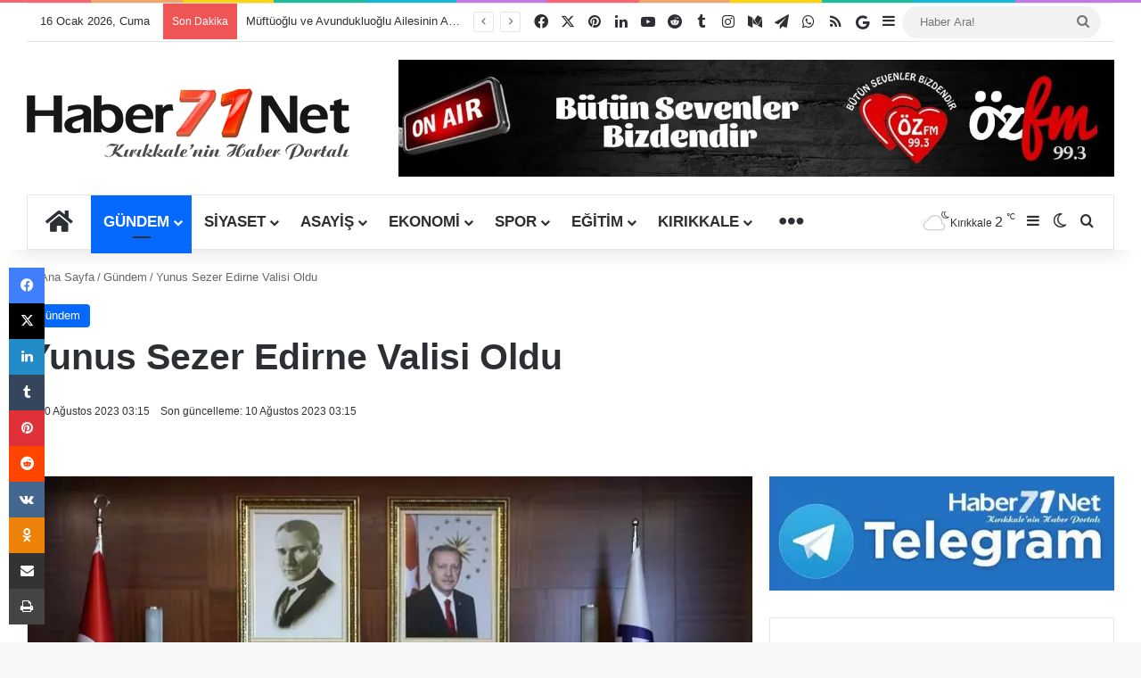

--- FILE ---
content_type: text/html; charset=UTF-8
request_url: https://www.haber71.net/yunus-sezer-edirne-valisi-oldu/
body_size: 43302
content:
<!DOCTYPE html>
<html lang="tr" class="" data-skin="light">
<head><meta charset="UTF-8" /><script>if(navigator.userAgent.match(/MSIE|Internet Explorer/i)||navigator.userAgent.match(/Trident\/7\..*?rv:11/i)){var href=document.location.href;if(!href.match(/[?&]nowprocket/)){if(href.indexOf("?")==-1){if(href.indexOf("#")==-1){document.location.href=href+"?nowprocket=1"}else{document.location.href=href.replace("#","?nowprocket=1#")}}else{if(href.indexOf("#")==-1){document.location.href=href+"&nowprocket=1"}else{document.location.href=href.replace("#","&nowprocket=1#")}}}}</script><script>(()=>{class RocketLazyLoadScripts{constructor(){this.v="2.0.4",this.userEvents=["keydown","keyup","mousedown","mouseup","mousemove","mouseover","mouseout","touchmove","touchstart","touchend","touchcancel","wheel","click","dblclick","input"],this.attributeEvents=["onblur","onclick","oncontextmenu","ondblclick","onfocus","onmousedown","onmouseenter","onmouseleave","onmousemove","onmouseout","onmouseover","onmouseup","onmousewheel","onscroll","onsubmit"]}async t(){this.i(),this.o(),/iP(ad|hone)/.test(navigator.userAgent)&&this.h(),this.u(),this.l(this),this.m(),this.k(this),this.p(this),this._(),await Promise.all([this.R(),this.L()]),this.lastBreath=Date.now(),this.S(this),this.P(),this.D(),this.O(),this.M(),await this.C(this.delayedScripts.normal),await this.C(this.delayedScripts.defer),await this.C(this.delayedScripts.async),await this.T(),await this.F(),await this.j(),await this.A(),window.dispatchEvent(new Event("rocket-allScriptsLoaded")),this.everythingLoaded=!0,this.lastTouchEnd&&await new Promise(t=>setTimeout(t,500-Date.now()+this.lastTouchEnd)),this.I(),this.H(),this.U(),this.W()}i(){this.CSPIssue=sessionStorage.getItem("rocketCSPIssue"),document.addEventListener("securitypolicyviolation",t=>{this.CSPIssue||"script-src-elem"!==t.violatedDirective||"data"!==t.blockedURI||(this.CSPIssue=!0,sessionStorage.setItem("rocketCSPIssue",!0))},{isRocket:!0})}o(){window.addEventListener("pageshow",t=>{this.persisted=t.persisted,this.realWindowLoadedFired=!0},{isRocket:!0}),window.addEventListener("pagehide",()=>{this.onFirstUserAction=null},{isRocket:!0})}h(){let t;function e(e){t=e}window.addEventListener("touchstart",e,{isRocket:!0}),window.addEventListener("touchend",function i(o){o.changedTouches[0]&&t.changedTouches[0]&&Math.abs(o.changedTouches[0].pageX-t.changedTouches[0].pageX)<10&&Math.abs(o.changedTouches[0].pageY-t.changedTouches[0].pageY)<10&&o.timeStamp-t.timeStamp<200&&(window.removeEventListener("touchstart",e,{isRocket:!0}),window.removeEventListener("touchend",i,{isRocket:!0}),"INPUT"===o.target.tagName&&"text"===o.target.type||(o.target.dispatchEvent(new TouchEvent("touchend",{target:o.target,bubbles:!0})),o.target.dispatchEvent(new MouseEvent("mouseover",{target:o.target,bubbles:!0})),o.target.dispatchEvent(new PointerEvent("click",{target:o.target,bubbles:!0,cancelable:!0,detail:1,clientX:o.changedTouches[0].clientX,clientY:o.changedTouches[0].clientY})),event.preventDefault()))},{isRocket:!0})}q(t){this.userActionTriggered||("mousemove"!==t.type||this.firstMousemoveIgnored?"keyup"===t.type||"mouseover"===t.type||"mouseout"===t.type||(this.userActionTriggered=!0,this.onFirstUserAction&&this.onFirstUserAction()):this.firstMousemoveIgnored=!0),"click"===t.type&&t.preventDefault(),t.stopPropagation(),t.stopImmediatePropagation(),"touchstart"===this.lastEvent&&"touchend"===t.type&&(this.lastTouchEnd=Date.now()),"click"===t.type&&(this.lastTouchEnd=0),this.lastEvent=t.type,t.composedPath&&t.composedPath()[0].getRootNode()instanceof ShadowRoot&&(t.rocketTarget=t.composedPath()[0]),this.savedUserEvents.push(t)}u(){this.savedUserEvents=[],this.userEventHandler=this.q.bind(this),this.userEvents.forEach(t=>window.addEventListener(t,this.userEventHandler,{passive:!1,isRocket:!0})),document.addEventListener("visibilitychange",this.userEventHandler,{isRocket:!0})}U(){this.userEvents.forEach(t=>window.removeEventListener(t,this.userEventHandler,{passive:!1,isRocket:!0})),document.removeEventListener("visibilitychange",this.userEventHandler,{isRocket:!0}),this.savedUserEvents.forEach(t=>{(t.rocketTarget||t.target).dispatchEvent(new window[t.constructor.name](t.type,t))})}m(){const t="return false",e=Array.from(this.attributeEvents,t=>"data-rocket-"+t),i="["+this.attributeEvents.join("],[")+"]",o="[data-rocket-"+this.attributeEvents.join("],[data-rocket-")+"]",s=(e,i,o)=>{o&&o!==t&&(e.setAttribute("data-rocket-"+i,o),e["rocket"+i]=new Function("event",o),e.setAttribute(i,t))};new MutationObserver(t=>{for(const n of t)"attributes"===n.type&&(n.attributeName.startsWith("data-rocket-")||this.everythingLoaded?n.attributeName.startsWith("data-rocket-")&&this.everythingLoaded&&this.N(n.target,n.attributeName.substring(12)):s(n.target,n.attributeName,n.target.getAttribute(n.attributeName))),"childList"===n.type&&n.addedNodes.forEach(t=>{if(t.nodeType===Node.ELEMENT_NODE)if(this.everythingLoaded)for(const i of[t,...t.querySelectorAll(o)])for(const t of i.getAttributeNames())e.includes(t)&&this.N(i,t.substring(12));else for(const e of[t,...t.querySelectorAll(i)])for(const t of e.getAttributeNames())this.attributeEvents.includes(t)&&s(e,t,e.getAttribute(t))})}).observe(document,{subtree:!0,childList:!0,attributeFilter:[...this.attributeEvents,...e]})}I(){this.attributeEvents.forEach(t=>{document.querySelectorAll("[data-rocket-"+t+"]").forEach(e=>{this.N(e,t)})})}N(t,e){const i=t.getAttribute("data-rocket-"+e);i&&(t.setAttribute(e,i),t.removeAttribute("data-rocket-"+e))}k(t){Object.defineProperty(HTMLElement.prototype,"onclick",{get(){return this.rocketonclick||null},set(e){this.rocketonclick=e,this.setAttribute(t.everythingLoaded?"onclick":"data-rocket-onclick","this.rocketonclick(event)")}})}S(t){function e(e,i){let o=e[i];e[i]=null,Object.defineProperty(e,i,{get:()=>o,set(s){t.everythingLoaded?o=s:e["rocket"+i]=o=s}})}e(document,"onreadystatechange"),e(window,"onload"),e(window,"onpageshow");try{Object.defineProperty(document,"readyState",{get:()=>t.rocketReadyState,set(e){t.rocketReadyState=e},configurable:!0}),document.readyState="loading"}catch(t){console.log("WPRocket DJE readyState conflict, bypassing")}}l(t){this.originalAddEventListener=EventTarget.prototype.addEventListener,this.originalRemoveEventListener=EventTarget.prototype.removeEventListener,this.savedEventListeners=[],EventTarget.prototype.addEventListener=function(e,i,o){o&&o.isRocket||!t.B(e,this)&&!t.userEvents.includes(e)||t.B(e,this)&&!t.userActionTriggered||e.startsWith("rocket-")||t.everythingLoaded?t.originalAddEventListener.call(this,e,i,o):(t.savedEventListeners.push({target:this,remove:!1,type:e,func:i,options:o}),"mouseenter"!==e&&"mouseleave"!==e||t.originalAddEventListener.call(this,e,t.savedUserEvents.push,o))},EventTarget.prototype.removeEventListener=function(e,i,o){o&&o.isRocket||!t.B(e,this)&&!t.userEvents.includes(e)||t.B(e,this)&&!t.userActionTriggered||e.startsWith("rocket-")||t.everythingLoaded?t.originalRemoveEventListener.call(this,e,i,o):t.savedEventListeners.push({target:this,remove:!0,type:e,func:i,options:o})}}J(t,e){this.savedEventListeners=this.savedEventListeners.filter(i=>{let o=i.type,s=i.target||window;return e!==o||t!==s||(this.B(o,s)&&(i.type="rocket-"+o),this.$(i),!1)})}H(){EventTarget.prototype.addEventListener=this.originalAddEventListener,EventTarget.prototype.removeEventListener=this.originalRemoveEventListener,this.savedEventListeners.forEach(t=>this.$(t))}$(t){t.remove?this.originalRemoveEventListener.call(t.target,t.type,t.func,t.options):this.originalAddEventListener.call(t.target,t.type,t.func,t.options)}p(t){let e;function i(e){return t.everythingLoaded?e:e.split(" ").map(t=>"load"===t||t.startsWith("load.")?"rocket-jquery-load":t).join(" ")}function o(o){function s(e){const s=o.fn[e];o.fn[e]=o.fn.init.prototype[e]=function(){return this[0]===window&&t.userActionTriggered&&("string"==typeof arguments[0]||arguments[0]instanceof String?arguments[0]=i(arguments[0]):"object"==typeof arguments[0]&&Object.keys(arguments[0]).forEach(t=>{const e=arguments[0][t];delete arguments[0][t],arguments[0][i(t)]=e})),s.apply(this,arguments),this}}if(o&&o.fn&&!t.allJQueries.includes(o)){const e={DOMContentLoaded:[],"rocket-DOMContentLoaded":[]};for(const t in e)document.addEventListener(t,()=>{e[t].forEach(t=>t())},{isRocket:!0});o.fn.ready=o.fn.init.prototype.ready=function(i){function s(){parseInt(o.fn.jquery)>2?setTimeout(()=>i.bind(document)(o)):i.bind(document)(o)}return"function"==typeof i&&(t.realDomReadyFired?!t.userActionTriggered||t.fauxDomReadyFired?s():e["rocket-DOMContentLoaded"].push(s):e.DOMContentLoaded.push(s)),o([])},s("on"),s("one"),s("off"),t.allJQueries.push(o)}e=o}t.allJQueries=[],o(window.jQuery),Object.defineProperty(window,"jQuery",{get:()=>e,set(t){o(t)}})}P(){const t=new Map;document.write=document.writeln=function(e){const i=document.currentScript,o=document.createRange(),s=i.parentElement;let n=t.get(i);void 0===n&&(n=i.nextSibling,t.set(i,n));const c=document.createDocumentFragment();o.setStart(c,0),c.appendChild(o.createContextualFragment(e)),s.insertBefore(c,n)}}async R(){return new Promise(t=>{this.userActionTriggered?t():this.onFirstUserAction=t})}async L(){return new Promise(t=>{document.addEventListener("DOMContentLoaded",()=>{this.realDomReadyFired=!0,t()},{isRocket:!0})})}async j(){return this.realWindowLoadedFired?Promise.resolve():new Promise(t=>{window.addEventListener("load",t,{isRocket:!0})})}M(){this.pendingScripts=[];this.scriptsMutationObserver=new MutationObserver(t=>{for(const e of t)e.addedNodes.forEach(t=>{"SCRIPT"!==t.tagName||t.noModule||t.isWPRocket||this.pendingScripts.push({script:t,promise:new Promise(e=>{const i=()=>{const i=this.pendingScripts.findIndex(e=>e.script===t);i>=0&&this.pendingScripts.splice(i,1),e()};t.addEventListener("load",i,{isRocket:!0}),t.addEventListener("error",i,{isRocket:!0}),setTimeout(i,1e3)})})})}),this.scriptsMutationObserver.observe(document,{childList:!0,subtree:!0})}async F(){await this.X(),this.pendingScripts.length?(await this.pendingScripts[0].promise,await this.F()):this.scriptsMutationObserver.disconnect()}D(){this.delayedScripts={normal:[],async:[],defer:[]},document.querySelectorAll("script[type$=rocketlazyloadscript]").forEach(t=>{t.hasAttribute("data-rocket-src")?t.hasAttribute("async")&&!1!==t.async?this.delayedScripts.async.push(t):t.hasAttribute("defer")&&!1!==t.defer||"module"===t.getAttribute("data-rocket-type")?this.delayedScripts.defer.push(t):this.delayedScripts.normal.push(t):this.delayedScripts.normal.push(t)})}async _(){await this.L();let t=[];document.querySelectorAll("script[type$=rocketlazyloadscript][data-rocket-src]").forEach(e=>{let i=e.getAttribute("data-rocket-src");if(i&&!i.startsWith("data:")){i.startsWith("//")&&(i=location.protocol+i);try{const o=new URL(i).origin;o!==location.origin&&t.push({src:o,crossOrigin:e.crossOrigin||"module"===e.getAttribute("data-rocket-type")})}catch(t){}}}),t=[...new Map(t.map(t=>[JSON.stringify(t),t])).values()],this.Y(t,"preconnect")}async G(t){if(await this.K(),!0!==t.noModule||!("noModule"in HTMLScriptElement.prototype))return new Promise(e=>{let i;function o(){(i||t).setAttribute("data-rocket-status","executed"),e()}try{if(navigator.userAgent.includes("Firefox/")||""===navigator.vendor||this.CSPIssue)i=document.createElement("script"),[...t.attributes].forEach(t=>{let e=t.nodeName;"type"!==e&&("data-rocket-type"===e&&(e="type"),"data-rocket-src"===e&&(e="src"),i.setAttribute(e,t.nodeValue))}),t.text&&(i.text=t.text),t.nonce&&(i.nonce=t.nonce),i.hasAttribute("src")?(i.addEventListener("load",o,{isRocket:!0}),i.addEventListener("error",()=>{i.setAttribute("data-rocket-status","failed-network"),e()},{isRocket:!0}),setTimeout(()=>{i.isConnected||e()},1)):(i.text=t.text,o()),i.isWPRocket=!0,t.parentNode.replaceChild(i,t);else{const i=t.getAttribute("data-rocket-type"),s=t.getAttribute("data-rocket-src");i?(t.type=i,t.removeAttribute("data-rocket-type")):t.removeAttribute("type"),t.addEventListener("load",o,{isRocket:!0}),t.addEventListener("error",i=>{this.CSPIssue&&i.target.src.startsWith("data:")?(console.log("WPRocket: CSP fallback activated"),t.removeAttribute("src"),this.G(t).then(e)):(t.setAttribute("data-rocket-status","failed-network"),e())},{isRocket:!0}),s?(t.fetchPriority="high",t.removeAttribute("data-rocket-src"),t.src=s):t.src="data:text/javascript;base64,"+window.btoa(unescape(encodeURIComponent(t.text)))}}catch(i){t.setAttribute("data-rocket-status","failed-transform"),e()}});t.setAttribute("data-rocket-status","skipped")}async C(t){const e=t.shift();return e?(e.isConnected&&await this.G(e),this.C(t)):Promise.resolve()}O(){this.Y([...this.delayedScripts.normal,...this.delayedScripts.defer,...this.delayedScripts.async],"preload")}Y(t,e){this.trash=this.trash||[];let i=!0;var o=document.createDocumentFragment();t.forEach(t=>{const s=t.getAttribute&&t.getAttribute("data-rocket-src")||t.src;if(s&&!s.startsWith("data:")){const n=document.createElement("link");n.href=s,n.rel=e,"preconnect"!==e&&(n.as="script",n.fetchPriority=i?"high":"low"),t.getAttribute&&"module"===t.getAttribute("data-rocket-type")&&(n.crossOrigin=!0),t.crossOrigin&&(n.crossOrigin=t.crossOrigin),t.integrity&&(n.integrity=t.integrity),t.nonce&&(n.nonce=t.nonce),o.appendChild(n),this.trash.push(n),i=!1}}),document.head.appendChild(o)}W(){this.trash.forEach(t=>t.remove())}async T(){try{document.readyState="interactive"}catch(t){}this.fauxDomReadyFired=!0;try{await this.K(),this.J(document,"readystatechange"),document.dispatchEvent(new Event("rocket-readystatechange")),await this.K(),document.rocketonreadystatechange&&document.rocketonreadystatechange(),await this.K(),this.J(document,"DOMContentLoaded"),document.dispatchEvent(new Event("rocket-DOMContentLoaded")),await this.K(),this.J(window,"DOMContentLoaded"),window.dispatchEvent(new Event("rocket-DOMContentLoaded"))}catch(t){console.error(t)}}async A(){try{document.readyState="complete"}catch(t){}try{await this.K(),this.J(document,"readystatechange"),document.dispatchEvent(new Event("rocket-readystatechange")),await this.K(),document.rocketonreadystatechange&&document.rocketonreadystatechange(),await this.K(),this.J(window,"load"),window.dispatchEvent(new Event("rocket-load")),await this.K(),window.rocketonload&&window.rocketonload(),await this.K(),this.allJQueries.forEach(t=>t(window).trigger("rocket-jquery-load")),await this.K(),this.J(window,"pageshow");const t=new Event("rocket-pageshow");t.persisted=this.persisted,window.dispatchEvent(t),await this.K(),window.rocketonpageshow&&window.rocketonpageshow({persisted:this.persisted})}catch(t){console.error(t)}}async K(){Date.now()-this.lastBreath>45&&(await this.X(),this.lastBreath=Date.now())}async X(){return document.hidden?new Promise(t=>setTimeout(t)):new Promise(t=>requestAnimationFrame(t))}B(t,e){return e===document&&"readystatechange"===t||(e===document&&"DOMContentLoaded"===t||(e===window&&"DOMContentLoaded"===t||(e===window&&"load"===t||e===window&&"pageshow"===t)))}static run(){(new RocketLazyLoadScripts).t()}}RocketLazyLoadScripts.run()})();</script>
	
	<link rel="profile" href="https://gmpg.org/xfn/11" />
	
<meta http-equiv='x-dns-prefetch-control' content='on'>
<link rel='dns-prefetch' href='//cdnjs.cloudflare.com' />
<link rel='dns-prefetch' href='//ajax.googleapis.com' />
<link rel='dns-prefetch' href='//fonts.googleapis.com' />
<link rel='dns-prefetch' href='//fonts.gstatic.com' />
<link rel='dns-prefetch' href='//s.gravatar.com' />
<link rel='dns-prefetch' href='//www.google-analytics.com' />
<link rel='preload' as='script' href='https://ajax.googleapis.com/ajax/libs/webfont/1/webfont.js'>
<meta name='robots' content='index, follow, max-image-preview:large, max-snippet:-1, max-video-preview:-1' />

	<!-- This site is optimized with the Yoast SEO Premium plugin v26.6 (Yoast SEO v26.7) - https://yoast.com/wordpress/plugins/seo/ -->
	<title>Yunus Sezer Edirne Valisi Oldu - Haber71.Net | Kırıkkale Haber - Son Dakika Kırıkkale Haberleri</title>
<link data-rocket-prefetch href="https://ajax.googleapis.com" rel="dns-prefetch"><link rel="preload" data-rocket-preload as="image" href="https://www.haber71.net/wp-content/uploads/2023/08/Yunus-SEZER.jpg.webp" imagesrcset="https://www.haber71.net/wp-content/uploads/2023/08/Yunus-SEZER.jpg.webp 800w,https://www.haber71.net/wp-content/uploads/2023/08/Yunus-SEZER-300x200.jpg 300w,https://www.haber71.net/wp-content/uploads/2023/08/Yunus-SEZER-768x512.jpg.webp 768w,https://www.haber71.net/wp-content/uploads/2023/08/Yunus-SEZER-219x146.jpg 219w" imagesizes="(max-width: 800px) 100vw, 800px" fetchpriority="high">
	<link rel="canonical" href="https://www.haber71.net/yunus-sezer-edirne-valisi-oldu/" />
	<meta property="og:locale" content="tr_TR" />
	<meta property="og:type" content="article" />
	<meta property="og:title" content="Yunus Sezer Edirne Valisi Oldu" />
	<meta property="og:description" content="Valiler Kararnamesi Resmi Gazete&rsquo;de yay&#305;mland&#305;. Bir d&ouml;nem K&#305;r&#305;kkale Valisi g&ouml;revinde bulunan ve daha sonra AFAD Ba&#351;kan&#305; olan Yunus Sezer, Edirne Valisi olarak atand&#305;. HABER: YEL&#304;Z ERDEM Cumhurba&#351;kan&#305; Recep Tayyip Erdo&#287;an imzas&#305;yla 57 ile yeni vali atamas&#305; yap&#305;ld&#305;. Resmi Gazete&rsquo;de yay&#305;mlanan kararnameye g&ouml;re AFAD Ba&#351;kan&#305; Yunus Sezer Edirne Valisi olarak atand&#305;. YUNUS SEZER K&#304;MD&#304;R? 10 Nisan &hellip;" />
	<meta property="og:url" content="https://www.haber71.net/yunus-sezer-edirne-valisi-oldu/" />
	<meta property="og:site_name" content="Haber71.Net | Kırıkkale Haber - Son Dakika Kırıkkale Haberleri" />
	<meta property="article:publisher" content="https://www.facebook.com/haber71net/" />
	<meta property="article:author" content="https://www.facebook.com/haber71net/" />
	<meta property="article:published_time" content="2023-08-10T00:15:34+00:00" />
	<meta property="og:image" content="https://www.haber71.net/wp-content/uploads/2023/08/Yunus-SEZER.jpg" />
	<meta property="og:image:width" content="800" />
	<meta property="og:image:height" content="533" />
	<meta property="og:image:type" content="image/jpeg" />
	<meta name="author" content="Haber71.Net Editör" />
	<meta name="twitter:card" content="summary_large_image" />
	<meta name="twitter:creator" content="@https://www.twitter.com/Haber71Nett" />
	<meta name="twitter:site" content="@haber71net" />
	<meta name="twitter:label1" content="Yazan:" />
	<meta name="twitter:data1" content="Haber71.Net Editör" />
	<meta name="twitter:label2" content="Tahmini okuma süresi" />
	<meta name="twitter:data2" content="1 dakika" />
	<meta name="geo.placename" content="Kırıkkale" />
	<meta name="geo.position" content="39.841795;33.507451" />
	<meta name="geo.region" content="Türkiye" />
	<!-- / Yoast SEO Premium plugin. -->


<link rel='dns-prefetch' href='//www.googletagmanager.com' />

<link rel="alternate" type="application/rss+xml" title="Haber71.Net | Kırıkkale Haber - Son Dakika Kırıkkale Haberleri &raquo; akışı" href="https://www.haber71.net/feed/" />
<link rel="alternate" type="application/rss+xml" title="Haber71.Net | Kırıkkale Haber - Son Dakika Kırıkkale Haberleri &raquo; yorum akışı" href="https://www.haber71.net/comments/feed/" />
		<script type="text/javascript">
			try {
				if( 'undefined' != typeof localStorage ){
					var tieSkin = localStorage.getItem('tie-skin');
				}

				
				var html = document.getElementsByTagName('html')[0].classList,
						htmlSkin = 'light';

				if( html.contains('dark-skin') ){
					htmlSkin = 'dark';
				}

				if( tieSkin != null && tieSkin != htmlSkin ){
					html.add('tie-skin-inverted');
					var tieSkinInverted = true;
				}

				if( tieSkin == 'dark' ){
					html.add('dark-skin');
				}
				else if( tieSkin == 'light' ){
					html.remove( 'dark-skin' );
				}
				
			} catch(e) { console.log( e ) }

		</script>
		<link rel="alternate" type="application/rss+xml" title="Haber71.Net | Kırıkkale Haber - Son Dakika Kırıkkale Haberleri &raquo; Yunus Sezer Edirne Valisi Oldu yorum akışı" href="https://www.haber71.net/yunus-sezer-edirne-valisi-oldu/feed/" />

		<style type="text/css">
			:root{				
			--tie-preset-gradient-1: linear-gradient(135deg, rgba(6, 147, 227, 1) 0%, rgb(155, 81, 224) 100%);
			--tie-preset-gradient-2: linear-gradient(135deg, rgb(122, 220, 180) 0%, rgb(0, 208, 130) 100%);
			--tie-preset-gradient-3: linear-gradient(135deg, rgba(252, 185, 0, 1) 0%, rgba(255, 105, 0, 1) 100%);
			--tie-preset-gradient-4: linear-gradient(135deg, rgba(255, 105, 0, 1) 0%, rgb(207, 46, 46) 100%);
			--tie-preset-gradient-5: linear-gradient(135deg, rgb(238, 238, 238) 0%, rgb(169, 184, 195) 100%);
			--tie-preset-gradient-6: linear-gradient(135deg, rgb(74, 234, 220) 0%, rgb(151, 120, 209) 20%, rgb(207, 42, 186) 40%, rgb(238, 44, 130) 60%, rgb(251, 105, 98) 80%, rgb(254, 248, 76) 100%);
			--tie-preset-gradient-7: linear-gradient(135deg, rgb(255, 206, 236) 0%, rgb(152, 150, 240) 100%);
			--tie-preset-gradient-8: linear-gradient(135deg, rgb(254, 205, 165) 0%, rgb(254, 45, 45) 50%, rgb(107, 0, 62) 100%);
			--tie-preset-gradient-9: linear-gradient(135deg, rgb(255, 203, 112) 0%, rgb(199, 81, 192) 50%, rgb(65, 88, 208) 100%);
			--tie-preset-gradient-10: linear-gradient(135deg, rgb(255, 245, 203) 0%, rgb(182, 227, 212) 50%, rgb(51, 167, 181) 100%);
			--tie-preset-gradient-11: linear-gradient(135deg, rgb(202, 248, 128) 0%, rgb(113, 206, 126) 100%);
			--tie-preset-gradient-12: linear-gradient(135deg, rgb(2, 3, 129) 0%, rgb(40, 116, 252) 100%);
			--tie-preset-gradient-13: linear-gradient(135deg, #4D34FA, #ad34fa);
			--tie-preset-gradient-14: linear-gradient(135deg, #0057FF, #31B5FF);
			--tie-preset-gradient-15: linear-gradient(135deg, #FF007A, #FF81BD);
			--tie-preset-gradient-16: linear-gradient(135deg, #14111E, #4B4462);
			--tie-preset-gradient-17: linear-gradient(135deg, #F32758, #FFC581);

			
					--main-nav-background: #FFFFFF;
					--main-nav-secondry-background: rgba(0,0,0,0.03);
					--main-nav-primary-color: #0088ff;
					--main-nav-contrast-primary-color: #FFFFFF;
					--main-nav-text-color: #2c2f34;
					--main-nav-secondry-text-color: rgba(0,0,0,0.5);
					--main-nav-main-border-color: rgba(0,0,0,0.1);
					--main-nav-secondry-border-color: rgba(0,0,0,0.08);
				
			}
		</style>
	<link rel="alternate" title="oEmbed (JSON)" type="application/json+oembed" href="https://www.haber71.net/wp-json/oembed/1.0/embed?url=https%3A%2F%2Fwww.haber71.net%2Fyunus-sezer-edirne-valisi-oldu%2F" />
<link rel="alternate" title="oEmbed (XML)" type="text/xml+oembed" href="https://www.haber71.net/wp-json/oembed/1.0/embed?url=https%3A%2F%2Fwww.haber71.net%2Fyunus-sezer-edirne-valisi-oldu%2F&#038;format=xml" />
<meta name="viewport" content="width=device-width, initial-scale=1.0" /><!-- www.haber71.net is managing ads with Advanced Ads 2.0.16 – https://wpadvancedads.com/ --><!--noptimize--><script type="rocketlazyloadscript" id="haber-ready">
			window.advanced_ads_ready=function(e,a){a=a||"complete";var d=function(e){return"interactive"===a?"loading"!==e:"complete"===e};d(document.readyState)?e():document.addEventListener("readystatechange",(function(a){d(a.target.readyState)&&e()}),{once:"interactive"===a})},window.advanced_ads_ready_queue=window.advanced_ads_ready_queue||[];		</script>
		<!--/noptimize--><style id='wp-img-auto-sizes-contain-inline-css' type='text/css'>
img:is([sizes=auto i],[sizes^="auto," i]){contain-intrinsic-size:3000px 1500px}
/*# sourceURL=wp-img-auto-sizes-contain-inline-css */
</style>
<style id='wp-emoji-styles-inline-css' type='text/css'>

	img.wp-smiley, img.emoji {
		display: inline !important;
		border: none !important;
		box-shadow: none !important;
		height: 1em !important;
		width: 1em !important;
		margin: 0 0.07em !important;
		vertical-align: -0.1em !important;
		background: none !important;
		padding: 0 !important;
	}
/*# sourceURL=wp-emoji-styles-inline-css */
</style>
<link data-minify="1" rel='stylesheet' id='easy-profile-widget-css' href='https://www.haber71.net/wp-content/cache/min/1/wp-content/plugins/easy-profile-widget/assets/css/easy-profile-widget.css?ver=1768147689' type='text/css' media='all' />
<link rel='stylesheet' id='saswp-rf-style-css' href='https://www.haber71.net/wp-content/plugins/schema-and-structured-data-for-wp/admin_section/css/saswp-review-feature-front.min.css?ver=1.54' type='text/css' media='all' />
<link data-minify="1" rel='stylesheet' id='dashicons-css' href='https://www.haber71.net/wp-content/cache/min/1/wp-includes/css/dashicons.min.css?ver=1768147689' type='text/css' media='all' />
<link rel='stylesheet' id='saswp-frontend-css-css' href='https://www.haber71.net/wp-content/plugins/schema-and-structured-data-for-wp/admin_section/css/saswp-frontend.min.css?ver=1.54' type='text/css' media='all' />
<link rel='stylesheet' id='jquery-rateyo-min-css-css' href='https://www.haber71.net/wp-content/plugins/schema-and-structured-data-for-wp/admin_section/css/jquery.rateyo.min.css?ver=1.54' type='text/css' media='all' />
<link data-minify="1" rel='stylesheet' id='taqyeem-buttons-style-css' href='https://www.haber71.net/wp-content/cache/min/1/wp-content/plugins/taqyeem-buttons/assets/style.css?ver=1768147689' type='text/css' media='all' />
<link data-minify="1" rel='stylesheet' id='wmvp-style-videos-list-css' href='https://www.haber71.net/wp-content/cache/min/1/wp-content/plugins/wm-video-playlists/assets/css/style.css?ver=1768147689' type='text/css' media='all' />
<link rel='stylesheet' id='tie-css-base-css' href='https://www.haber71.net/wp-content/themes/jannah/assets/css/base.min.css?ver=7.6.4' type='text/css' media='all' />
<link rel='stylesheet' id='tie-css-styles-css' href='https://www.haber71.net/wp-content/cache/background-css/1/www.haber71.net/wp-content/themes/jannah/assets/css/style.min.css?ver=7.6.4&wpr_t=1768603626' type='text/css' media='all' />
<link rel='stylesheet' id='tie-css-widgets-css' href='https://www.haber71.net/wp-content/themes/jannah/assets/css/widgets.min.css?ver=7.6.4' type='text/css' media='all' />
<link data-minify="1" rel='stylesheet' id='tie-css-helpers-css' href='https://www.haber71.net/wp-content/cache/min/1/wp-content/themes/jannah/assets/css/helpers.min.css?ver=1768147689' type='text/css' media='all' />
<link data-minify="1" rel='stylesheet' id='tie-fontawesome5-css' href='https://www.haber71.net/wp-content/cache/min/1/wp-content/themes/jannah/assets/css/fontawesome.css?ver=1768147689' type='text/css' media='all' />
<link data-minify="1" rel='stylesheet' id='tie-css-ilightbox-css' href='https://www.haber71.net/wp-content/cache/background-css/1/www.haber71.net/wp-content/cache/min/1/wp-content/themes/jannah/assets/ilightbox/light-skin/skin.css?ver=1768147689&wpr_t=1768603626' type='text/css' media='all' />
<link rel='stylesheet' id='tie-css-shortcodes-css' href='https://www.haber71.net/wp-content/themes/jannah/assets/css/plugins/shortcodes.min.css?ver=7.6.4' type='text/css' media='all' />
<link rel='stylesheet' id='tie-css-single-css' href='https://www.haber71.net/wp-content/themes/jannah/assets/css/single.min.css?ver=7.6.4' type='text/css' media='all' />
<link rel='stylesheet' id='tie-css-print-css' href='https://www.haber71.net/wp-content/themes/jannah/assets/css/print.css?ver=7.6.4' type='text/css' media='print' />
<link rel='stylesheet' id='taqyeem-styles-css' href='https://www.haber71.net/wp-content/themes/jannah/assets/css/plugins/taqyeem.min.css?ver=7.6.4' type='text/css' media='all' />
<style id='taqyeem-styles-inline-css' type='text/css'>
.wf-active .logo-text,.wf-active h1,.wf-active h2,.wf-active h3,.wf-active h4,.wf-active h5,.wf-active h6,.wf-active .the-subtitle{font-family: 'Poppins';}.wf-active #main-nav .main-menu > ul > li > a{font-family: 'Titillium Web';}#main-nav .main-menu > ul > li > a{font-size: 17px;text-transform: uppercase;}@media (min-width: 992px){.container-404 h2{font-size: 18px;}}@media (min-width: 768px){.section-title-big{font-size: 17px;}}#tie-wrapper .media-page-layout .thumb-title,#tie-wrapper .mag-box.full-width-img-news-box .posts-items>li .post-title,#tie-wrapper .miscellaneous-box .posts-items>li:first-child .post-title,#tie-wrapper .big-thumb-left-box .posts-items li:first-child .post-title{font-size: 18px;}#tie-wrapper .mag-box.wide-post-box .posts-items>li:nth-child(n) .post-title,#tie-wrapper .mag-box.big-post-left-box li:first-child .post-title,#tie-wrapper .mag-box.big-post-top-box li:first-child .post-title,#tie-wrapper .mag-box.half-box li:first-child .post-title,#tie-wrapper .mag-box.big-posts-box .posts-items>li:nth-child(n) .post-title,#tie-wrapper .mag-box.mini-posts-box .posts-items>li:nth-child(n) .post-title,#tie-wrapper .mag-box.latest-poroducts-box .products .product h2{font-size: 17px;}#tie-wrapper .mag-box.big-post-left-box li:not(:first-child) .post-title,#tie-wrapper .mag-box.big-post-top-box li:not(:first-child) .post-title,#tie-wrapper .mag-box.half-box li:not(:first-child) .post-title,#tie-wrapper .mag-box.big-thumb-left-box li:not(:first-child) .post-title,#tie-wrapper .mag-box.scrolling-box .slide .post-title,#tie-wrapper .mag-box.miscellaneous-box li:not(:first-child) .post-title{font-size: 17px;}@media (min-width: 992px){.full-width .fullwidth-slider-wrapper .thumb-overlay .thumb-content .thumb-title,.full-width .wide-next-prev-slider-wrapper .thumb-overlay .thumb-content .thumb-title,.full-width .wide-slider-with-navfor-wrapper .thumb-overlay .thumb-content .thumb-title,.full-width .boxed-slider-wrapper .thumb-overlay .thumb-title{font-size: 18px;}}@media (min-width: 992px){.has-sidebar .fullwidth-slider-wrapper .thumb-overlay .thumb-content .thumb-title,.has-sidebar .wide-next-prev-slider-wrapper .thumb-overlay .thumb-content .thumb-title,.has-sidebar .wide-slider-with-navfor-wrapper .thumb-overlay .thumb-content .thumb-title,.has-sidebar .boxed-slider-wrapper .thumb-overlay .thumb-title{font-size: 33px;}}@media (min-width: 768px){#tie-wrapper .main-slider.tie-slider-10 .slide .grid-item:nth-child(1) .thumb-title,#tie-wrapper .main-slider.tie-slider-17 .slide .grid-item:nth-child(1) .thumb-title,#tie-wrapper .main-slider.tie-slider-14 .slide .grid-item:nth-child(1) .thumb-title,#tie-wrapper .main-slider.tie-slider-13 .slide .grid-item:nth-child(1) .thumb-title,#tie-wrapper .main-slider.tie-slider-16 .slide .grid-item:nth-child(1) .thumb-title,#tie-wrapper .main-slider.tie-slider-9 .thumb-overlay .thumb-title,#tie-wrapper .wide-slider-three-slids-wrapper .thumb-title{font-size: 33px;}}@media (min-width: 768px){#tie-wrapper .boxed-slider-three-slides-wrapper .slide .thumb-title,#tie-wrapper .tie-slider-10 .slide .grid-item:nth-child(n+2) .thumb-title,#tie-wrapper .tie-slider-17 .slide .grid-item:nth-child(n+2) .thumb-title,#tie-wrapper .tie-slider-14 .slide .grid-item:nth-child(n+2) .thumb-title,#tie-wrapper .tie-slider-13 .slide .grid-item:nth-child(n+2) .thumb-title,#tie-wrapper .tie-slider-16 .slide .grid-item:nth-child(n+2) .thumb-title,#tie-wrapper .tie-slider-12 .grid-item:nth-child(n) .thumb-overlay .thumb-title,#tie-wrapper .main-slider.tie-slider-11 .thumb-overlay .thumb-title,#tie-wrapper .tie-slider-15 .thumb-overlay .thumb-title,#tie-wrapper .tie-slider-7 .slide .thumb-title{font-size: 18px;}}.main-slider .slide-bg,.main-slider .slide{background-position: center center;}#tie-container a.post-title:hover,#tie-container .post-title a:hover,#tie-container .thumb-overlay .thumb-title a:hover{background-size: 100% 2px;text-decoration: none !important;}a.post-title,.post-title a{background-image: linear-gradient(to bottom,#000 0%,#000 98%);background-size: 0 1px;background-repeat: no-repeat;background-position: left 100%;color: #000;}.dark-skin a.post-title,.dark-skin .post-title a{color: #fff;background-image: linear-gradient(to bottom,#fff 0%,#fff 98%);}#header-notification-bar{background: var( --tie-preset-gradient-13 );}#header-notification-bar{--tie-buttons-color: #FFFFFF;--tie-buttons-border-color: #FFFFFF;--tie-buttons-hover-color: #e1e1e1;--tie-buttons-hover-text: #000000;}#header-notification-bar{--tie-buttons-text: #000000;}#footer{background-image: var(--wpr-bg-6c85dadc-937f-4e2b-97ab-c51de3db8e02);}.social-icons-item .custom-link-1-social-icon{background-color: #333 !important;}.social-icons-item .custom-link-1-social-icon span{color: #333;}.tie-cat-2,.tie-cat-item-2 > span{background-color:#e67e22 !important;color:#FFFFFF !important;}.tie-cat-2:after{border-top-color:#e67e22 !important;}.tie-cat-2:hover{background-color:#c86004 !important;}.tie-cat-2:hover:after{border-top-color:#c86004 !important;}.tie-cat-12,.tie-cat-item-12 > span{background-color:#2ecc71 !important;color:#FFFFFF !important;}.tie-cat-12:after{border-top-color:#2ecc71 !important;}.tie-cat-12:hover{background-color:#10ae53 !important;}.tie-cat-12:hover:after{border-top-color:#10ae53 !important;}.tie-cat-16,.tie-cat-item-16 > span{background-color:#9b59b6 !important;color:#FFFFFF !important;}.tie-cat-16:after{border-top-color:#9b59b6 !important;}.tie-cat-16:hover{background-color:#7d3b98 !important;}.tie-cat-16:hover:after{border-top-color:#7d3b98 !important;}.tie-cat-17,.tie-cat-item-17 > span{background-color:#34495e !important;color:#FFFFFF !important;}.tie-cat-17:after{border-top-color:#34495e !important;}.tie-cat-17:hover{background-color:#162b40 !important;}.tie-cat-17:hover:after{border-top-color:#162b40 !important;}.tie-cat-19,.tie-cat-item-19 > span{background-color:#795548 !important;color:#FFFFFF !important;}.tie-cat-19:after{border-top-color:#795548 !important;}.tie-cat-19:hover{background-color:#5b372a !important;}.tie-cat-19:hover:after{border-top-color:#5b372a !important;}.tie-cat-20,.tie-cat-item-20 > span{background-color:#4CAF50 !important;color:#FFFFFF !important;}.tie-cat-20:after{border-top-color:#4CAF50 !important;}.tie-cat-20:hover{background-color:#2e9132 !important;}.tie-cat-20:hover:after{border-top-color:#2e9132 !important;}.tie-cat-304,.tie-cat-item-304 > span{background-color:#e81f09 !important;color:#FFFFFF !important;}.tie-cat-304:after{border-top-color:#e81f09 !important;}.tie-cat-304:hover{background-color:#ca0100 !important;}.tie-cat-304:hover:after{border-top-color:#ca0100 !important;}@media (min-width: 1200px){.container{width: auto;}}.boxed-layout #tie-wrapper,.boxed-layout .fixed-nav{max-width: 1280px;}@media (min-width: 1250px){.container,.wide-next-prev-slider-wrapper .slider-main-container{max-width: 1250px;}}@media (max-width: 1250px){.share-buttons-sticky{display: none;}}@media (max-width: 991px){#theme-header.has-normal-width-logo #logo img {width:270px !important;max-width:100% !important;height: auto !important;max-height: 200px !important;}}.tie-insta-header {margin-bottom: 15px;}.tie-insta-avatar a {width: 70px;height: 70px;display: block;position: relative;float: left;margin-right: 15px;margin-bottom: 15px;}.tie-insta-avatar a:before {content: "";position: absolute;width: calc(100% + 6px);height: calc(100% + 6px);left: -3px;top: -3px;border-radius: 50%;background: #d6249f;background: radial-gradient(circle at 30% 107%,#fdf497 0%,#fdf497 5%,#fd5949 45%,#d6249f 60%,#285AEB 90%);}.tie-insta-avatar a:after {position: absolute;content: "";width: calc(100% + 3px);height: calc(100% + 3px);left: -2px;top: -2px;border-radius: 50%;background: #fff;}.dark-skin .tie-insta-avatar a:after {background: #27292d;}.tie-insta-avatar img {border-radius: 50%;position: relative;z-index: 2;transition: all 0.25s;}.tie-insta-avatar img:hover {box-shadow: 0px 0px 15px 0 #6b54c6;}.tie-insta-info {font-size: 1.3em;font-weight: bold;margin-bottom: 5px;}.containerblock_1694 .tie-slick-dots button { font-size: 20px; color: #142d44; font-weight: 600; transition: none; margin: 0; background: transparent; width: 100%; border-radius: 0; height: 45px;}.containerblock_1694 .tie-slick-dots .slick-active button,.containerblock_1694 .tie-slick-dots .slick-active button:hover { background: transparent;}.containerblock_1694 .tie-slick-dots .slick-active button,.containerblock_1694 .tie-slick-dots .slick-active button:hover,.containerblock_1694 .tie-slick-dots button:hover { font-size: 22px; background: #cb1517; color: white; transform: none;}.containerblock_1694 .tie-slick-dots li { width: 100%; height: auto; margin: 0;}.boxed-slider-wrapper .containerblock_1694 .tie-slick-dots { text-align: center; bottom: 0; position: static; right: 0; display: flex; width: 100%; height: auto; justify-content: space-between;}#tie-block_819 .tie-slick-dots { display: none !important; }#tie-block_819 .slick-slider { padding:0 !important;}div#tie-weather-erzincan-tr { padding: 30px 0 55px;}.containerblock_1694 .slide{ height: 470px}.containerblock_1694 .thumb-title{ font-size:23px;}.containerblock_1694 .thumb-meta{ font-size:12px;}.containerblock_1694 .thumb-desc{ font-size:12px;}
/*# sourceURL=taqyeem-styles-inline-css */
</style>
<script type="text/javascript" data-no-optimize="1" data-cfasync="false" src="https://www.haber71.net/wp-includes/js/jquery/jquery.min.js?ver=3.7.1" id="jquery-core-js"></script>
<script type="text/javascript" src="https://www.haber71.net/wp-includes/js/jquery/jquery-migrate.min.js?ver=3.4.1" id="jquery-migrate-js" data-rocket-defer defer></script>
<script type="text/javascript" id="advanced-ads-advanced-js-js-extra">
/* <![CDATA[ */
var advads_options = {"blog_id":"1","privacy":{"enabled":false,"state":"not_needed"}};
//# sourceURL=advanced-ads-advanced-js-js-extra
/* ]]> */
</script>
<script type="text/javascript" src="https://www.haber71.net/wp-content/plugins/advanced-ads/public/assets/js/advanced.min.js?ver=2.0.16" id="advanced-ads-advanced-js-js" data-rocket-defer defer></script>
<script type="text/javascript" id="advanced_ads_pro/visitor_conditions-js-extra">
/* <![CDATA[ */
var advanced_ads_pro_visitor_conditions = {"referrer_cookie_name":"advanced_ads_pro_visitor_referrer","referrer_exdays":"365","page_impr_cookie_name":"advanced_ads_page_impressions","page_impr_exdays":"3650"};
//# sourceURL=advanced_ads_pro%2Fvisitor_conditions-js-extra
/* ]]> */
</script>
<script type="text/javascript" src="https://www.haber71.net/wp-content/plugins/advanced-ads-pro/modules/advanced-visitor-conditions/inc/conditions.min.js?ver=3.0.8" id="advanced_ads_pro/visitor_conditions-js" data-rocket-defer defer></script>

<!-- Site Kit tarafından eklenen Google etiketi (gtag.js) snippet&#039;i -->
<!-- Google Analytics snippet added by Site Kit -->
<script type="rocketlazyloadscript" data-rocket-type="text/javascript" data-rocket-src="https://www.googletagmanager.com/gtag/js?id=GT-NS942NT" id="google_gtagjs-js" async></script>
<script type="text/javascript" id="google_gtagjs-js-after">
/* <![CDATA[ */
window.dataLayer = window.dataLayer || [];function gtag(){dataLayer.push(arguments);}
gtag("set","linker",{"domains":["www.haber71.net"]});
gtag("js", new Date());
gtag("set", "developer_id.dZTNiMT", true);
gtag("config", "GT-NS942NT");
//# sourceURL=google_gtagjs-js-after
/* ]]> */
</script>
<script type="rocketlazyloadscript"></script><link rel="https://api.w.org/" href="https://www.haber71.net/wp-json/" /><link rel="alternate" title="JSON" type="application/json" href="https://www.haber71.net/wp-json/wp/v2/posts/178089" /><link rel="EditURI" type="application/rsd+xml" title="RSD" href="https://www.haber71.net/xmlrpc.php?rsd" />
<meta name="generator" content="WordPress 6.9" />
<link rel='shortlink' href='https://www.haber71.net/?p=178089' />
<meta name="generator" content="Site Kit by Google 1.170.0" /><script type="rocketlazyloadscript" data-rocket-type='text/javascript'>
/* <![CDATA[ */
var taqyeem = {"ajaxurl":"https://www.haber71.net/wp-admin/admin-ajax.php" , "your_rating":"Your Rating:"};
/* ]]> */
</script>

<style>html:not(.dark-skin) .light-skin{--wmvp-playlist-head-bg: var(--brand-color);--wmvp-playlist-head-color: var(--bright-color);--wmvp-current-video-bg: #f2f4f5;--wmvp-current-video-color: #000;--wmvp-playlist-bg: #fff;--wmvp-playlist-color: #000;--wmvp-playlist-outer-border: 1px solid rgba(0,0,0,0.07);--wmvp-playlist-inner-border-color: rgba(0,0,0,0.07);}</style><style>.dark-skin{--wmvp-playlist-head-bg: #131416;--wmvp-playlist-head-color: #fff;--wmvp-current-video-bg: #24262a;--wmvp-current-video-color: #fff;--wmvp-playlist-bg: #1a1b1f;--wmvp-playlist-color: #fff;--wmvp-playlist-outer-border: 1px solid rgba(0,0,0,0.07);--wmvp-playlist-inner-border-color: rgba(255,255,255,0.05);}</style><link rel="apple-touch-icon" sizes="180x180" href="/wp-content/uploads/fbrfg/apple-touch-icon.png.webp">
<link rel="icon" type="image/png" sizes="32x32" href="/wp-content/uploads/fbrfg/favicon-32x32.png.webp">
<link rel="icon" type="image/png" sizes="16x16" href="/wp-content/uploads/fbrfg/favicon-16x16.png.webp">
<link rel="manifest" href="/wp-content/uploads/fbrfg/site.webmanifest">
<link rel="mask-icon" href="/wp-content/uploads/fbrfg/safari-pinned-tab.svg" color="#ff0000">
<link rel="shortcut icon" href="/wp-content/uploads/fbrfg/favicon.ico">
<meta name="msapplication-TileColor" content="#00aba9">
<meta name="msapplication-config" content="/wp-content/uploads/fbrfg/browserconfig.xml">
<meta name="theme-color" content="#ffffff"><meta http-equiv="X-UA-Compatible" content="IE=edge"><meta name="p:domain_verify" content="3218e3fa13535bb073f3130a9bf38479"/>

<!-- Site Kit tarafından eklenen Google AdSense meta etiketleri -->
<meta name="google-adsense-platform-account" content="ca-host-pub-2644536267352236">
<meta name="google-adsense-platform-domain" content="sitekit.withgoogle.com">
<!-- Site Kit tarafından eklenen Google AdSense meta etiketlerine son verin -->

<!-- Schema & Structured Data For WP v1.54 - -->
<script type="application/ld+json" class="saswp-schema-markup-output">
[{"@context":"https:\/\/schema.org\/","@graph":[{"@context":"https:\/\/schema.org\/","@type":"SiteNavigationElement","@id":"https:\/\/www.haber71.net\/#ana-sayfa","name":"Ana Sayfa","url":"https:\/\/www.haber71.net"},{"@context":"https:\/\/schema.org\/","@type":"SiteNavigationElement","@id":"https:\/\/www.haber71.net\/#kunye","name":"K\u00fcnye","url":"https:\/\/www.haber71.net\/kunye\/"},{"@context":"https:\/\/schema.org\/","@type":"SiteNavigationElement","@id":"https:\/\/www.haber71.net\/#haber-gonder","name":"Haber G\u00f6nder","url":"https:\/\/www.haber71.net\/haber-gonder\/"},{"@context":"https:\/\/schema.org\/","@type":"SiteNavigationElement","@id":"https:\/\/www.haber71.net\/#reklam","name":"Reklam","url":"https:\/\/www.haber71.net\/reklam\/"},{"@context":"https:\/\/schema.org\/","@type":"SiteNavigationElement","@id":"https:\/\/www.haber71.net\/#iletisim-bilgileri","name":"\u0130leti\u015fim Bilgileri","url":"https:\/\/www.haber71.net\/iletisim-bilgileri\/"},{"@context":"https:\/\/schema.org\/","@type":"SiteNavigationElement","@id":"https:\/\/www.haber71.net\/#gundem","name":"G\u00fcndem","url":"https:\/\/www.haber71.net\/kategori\/kirikkale-gundem-haberleri\/"},{"@context":"https:\/\/schema.org\/","@type":"SiteNavigationElement","@id":"https:\/\/www.haber71.net\/#siyaset","name":"Siyaset","url":"https:\/\/www.haber71.net\/kategori\/kirikkale-siyaset-haberleri\/"},{"@context":"https:\/\/schema.org\/","@type":"SiteNavigationElement","@id":"https:\/\/www.haber71.net\/#asayis","name":"Asayi\u015f","url":"https:\/\/www.haber71.net\/kategori\/kirikkale-asayis-haberleri\/"},{"@context":"https:\/\/schema.org\/","@type":"SiteNavigationElement","@id":"https:\/\/www.haber71.net\/#ekonomi","name":"Ekonomi","url":"https:\/\/www.haber71.net\/kategori\/kirikkale-kategorileri\/kirikkale-ekonomi-haberleri\/"},{"@context":"https:\/\/schema.org\/","@type":"SiteNavigationElement","@id":"https:\/\/www.haber71.net\/#spor","name":"Spor","url":"https:\/\/www.haber71.net\/kategori\/kirikkale-kategorileri\/kirikkale-spor-haberleri\/"},{"@context":"https:\/\/schema.org\/","@type":"SiteNavigationElement","@id":"https:\/\/www.haber71.net\/#egitim","name":"E\u011fitim","url":"https:\/\/www.haber71.net\/kategori\/kirikkale-egitim-haberleri\/"},{"@context":"https:\/\/schema.org\/","@type":"SiteNavigationElement","@id":"https:\/\/www.haber71.net\/#kirikkale","name":"K\u0131r\u0131kkale","url":"https:\/\/www.haber71.net\/kategori\/kirikkale-haberleri\/"},{"@context":"https:\/\/schema.org\/","@type":"SiteNavigationElement","@id":"https:\/\/www.haber71.net\/#kategoriler","name":"Kategoriler","url":"https:\/\/www.haber71.net\/kategori\/kirikkale-kategorileri\/"}]},

{"@context":"https:\/\/schema.org\/","@type":"BreadcrumbList","@id":"https:\/\/www.haber71.net\/yunus-sezer-edirne-valisi-oldu\/#breadcrumb","itemListElement":[{"@type":"ListItem","position":1,"item":{"@id":"https:\/\/www.haber71.net","name":"Haber71.Net | K\u0131r\u0131kkale Haber - Son Dakika K\u0131r\u0131kkale Haberleri"}},{"@type":"ListItem","position":2,"item":{"@id":"https:\/\/www.haber71.net\/kategori\/kirikkale-gundem-haberleri\/","name":"G\u00fcndem"}},{"@type":"ListItem","position":3,"item":{"@id":"https:\/\/www.haber71.net\/yunus-sezer-edirne-valisi-oldu\/","name":"Yunus Sezer Edirne Valisi Oldu"}}]},

{"@context":"https:\/\/schema.org\/","@type":"NewsArticle","@id":"https:\/\/www.haber71.net\/yunus-sezer-edirne-valisi-oldu\/#newsarticle","url":"https:\/\/www.haber71.net\/yunus-sezer-edirne-valisi-oldu\/","headline":"Yunus Sezer Edirne Valisi Oldu","mainEntityOfPage":"https:\/\/www.haber71.net\/yunus-sezer-edirne-valisi-oldu\/","datePublished":"2023-08-10T03:15:34+03:00","dateModified":"2023-08-10T03:15:34+03:00","description":"Valiler Kararnamesi Resmi Gazete'de yay\u0131mland\u0131. Bir d\u00f6nem K\u0131r\u0131kkale Valisi g\u00f6revinde bulunan ve daha sonra AFAD Ba\u015fkan\u0131 olan Yunus Sezer, Edirne Valisi olarak atand\u0131. HABER: YEL\u0130Z ERDEM Cumhurba\u015fkan\u0131 Recep Tayyip Erdo\u011fan imzas\u0131yla 57 ile yeni vali atamas\u0131 yap\u0131ld\u0131. Resmi Gazete'de yay\u0131mlanan kararnameye g\u00f6re AFAD Ba\u015fkan\u0131 Yunus Sezer Edirne Valisi olarak atand\u0131. YUNUS SEZER K\u0130MD\u0130R? 10 Nisan","articleSection":"G\u00fcndem","articleBody":"Valiler Kararnamesi Resmi Gazete'de yay\u0131mland\u0131. Bir d\u00f6nem K\u0131r\u0131kkale Valisi g\u00f6revinde bulunan ve daha sonra AFAD Ba\u015fkan\u0131 olan Yunus Sezer, Edirne Valisi olarak atand\u0131.  HABER: YEL\u0130Z ERDEM  Cumhurba\u015fkan\u0131 Recep Tayyip Erdo\u011fan imzas\u0131yla 57 ile yeni vali atamas\u0131 yap\u0131ld\u0131. Resmi Gazete'de yay\u0131mlanan kararnameye g\u00f6re AFAD Ba\u015fkan\u0131 Yunus Sezer Edirne Valisi olarak atand\u0131.  YUNUS SEZER K\u0130MD\u0130R?  10 Nisan 1978 tarihinde Erzurum\/\u0130spir il\u00e7esinde d\u00fcnyaya geldi.  \u0130lk, orta ve lise \u00f6\u011frenimini Erzurum\u2019da tamamlad\u0131. 2000 y\u0131l\u0131nda Uluda\u011f \u00dcniversitesi \u0130ktisadi ve \u0130dari Bilimler Fak\u00fcltesi Kamu Y\u00f6netimi B\u00f6l\u00fcm\u00fc'nden mezun oldu.  Mesleki Kariyeri  2001 y\u0131l\u0131nda Kaymakam aday\u0131 olarak mesle\u011fe ba\u015flad\u0131. Daha sonra s\u0131ras\u0131yla:  (Edirne) Lalapa\u015fa Kaymakam Vekili,  (\u0130zmir) Beyda\u011f Kaymakam Vekili,  \u0130ngiltere\u2019de yurtd\u0131\u015f\u0131 staj\u0131,  (Giresun) Alucra Kaymakam\u0131,  (Sivas) Alt\u0131nyayla Kaymakam\u0131,  Siirt Vali Yard\u0131mc\u0131s\u0131,  (Diyarbak\u0131r) Silvan Kaymakam\u0131,  Mahalli \u0130dareler Genel M\u00fcd\u00fcrl\u00fc\u011f\u00fc Daire Ba\u015fkan\u0131,  Bakan Dan\u0131\u015fman\u0131,  \u0130\u00e7i\u015fleri Bakanl\u0131\u011f\u0131 Strateji Geli\u015ftirme Ba\u015fkan\u0131,  K\u0131r\u0131kkale Valisi, g\u00f6revlerinde bulundu.  11 Eyl\u00fcl 2021 tarih ve 2021\/454 say\u0131l\u0131 Cumhurba\u015fkanl\u0131\u011f\u0131 Karar\u0131 ile Afet ve Acil Durum Y\u00f6netimi Ba\u015fkan\u0131 olarak atand\u0131.  AFAD Ba\u015fkan\u0131 Vali Yunus Sezer, evli ve 3 \u00e7ocuk babas\u0131 olup, iyi derecede \u0130ngilizce bilmektedir.  &nbsp;","keywords":"","name":"Yunus Sezer Edirne Valisi Oldu","thumbnailUrl":"https:\/\/www.haber71.net\/wp-content\/uploads\/2023\/08\/Yunus-SEZER-150x150.jpg","wordCount":"147","timeRequired":"PT39S","mainEntity":{"@type":"WebPage","@id":"https:\/\/www.haber71.net\/yunus-sezer-edirne-valisi-oldu\/"},"author":{"@type":"Person","name":"Haber71.Net Edit\u00f6r","description":"K\u0131r\u0131kkale'nin Haber Portal\u0131 Haber71.Net'in edit\u00f6r\u00fc taraf\u0131ndan K\u0131r\u0131kkale haberlerinin son dakika ve h\u0131zl\u0131 bir \u015fekilde ziyaret\u00e7ilerine ula\u015ft\u0131rmay\u0131 hedeflemektedir.","url":"https:\/\/www.haber71.net\/author\/yonetici\/","sameAs":["https:\/\/www.haber71.net","https:\/\/www.facebook.com\/haber71net\/","https:\/\/www.twitter.com\/Haber71Nett","https:\/\/www.instagram.com\/haber71net\/","http:\/\/linkedin.com\/company\/haber71net","https:\/\/tr.pinterest.com\/haber71net\/","https:\/\/haber71net.tumblr.com\/","https:\/\/www.youtube.com\/user\/haber71net"],"image":{"@type":"ImageObject","url":"https:\/\/secure.gravatar.com\/avatar\/38ed662a88f81bb7be411340f5abb4b01a1e0fc2947627ffc2a2c3d35128dd88?s=96&d=mm&r=g","height":96,"width":96}},"editor":{"@type":"Person","name":"Haber71.Net Edit\u00f6r","description":"K\u0131r\u0131kkale'nin Haber Portal\u0131 Haber71.Net'in edit\u00f6r\u00fc taraf\u0131ndan K\u0131r\u0131kkale haberlerinin son dakika ve h\u0131zl\u0131 bir \u015fekilde ziyaret\u00e7ilerine ula\u015ft\u0131rmay\u0131 hedeflemektedir.","url":"https:\/\/www.haber71.net\/author\/yonetici\/","sameAs":["https:\/\/www.haber71.net","https:\/\/www.facebook.com\/haber71net\/","https:\/\/www.twitter.com\/Haber71Nett","https:\/\/www.instagram.com\/haber71net\/","http:\/\/linkedin.com\/company\/haber71net","https:\/\/tr.pinterest.com\/haber71net\/","https:\/\/haber71net.tumblr.com\/","https:\/\/www.youtube.com\/user\/haber71net"],"image":{"@type":"ImageObject","url":"https:\/\/secure.gravatar.com\/avatar\/38ed662a88f81bb7be411340f5abb4b01a1e0fc2947627ffc2a2c3d35128dd88?s=96&d=mm&r=g","height":96,"width":96}},"publisher":{"@type":"Organization","name":"Haber71.Net","url":"https:\/\/www.haber71.net","logo":{"@type":"ImageObject","url":"https:\/\/www.haber71.net\/wp-content\/uploads\/2018\/10\/haber71.net-logo-amp.png","width":190,"height":42}},"comment":null,"image":[{"@type":"ImageObject","@id":"https:\/\/www.haber71.net\/yunus-sezer-edirne-valisi-oldu\/#primaryimage","url":"https:\/\/www.haber71.net\/wp-content\/uploads\/2023\/08\/Yunus-SEZER.jpg","width":"800","height":"533","caption":"K\u0131r\u0131kkale Haber, Son Dakika K\u0131r\u0131kkale Haberleri"}]},

{"@context":"https:\/\/schema.org\/","@type":"NewsArticle","@id":"https:\/\/www.haber71.net\/yunus-sezer-edirne-valisi-oldu\/#newsarticle","url":"https:\/\/www.haber71.net\/yunus-sezer-edirne-valisi-oldu\/","headline":"Yunus Sezer Edirne Valisi Oldu","mainEntityOfPage":"https:\/\/www.haber71.net\/yunus-sezer-edirne-valisi-oldu\/","datePublished":"2023-08-10T03:15:34+03:00","dateModified":"2023-08-10T03:15:34+03:00","description":"Valiler Kararnamesi Resmi Gazete'de yay\u0131mland\u0131. Bir d\u00f6nem K\u0131r\u0131kkale Valisi g\u00f6revinde bulunan ve daha sonra AFAD Ba\u015fkan\u0131 olan Yunus Sezer, Edirne Valisi olarak atand\u0131. HABER: YEL\u0130Z ERDEM Cumhurba\u015fkan\u0131 Recep Tayyip Erdo\u011fan imzas\u0131yla 57 ile yeni vali atamas\u0131 yap\u0131ld\u0131. Resmi Gazete'de yay\u0131mlanan kararnameye g\u00f6re AFAD Ba\u015fkan\u0131 Yunus Sezer Edirne Valisi olarak atand\u0131. YUNUS SEZER K\u0130MD\u0130R? 10 Nisan","articleSection":"G\u00fcndem","articleBody":"Valiler Kararnamesi Resmi Gazete'de yay\u0131mland\u0131. Bir d\u00f6nem K\u0131r\u0131kkale Valisi g\u00f6revinde bulunan ve daha sonra AFAD Ba\u015fkan\u0131 olan Yunus Sezer, Edirne Valisi olarak atand\u0131.  HABER: YEL\u0130Z ERDEM  Cumhurba\u015fkan\u0131 Recep Tayyip Erdo\u011fan imzas\u0131yla 57 ile yeni vali atamas\u0131 yap\u0131ld\u0131. Resmi Gazete'de yay\u0131mlanan kararnameye g\u00f6re AFAD Ba\u015fkan\u0131 Yunus Sezer Edirne Valisi olarak atand\u0131.  YUNUS SEZER K\u0130MD\u0130R?  10 Nisan 1978 tarihinde Erzurum\/\u0130spir il\u00e7esinde d\u00fcnyaya geldi.  \u0130lk, orta ve lise \u00f6\u011frenimini Erzurum\u2019da tamamlad\u0131. 2000 y\u0131l\u0131nda Uluda\u011f \u00dcniversitesi \u0130ktisadi ve \u0130dari Bilimler Fak\u00fcltesi Kamu Y\u00f6netimi B\u00f6l\u00fcm\u00fc'nden mezun oldu.  Mesleki Kariyeri  2001 y\u0131l\u0131nda Kaymakam aday\u0131 olarak mesle\u011fe ba\u015flad\u0131. Daha sonra s\u0131ras\u0131yla:  (Edirne) Lalapa\u015fa Kaymakam Vekili,  (\u0130zmir) Beyda\u011f Kaymakam Vekili,  \u0130ngiltere\u2019de yurtd\u0131\u015f\u0131 staj\u0131,  (Giresun) Alucra Kaymakam\u0131,  (Sivas) Alt\u0131nyayla Kaymakam\u0131,  Siirt Vali Yard\u0131mc\u0131s\u0131,  (Diyarbak\u0131r) Silvan Kaymakam\u0131,  Mahalli \u0130dareler Genel M\u00fcd\u00fcrl\u00fc\u011f\u00fc Daire Ba\u015fkan\u0131,  Bakan Dan\u0131\u015fman\u0131,  \u0130\u00e7i\u015fleri Bakanl\u0131\u011f\u0131 Strateji Geli\u015ftirme Ba\u015fkan\u0131,  K\u0131r\u0131kkale Valisi, g\u00f6revlerinde bulundu.  11 Eyl\u00fcl 2021 tarih ve 2021\/454 say\u0131l\u0131 Cumhurba\u015fkanl\u0131\u011f\u0131 Karar\u0131 ile Afet ve Acil Durum Y\u00f6netimi Ba\u015fkan\u0131 olarak atand\u0131.  AFAD Ba\u015fkan\u0131 Vali Yunus Sezer, evli ve 3 \u00e7ocuk babas\u0131 olup, iyi derecede \u0130ngilizce bilmektedir.  &nbsp;","keywords":"","name":"Yunus Sezer Edirne Valisi Oldu","thumbnailUrl":"https:\/\/www.haber71.net\/wp-content\/uploads\/2023\/08\/Yunus-SEZER-150x150.jpg","wordCount":"147","timeRequired":"PT39S","mainEntity":{"@type":"WebPage","@id":"https:\/\/www.haber71.net\/yunus-sezer-edirne-valisi-oldu\/"},"author":{"@type":"Person","name":"Haber71.Net Edit\u00f6r","description":"K\u0131r\u0131kkale'nin Haber Portal\u0131 Haber71.Net'in edit\u00f6r\u00fc taraf\u0131ndan K\u0131r\u0131kkale haberlerinin son dakika ve h\u0131zl\u0131 bir \u015fekilde ziyaret\u00e7ilerine ula\u015ft\u0131rmay\u0131 hedeflemektedir.","url":"https:\/\/www.haber71.net\/author\/yonetici\/","sameAs":["https:\/\/www.haber71.net","https:\/\/www.facebook.com\/haber71net\/","https:\/\/www.twitter.com\/Haber71Nett","https:\/\/www.instagram.com\/haber71net\/","http:\/\/linkedin.com\/company\/haber71net","https:\/\/tr.pinterest.com\/haber71net\/","https:\/\/haber71net.tumblr.com\/","https:\/\/www.youtube.com\/user\/haber71net"],"image":{"@type":"ImageObject","url":"https:\/\/secure.gravatar.com\/avatar\/38ed662a88f81bb7be411340f5abb4b01a1e0fc2947627ffc2a2c3d35128dd88?s=96&d=mm&r=g","height":96,"width":96}},"editor":{"@type":"Person","name":"Haber71.Net Edit\u00f6r","description":"K\u0131r\u0131kkale'nin Haber Portal\u0131 Haber71.Net'in edit\u00f6r\u00fc taraf\u0131ndan K\u0131r\u0131kkale haberlerinin son dakika ve h\u0131zl\u0131 bir \u015fekilde ziyaret\u00e7ilerine ula\u015ft\u0131rmay\u0131 hedeflemektedir.","url":"https:\/\/www.haber71.net\/author\/yonetici\/","sameAs":["https:\/\/www.haber71.net","https:\/\/www.facebook.com\/haber71net\/","https:\/\/www.twitter.com\/Haber71Nett","https:\/\/www.instagram.com\/haber71net\/","http:\/\/linkedin.com\/company\/haber71net","https:\/\/tr.pinterest.com\/haber71net\/","https:\/\/haber71net.tumblr.com\/","https:\/\/www.youtube.com\/user\/haber71net"],"image":{"@type":"ImageObject","url":"https:\/\/secure.gravatar.com\/avatar\/38ed662a88f81bb7be411340f5abb4b01a1e0fc2947627ffc2a2c3d35128dd88?s=96&d=mm&r=g","height":96,"width":96}},"publisher":{"@type":"Organization","name":"Haber71.Net","url":"https:\/\/www.haber71.net","logo":{"@type":"ImageObject","url":"https:\/\/www.haber71.net\/wp-content\/uploads\/2018\/10\/haber71.net-logo-amp.png","width":190,"height":42}},"comment":null,"image":[{"@type":"ImageObject","@id":"https:\/\/www.haber71.net\/yunus-sezer-edirne-valisi-oldu\/#primaryimage","url":"https:\/\/www.haber71.net\/wp-content\/uploads\/2023\/08\/Yunus-SEZER.jpg","width":"800","height":"533","caption":"K\u0131r\u0131kkale Haber, Son Dakika K\u0131r\u0131kkale Haberleri"}]},

{"@context":"https:\/\/schema.org\/","@type":"NewsArticle","@id":"https:\/\/www.haber71.net\/yunus-sezer-edirne-valisi-oldu\/#newsarticle","url":"https:\/\/www.haber71.net\/yunus-sezer-edirne-valisi-oldu\/","headline":"Yunus Sezer Edirne Valisi Oldu","mainEntityOfPage":"https:\/\/www.haber71.net\/yunus-sezer-edirne-valisi-oldu\/","datePublished":"2023-08-10T03:15:34+03:00","dateModified":"2023-08-10T03:15:34+03:00","description":"Valiler Kararnamesi Resmi Gazete'de yay\u0131mland\u0131. Bir d\u00f6nem K\u0131r\u0131kkale Valisi g\u00f6revinde bulunan ve daha sonra AFAD Ba\u015fkan\u0131 olan Yunus Sezer, Edirne Valisi olarak atand\u0131. HABER: YEL\u0130Z ERDEM Cumhurba\u015fkan\u0131 Recep Tayyip Erdo\u011fan imzas\u0131yla 57 ile yeni vali atamas\u0131 yap\u0131ld\u0131. Resmi Gazete'de yay\u0131mlanan kararnameye g\u00f6re AFAD Ba\u015fkan\u0131 Yunus Sezer Edirne Valisi olarak atand\u0131. YUNUS SEZER K\u0130MD\u0130R? 10 Nisan","articleSection":"G\u00fcndem","articleBody":"Valiler Kararnamesi Resmi Gazete'de yay\u0131mland\u0131. Bir d\u00f6nem K\u0131r\u0131kkale Valisi g\u00f6revinde bulunan ve daha sonra AFAD Ba\u015fkan\u0131 olan Yunus Sezer, Edirne Valisi olarak atand\u0131.  HABER: YEL\u0130Z ERDEM  Cumhurba\u015fkan\u0131 Recep Tayyip Erdo\u011fan imzas\u0131yla 57 ile yeni vali atamas\u0131 yap\u0131ld\u0131. Resmi Gazete'de yay\u0131mlanan kararnameye g\u00f6re AFAD Ba\u015fkan\u0131 Yunus Sezer Edirne Valisi olarak atand\u0131.  YUNUS SEZER K\u0130MD\u0130R?  10 Nisan 1978 tarihinde Erzurum\/\u0130spir il\u00e7esinde d\u00fcnyaya geldi.  \u0130lk, orta ve lise \u00f6\u011frenimini Erzurum\u2019da tamamlad\u0131. 2000 y\u0131l\u0131nda Uluda\u011f \u00dcniversitesi \u0130ktisadi ve \u0130dari Bilimler Fak\u00fcltesi Kamu Y\u00f6netimi B\u00f6l\u00fcm\u00fc'nden mezun oldu.  Mesleki Kariyeri  2001 y\u0131l\u0131nda Kaymakam aday\u0131 olarak mesle\u011fe ba\u015flad\u0131. Daha sonra s\u0131ras\u0131yla:  (Edirne) Lalapa\u015fa Kaymakam Vekili,  (\u0130zmir) Beyda\u011f Kaymakam Vekili,  \u0130ngiltere\u2019de yurtd\u0131\u015f\u0131 staj\u0131,  (Giresun) Alucra Kaymakam\u0131,  (Sivas) Alt\u0131nyayla Kaymakam\u0131,  Siirt Vali Yard\u0131mc\u0131s\u0131,  (Diyarbak\u0131r) Silvan Kaymakam\u0131,  Mahalli \u0130dareler Genel M\u00fcd\u00fcrl\u00fc\u011f\u00fc Daire Ba\u015fkan\u0131,  Bakan Dan\u0131\u015fman\u0131,  \u0130\u00e7i\u015fleri Bakanl\u0131\u011f\u0131 Strateji Geli\u015ftirme Ba\u015fkan\u0131,  K\u0131r\u0131kkale Valisi, g\u00f6revlerinde bulundu.  11 Eyl\u00fcl 2021 tarih ve 2021\/454 say\u0131l\u0131 Cumhurba\u015fkanl\u0131\u011f\u0131 Karar\u0131 ile Afet ve Acil Durum Y\u00f6netimi Ba\u015fkan\u0131 olarak atand\u0131.  AFAD Ba\u015fkan\u0131 Vali Yunus Sezer, evli ve 3 \u00e7ocuk babas\u0131 olup, iyi derecede \u0130ngilizce bilmektedir.  &nbsp;","keywords":"","name":"Yunus Sezer Edirne Valisi Oldu","thumbnailUrl":"https:\/\/www.haber71.net\/wp-content\/uploads\/2023\/08\/Yunus-SEZER-150x150.jpg","wordCount":"147","timeRequired":"PT39S","mainEntity":{"@type":"WebPage","@id":"https:\/\/www.haber71.net\/yunus-sezer-edirne-valisi-oldu\/"},"author":{"@type":"Person","name":"Haber71.Net Edit\u00f6r","description":"K\u0131r\u0131kkale'nin Haber Portal\u0131 Haber71.Net'in edit\u00f6r\u00fc taraf\u0131ndan K\u0131r\u0131kkale haberlerinin son dakika ve h\u0131zl\u0131 bir \u015fekilde ziyaret\u00e7ilerine ula\u015ft\u0131rmay\u0131 hedeflemektedir.","url":"https:\/\/www.haber71.net\/author\/yonetici\/","sameAs":["https:\/\/www.haber71.net","https:\/\/www.facebook.com\/haber71net\/","https:\/\/www.twitter.com\/Haber71Nett","https:\/\/www.instagram.com\/haber71net\/","http:\/\/linkedin.com\/company\/haber71net","https:\/\/tr.pinterest.com\/haber71net\/","https:\/\/haber71net.tumblr.com\/","https:\/\/www.youtube.com\/user\/haber71net"],"image":{"@type":"ImageObject","url":"https:\/\/secure.gravatar.com\/avatar\/38ed662a88f81bb7be411340f5abb4b01a1e0fc2947627ffc2a2c3d35128dd88?s=96&d=mm&r=g","height":96,"width":96}},"editor":{"@type":"Person","name":"Haber71.Net Edit\u00f6r","description":"K\u0131r\u0131kkale'nin Haber Portal\u0131 Haber71.Net'in edit\u00f6r\u00fc taraf\u0131ndan K\u0131r\u0131kkale haberlerinin son dakika ve h\u0131zl\u0131 bir \u015fekilde ziyaret\u00e7ilerine ula\u015ft\u0131rmay\u0131 hedeflemektedir.","url":"https:\/\/www.haber71.net\/author\/yonetici\/","sameAs":["https:\/\/www.haber71.net","https:\/\/www.facebook.com\/haber71net\/","https:\/\/www.twitter.com\/Haber71Nett","https:\/\/www.instagram.com\/haber71net\/","http:\/\/linkedin.com\/company\/haber71net","https:\/\/tr.pinterest.com\/haber71net\/","https:\/\/haber71net.tumblr.com\/","https:\/\/www.youtube.com\/user\/haber71net"],"image":{"@type":"ImageObject","url":"https:\/\/secure.gravatar.com\/avatar\/38ed662a88f81bb7be411340f5abb4b01a1e0fc2947627ffc2a2c3d35128dd88?s=96&d=mm&r=g","height":96,"width":96}},"publisher":{"@type":"Organization","name":"Haber71.Net","url":"https:\/\/www.haber71.net","logo":{"@type":"ImageObject","url":"https:\/\/www.haber71.net\/wp-content\/uploads\/2018\/10\/haber71.net-logo-amp.png","width":190,"height":42}},"comment":null,"image":[{"@type":"ImageObject","@id":"https:\/\/www.haber71.net\/yunus-sezer-edirne-valisi-oldu\/#primaryimage","url":"https:\/\/www.haber71.net\/wp-content\/uploads\/2023\/08\/Yunus-SEZER.jpg","width":"800","height":"533","caption":"K\u0131r\u0131kkale Haber, Son Dakika K\u0131r\u0131kkale Haberleri"}]},

{"@context":"https:\/\/schema.org\/","@type":"BlogPosting","@id":"https:\/\/www.haber71.net\/yunus-sezer-edirne-valisi-oldu\/#BlogPosting","url":"https:\/\/www.haber71.net\/yunus-sezer-edirne-valisi-oldu\/","inLanguage":"tr","mainEntityOfPage":"https:\/\/www.haber71.net\/yunus-sezer-edirne-valisi-oldu\/","headline":"Yunus Sezer Edirne Valisi Oldu","description":"Valiler Kararnamesi Resmi Gazete'de yay\u0131mland\u0131. Bir d\u00f6nem K\u0131r\u0131kkale Valisi g\u00f6revinde bulunan ve daha sonra AFAD Ba\u015fkan\u0131 olan Yunus Sezer, Edirne Valisi olarak atand\u0131. HABER: YEL\u0130Z ERDEM Cumhurba\u015fkan\u0131 Recep Tayyip Erdo\u011fan imzas\u0131yla 57 ile yeni vali atamas\u0131 yap\u0131ld\u0131. Resmi Gazete'de yay\u0131mlanan kararnameye g\u00f6re AFAD Ba\u015fkan\u0131 Yunus Sezer Edirne Valisi olarak atand\u0131. YUNUS SEZER K\u0130MD\u0130R? 10 Nisan","articleBody":"Valiler Kararnamesi Resmi Gazete'de yay\u0131mland\u0131. Bir d\u00f6nem K\u0131r\u0131kkale Valisi g\u00f6revinde bulunan ve daha sonra AFAD Ba\u015fkan\u0131 olan Yunus Sezer, Edirne Valisi olarak atand\u0131.  HABER: YEL\u0130Z ERDEM  Cumhurba\u015fkan\u0131 Recep Tayyip Erdo\u011fan imzas\u0131yla 57 ile yeni vali atamas\u0131 yap\u0131ld\u0131. Resmi Gazete'de yay\u0131mlanan kararnameye g\u00f6re AFAD Ba\u015fkan\u0131 Yunus Sezer Edirne Valisi olarak atand\u0131.  YUNUS SEZER K\u0130MD\u0130R?  10 Nisan 1978 tarihinde Erzurum\/\u0130spir il\u00e7esinde d\u00fcnyaya geldi.  \u0130lk, orta ve lise \u00f6\u011frenimini Erzurum\u2019da tamamlad\u0131. 2000 y\u0131l\u0131nda Uluda\u011f \u00dcniversitesi \u0130ktisadi ve \u0130dari Bilimler Fak\u00fcltesi Kamu Y\u00f6netimi B\u00f6l\u00fcm\u00fc'nden mezun oldu.  Mesleki Kariyeri  2001 y\u0131l\u0131nda Kaymakam aday\u0131 olarak mesle\u011fe ba\u015flad\u0131. Daha sonra s\u0131ras\u0131yla:  (Edirne) Lalapa\u015fa Kaymakam Vekili,  (\u0130zmir) Beyda\u011f Kaymakam Vekili,  \u0130ngiltere\u2019de yurtd\u0131\u015f\u0131 staj\u0131,  (Giresun) Alucra Kaymakam\u0131,  (Sivas) Alt\u0131nyayla Kaymakam\u0131,  Siirt Vali Yard\u0131mc\u0131s\u0131,  (Diyarbak\u0131r) Silvan Kaymakam\u0131,  Mahalli \u0130dareler Genel M\u00fcd\u00fcrl\u00fc\u011f\u00fc Daire Ba\u015fkan\u0131,  Bakan Dan\u0131\u015fman\u0131,  \u0130\u00e7i\u015fleri Bakanl\u0131\u011f\u0131 Strateji Geli\u015ftirme Ba\u015fkan\u0131,  K\u0131r\u0131kkale Valisi, g\u00f6revlerinde bulundu.  11 Eyl\u00fcl 2021 tarih ve 2021\/454 say\u0131l\u0131 Cumhurba\u015fkanl\u0131\u011f\u0131 Karar\u0131 ile Afet ve Acil Durum Y\u00f6netimi Ba\u015fkan\u0131 olarak atand\u0131.  AFAD Ba\u015fkan\u0131 Vali Yunus Sezer, evli ve 3 \u00e7ocuk babas\u0131 olup, iyi derecede \u0130ngilizce bilmektedir.  &nbsp;","keywords":"","datePublished":"2023-08-10T03:15:34+03:00","dateModified":"2023-08-10T03:15:34+03:00","author":{"@type":"Person","name":"Haber71.Net Edit\u00f6r","description":"K\u0131r\u0131kkale'nin Haber Portal\u0131 Haber71.Net'in edit\u00f6r\u00fc taraf\u0131ndan K\u0131r\u0131kkale haberlerinin son dakika ve h\u0131zl\u0131 bir \u015fekilde ziyaret\u00e7ilerine ula\u015ft\u0131rmay\u0131 hedeflemektedir.","url":"https:\/\/www.haber71.net\/author\/yonetici\/","sameAs":["https:\/\/www.haber71.net","https:\/\/www.facebook.com\/haber71net\/","https:\/\/www.twitter.com\/Haber71Nett","https:\/\/www.instagram.com\/haber71net\/","http:\/\/linkedin.com\/company\/haber71net","https:\/\/tr.pinterest.com\/haber71net\/","https:\/\/haber71net.tumblr.com\/","https:\/\/www.youtube.com\/user\/haber71net"],"image":{"@type":"ImageObject","url":"https:\/\/secure.gravatar.com\/avatar\/38ed662a88f81bb7be411340f5abb4b01a1e0fc2947627ffc2a2c3d35128dd88?s=96&d=mm&r=g","height":96,"width":96}},"editor":{"@type":"Person","name":"Haber71.Net Edit\u00f6r","description":"K\u0131r\u0131kkale'nin Haber Portal\u0131 Haber71.Net'in edit\u00f6r\u00fc taraf\u0131ndan K\u0131r\u0131kkale haberlerinin son dakika ve h\u0131zl\u0131 bir \u015fekilde ziyaret\u00e7ilerine ula\u015ft\u0131rmay\u0131 hedeflemektedir.","url":"https:\/\/www.haber71.net\/author\/yonetici\/","sameAs":["https:\/\/www.haber71.net","https:\/\/www.facebook.com\/haber71net\/","https:\/\/www.twitter.com\/Haber71Nett","https:\/\/www.instagram.com\/haber71net\/","http:\/\/linkedin.com\/company\/haber71net","https:\/\/tr.pinterest.com\/haber71net\/","https:\/\/haber71net.tumblr.com\/","https:\/\/www.youtube.com\/user\/haber71net"],"image":{"@type":"ImageObject","url":"https:\/\/secure.gravatar.com\/avatar\/38ed662a88f81bb7be411340f5abb4b01a1e0fc2947627ffc2a2c3d35128dd88?s=96&d=mm&r=g","height":96,"width":96}},"publisher":{"@type":"Organization","name":"Haber71.Net","url":"https:\/\/www.haber71.net","logo":{"@type":"ImageObject","url":"https:\/\/www.haber71.net\/wp-content\/uploads\/2018\/10\/haber71.net-logo-amp.png","width":190,"height":42}},"comment":null,"image":[{"@type":"ImageObject","@id":"https:\/\/www.haber71.net\/yunus-sezer-edirne-valisi-oldu\/#primaryimage","url":"https:\/\/www.haber71.net\/wp-content\/uploads\/2023\/08\/Yunus-SEZER.jpg","width":"800","height":"533","caption":"K\u0131r\u0131kkale Haber, Son Dakika K\u0131r\u0131kkale Haberleri"}]},

{"@context":"https:\/\/schema.org\/","@type":"BlogPosting","@id":"https:\/\/www.haber71.net\/yunus-sezer-edirne-valisi-oldu\/#BlogPosting","url":"https:\/\/www.haber71.net\/yunus-sezer-edirne-valisi-oldu\/","inLanguage":"tr","mainEntityOfPage":"https:\/\/www.haber71.net\/yunus-sezer-edirne-valisi-oldu\/","headline":"Yunus Sezer Edirne Valisi Oldu","description":"Valiler Kararnamesi Resmi Gazete'de yay\u0131mland\u0131. Bir d\u00f6nem K\u0131r\u0131kkale Valisi g\u00f6revinde bulunan ve daha sonra AFAD Ba\u015fkan\u0131 olan Yunus Sezer, Edirne Valisi olarak atand\u0131. HABER: YEL\u0130Z ERDEM Cumhurba\u015fkan\u0131 Recep Tayyip Erdo\u011fan imzas\u0131yla 57 ile yeni vali atamas\u0131 yap\u0131ld\u0131. Resmi Gazete'de yay\u0131mlanan kararnameye g\u00f6re AFAD Ba\u015fkan\u0131 Yunus Sezer Edirne Valisi olarak atand\u0131. YUNUS SEZER K\u0130MD\u0130R? 10 Nisan","articleBody":"Valiler Kararnamesi Resmi Gazete'de yay\u0131mland\u0131. Bir d\u00f6nem K\u0131r\u0131kkale Valisi g\u00f6revinde bulunan ve daha sonra AFAD Ba\u015fkan\u0131 olan Yunus Sezer, Edirne Valisi olarak atand\u0131.  HABER: YEL\u0130Z ERDEM  Cumhurba\u015fkan\u0131 Recep Tayyip Erdo\u011fan imzas\u0131yla 57 ile yeni vali atamas\u0131 yap\u0131ld\u0131. Resmi Gazete'de yay\u0131mlanan kararnameye g\u00f6re AFAD Ba\u015fkan\u0131 Yunus Sezer Edirne Valisi olarak atand\u0131.  YUNUS SEZER K\u0130MD\u0130R?  10 Nisan 1978 tarihinde Erzurum\/\u0130spir il\u00e7esinde d\u00fcnyaya geldi.  \u0130lk, orta ve lise \u00f6\u011frenimini Erzurum\u2019da tamamlad\u0131. 2000 y\u0131l\u0131nda Uluda\u011f \u00dcniversitesi \u0130ktisadi ve \u0130dari Bilimler Fak\u00fcltesi Kamu Y\u00f6netimi B\u00f6l\u00fcm\u00fc'nden mezun oldu.  Mesleki Kariyeri  2001 y\u0131l\u0131nda Kaymakam aday\u0131 olarak mesle\u011fe ba\u015flad\u0131. Daha sonra s\u0131ras\u0131yla:  (Edirne) Lalapa\u015fa Kaymakam Vekili,  (\u0130zmir) Beyda\u011f Kaymakam Vekili,  \u0130ngiltere\u2019de yurtd\u0131\u015f\u0131 staj\u0131,  (Giresun) Alucra Kaymakam\u0131,  (Sivas) Alt\u0131nyayla Kaymakam\u0131,  Siirt Vali Yard\u0131mc\u0131s\u0131,  (Diyarbak\u0131r) Silvan Kaymakam\u0131,  Mahalli \u0130dareler Genel M\u00fcd\u00fcrl\u00fc\u011f\u00fc Daire Ba\u015fkan\u0131,  Bakan Dan\u0131\u015fman\u0131,  \u0130\u00e7i\u015fleri Bakanl\u0131\u011f\u0131 Strateji Geli\u015ftirme Ba\u015fkan\u0131,  K\u0131r\u0131kkale Valisi, g\u00f6revlerinde bulundu.  11 Eyl\u00fcl 2021 tarih ve 2021\/454 say\u0131l\u0131 Cumhurba\u015fkanl\u0131\u011f\u0131 Karar\u0131 ile Afet ve Acil Durum Y\u00f6netimi Ba\u015fkan\u0131 olarak atand\u0131.  AFAD Ba\u015fkan\u0131 Vali Yunus Sezer, evli ve 3 \u00e7ocuk babas\u0131 olup, iyi derecede \u0130ngilizce bilmektedir.  &nbsp;","keywords":"","datePublished":"2023-08-10T03:15:34+03:00","dateModified":"2023-08-10T03:15:34+03:00","author":{"@type":"Person","name":"Haber71.Net Edit\u00f6r","description":"K\u0131r\u0131kkale'nin Haber Portal\u0131 Haber71.Net'in edit\u00f6r\u00fc taraf\u0131ndan K\u0131r\u0131kkale haberlerinin son dakika ve h\u0131zl\u0131 bir \u015fekilde ziyaret\u00e7ilerine ula\u015ft\u0131rmay\u0131 hedeflemektedir.","url":"https:\/\/www.haber71.net\/author\/yonetici\/","sameAs":["https:\/\/www.haber71.net","https:\/\/www.facebook.com\/haber71net\/","https:\/\/www.twitter.com\/Haber71Nett","https:\/\/www.instagram.com\/haber71net\/","http:\/\/linkedin.com\/company\/haber71net","https:\/\/tr.pinterest.com\/haber71net\/","https:\/\/haber71net.tumblr.com\/","https:\/\/www.youtube.com\/user\/haber71net"],"image":{"@type":"ImageObject","url":"https:\/\/secure.gravatar.com\/avatar\/38ed662a88f81bb7be411340f5abb4b01a1e0fc2947627ffc2a2c3d35128dd88?s=96&d=mm&r=g","height":96,"width":96}},"editor":{"@type":"Person","name":"Haber71.Net Edit\u00f6r","description":"K\u0131r\u0131kkale'nin Haber Portal\u0131 Haber71.Net'in edit\u00f6r\u00fc taraf\u0131ndan K\u0131r\u0131kkale haberlerinin son dakika ve h\u0131zl\u0131 bir \u015fekilde ziyaret\u00e7ilerine ula\u015ft\u0131rmay\u0131 hedeflemektedir.","url":"https:\/\/www.haber71.net\/author\/yonetici\/","sameAs":["https:\/\/www.haber71.net","https:\/\/www.facebook.com\/haber71net\/","https:\/\/www.twitter.com\/Haber71Nett","https:\/\/www.instagram.com\/haber71net\/","http:\/\/linkedin.com\/company\/haber71net","https:\/\/tr.pinterest.com\/haber71net\/","https:\/\/haber71net.tumblr.com\/","https:\/\/www.youtube.com\/user\/haber71net"],"image":{"@type":"ImageObject","url":"https:\/\/secure.gravatar.com\/avatar\/38ed662a88f81bb7be411340f5abb4b01a1e0fc2947627ffc2a2c3d35128dd88?s=96&d=mm&r=g","height":96,"width":96}},"publisher":{"@type":"Organization","name":"Haber71.Net","url":"https:\/\/www.haber71.net","logo":{"@type":"ImageObject","url":"https:\/\/www.haber71.net\/wp-content\/uploads\/2018\/10\/haber71.net-logo-amp.png","width":190,"height":42}},"comment":null,"image":[{"@type":"ImageObject","@id":"https:\/\/www.haber71.net\/yunus-sezer-edirne-valisi-oldu\/#primaryimage","url":"https:\/\/www.haber71.net\/wp-content\/uploads\/2023\/08\/Yunus-SEZER.jpg","width":"800","height":"533","caption":"K\u0131r\u0131kkale Haber, Son Dakika K\u0131r\u0131kkale Haberleri"}]}]
</script>

<!-- Yandex.Metrika counter by Yandex Metrica Plugin -->
<script type="rocketlazyloadscript" data-rocket-type="text/javascript">
    (function(m,e,t,r,i,k,a){m[i]=m[i]||function(){(m[i].a=m[i].a||[]).push(arguments)};
        m[i].l=1*new Date();k=e.createElement(t),a=e.getElementsByTagName(t)[0],k.async=1,k.src=r,a.parentNode.insertBefore(k,a)})
    (window, document, "script", "https://mc.yandex.ru/metrika/tag.js", "ym");

    ym(45868794, "init", {
        id:45868794,
        clickmap:true,
        trackLinks:true,
        accurateTrackBounce:false,
        webvisor:true,
	        });
</script>
<noscript><div><img src="https://mc.yandex.ru/watch/45868794" style="position:absolute; left:-9999px;" alt="" /></div></noscript>
<!-- /Yandex.Metrika counter -->
		<script type="rocketlazyloadscript" data-rocket-type="text/javascript">
			var advadsCfpQueue = [];
			var advadsCfpAd = function( adID ) {
				if ( 'undefined' === typeof advadsProCfp ) {
					advadsCfpQueue.push( adID )
				} else {
					advadsProCfp.addElement( adID )
				}
			}
		</script>
		<meta name="generator" content="Powered by WPBakery Page Builder - drag and drop page builder for WordPress."/>

<!-- Google Tag Manager snippet added by Site Kit -->
<script type="rocketlazyloadscript" data-rocket-type="text/javascript">
/* <![CDATA[ */

			( function( w, d, s, l, i ) {
				w[l] = w[l] || [];
				w[l].push( {'gtm.start': new Date().getTime(), event: 'gtm.js'} );
				var f = d.getElementsByTagName( s )[0],
					j = d.createElement( s ), dl = l != 'dataLayer' ? '&l=' + l : '';
				j.async = true;
				j.src = 'https://www.googletagmanager.com/gtm.js?id=' + i + dl;
				f.parentNode.insertBefore( j, f );
			} )( window, document, 'script', 'dataLayer', 'GTM-T3RVM5V' );
			
/* ]]> */
</script>

<!-- End Google Tag Manager snippet added by Site Kit -->
<link rel="icon" href="https://www.haber71.net/wp-content/uploads/2018/04/cropped-haber71net_favicon-1-32x32.png.webp" sizes="32x32" />
<link rel="icon" href="https://www.haber71.net/wp-content/uploads/2018/04/cropped-haber71net_favicon-1-192x192.png.webp" sizes="192x192" />
<link rel="apple-touch-icon" href="https://www.haber71.net/wp-content/uploads/2018/04/cropped-haber71net_favicon-1-180x180.png.webp" />
<meta name="msapplication-TileImage" content="https://www.haber71.net/wp-content/uploads/2018/04/cropped-haber71net_favicon-1-270x270.png" />
		<style type="text/css" id="wp-custom-css">
			#tie-block_2593 {
	margin-top:-35px;
	margin-bottom:-20px;
}		</style>
		<noscript><style> .wpb_animate_when_almost_visible { opacity: 1; }</style></noscript><style id='global-styles-inline-css' type='text/css'>
:root{--wp--preset--aspect-ratio--square: 1;--wp--preset--aspect-ratio--4-3: 4/3;--wp--preset--aspect-ratio--3-4: 3/4;--wp--preset--aspect-ratio--3-2: 3/2;--wp--preset--aspect-ratio--2-3: 2/3;--wp--preset--aspect-ratio--16-9: 16/9;--wp--preset--aspect-ratio--9-16: 9/16;--wp--preset--color--black: #000000;--wp--preset--color--cyan-bluish-gray: #abb8c3;--wp--preset--color--white: #ffffff;--wp--preset--color--pale-pink: #f78da7;--wp--preset--color--vivid-red: #cf2e2e;--wp--preset--color--luminous-vivid-orange: #ff6900;--wp--preset--color--luminous-vivid-amber: #fcb900;--wp--preset--color--light-green-cyan: #7bdcb5;--wp--preset--color--vivid-green-cyan: #00d084;--wp--preset--color--pale-cyan-blue: #8ed1fc;--wp--preset--color--vivid-cyan-blue: #0693e3;--wp--preset--color--vivid-purple: #9b51e0;--wp--preset--color--global-color: #0088ff;--wp--preset--gradient--vivid-cyan-blue-to-vivid-purple: linear-gradient(135deg,rgb(6,147,227) 0%,rgb(155,81,224) 100%);--wp--preset--gradient--light-green-cyan-to-vivid-green-cyan: linear-gradient(135deg,rgb(122,220,180) 0%,rgb(0,208,130) 100%);--wp--preset--gradient--luminous-vivid-amber-to-luminous-vivid-orange: linear-gradient(135deg,rgb(252,185,0) 0%,rgb(255,105,0) 100%);--wp--preset--gradient--luminous-vivid-orange-to-vivid-red: linear-gradient(135deg,rgb(255,105,0) 0%,rgb(207,46,46) 100%);--wp--preset--gradient--very-light-gray-to-cyan-bluish-gray: linear-gradient(135deg,rgb(238,238,238) 0%,rgb(169,184,195) 100%);--wp--preset--gradient--cool-to-warm-spectrum: linear-gradient(135deg,rgb(74,234,220) 0%,rgb(151,120,209) 20%,rgb(207,42,186) 40%,rgb(238,44,130) 60%,rgb(251,105,98) 80%,rgb(254,248,76) 100%);--wp--preset--gradient--blush-light-purple: linear-gradient(135deg,rgb(255,206,236) 0%,rgb(152,150,240) 100%);--wp--preset--gradient--blush-bordeaux: linear-gradient(135deg,rgb(254,205,165) 0%,rgb(254,45,45) 50%,rgb(107,0,62) 100%);--wp--preset--gradient--luminous-dusk: linear-gradient(135deg,rgb(255,203,112) 0%,rgb(199,81,192) 50%,rgb(65,88,208) 100%);--wp--preset--gradient--pale-ocean: linear-gradient(135deg,rgb(255,245,203) 0%,rgb(182,227,212) 50%,rgb(51,167,181) 100%);--wp--preset--gradient--electric-grass: linear-gradient(135deg,rgb(202,248,128) 0%,rgb(113,206,126) 100%);--wp--preset--gradient--midnight: linear-gradient(135deg,rgb(2,3,129) 0%,rgb(40,116,252) 100%);--wp--preset--font-size--small: 13px;--wp--preset--font-size--medium: 20px;--wp--preset--font-size--large: 36px;--wp--preset--font-size--x-large: 42px;--wp--preset--spacing--20: 0.44rem;--wp--preset--spacing--30: 0.67rem;--wp--preset--spacing--40: 1rem;--wp--preset--spacing--50: 1.5rem;--wp--preset--spacing--60: 2.25rem;--wp--preset--spacing--70: 3.38rem;--wp--preset--spacing--80: 5.06rem;--wp--preset--shadow--natural: 6px 6px 9px rgba(0, 0, 0, 0.2);--wp--preset--shadow--deep: 12px 12px 50px rgba(0, 0, 0, 0.4);--wp--preset--shadow--sharp: 6px 6px 0px rgba(0, 0, 0, 0.2);--wp--preset--shadow--outlined: 6px 6px 0px -3px rgb(255, 255, 255), 6px 6px rgb(0, 0, 0);--wp--preset--shadow--crisp: 6px 6px 0px rgb(0, 0, 0);}:where(.is-layout-flex){gap: 0.5em;}:where(.is-layout-grid){gap: 0.5em;}body .is-layout-flex{display: flex;}.is-layout-flex{flex-wrap: wrap;align-items: center;}.is-layout-flex > :is(*, div){margin: 0;}body .is-layout-grid{display: grid;}.is-layout-grid > :is(*, div){margin: 0;}:where(.wp-block-columns.is-layout-flex){gap: 2em;}:where(.wp-block-columns.is-layout-grid){gap: 2em;}:where(.wp-block-post-template.is-layout-flex){gap: 1.25em;}:where(.wp-block-post-template.is-layout-grid){gap: 1.25em;}.has-black-color{color: var(--wp--preset--color--black) !important;}.has-cyan-bluish-gray-color{color: var(--wp--preset--color--cyan-bluish-gray) !important;}.has-white-color{color: var(--wp--preset--color--white) !important;}.has-pale-pink-color{color: var(--wp--preset--color--pale-pink) !important;}.has-vivid-red-color{color: var(--wp--preset--color--vivid-red) !important;}.has-luminous-vivid-orange-color{color: var(--wp--preset--color--luminous-vivid-orange) !important;}.has-luminous-vivid-amber-color{color: var(--wp--preset--color--luminous-vivid-amber) !important;}.has-light-green-cyan-color{color: var(--wp--preset--color--light-green-cyan) !important;}.has-vivid-green-cyan-color{color: var(--wp--preset--color--vivid-green-cyan) !important;}.has-pale-cyan-blue-color{color: var(--wp--preset--color--pale-cyan-blue) !important;}.has-vivid-cyan-blue-color{color: var(--wp--preset--color--vivid-cyan-blue) !important;}.has-vivid-purple-color{color: var(--wp--preset--color--vivid-purple) !important;}.has-black-background-color{background-color: var(--wp--preset--color--black) !important;}.has-cyan-bluish-gray-background-color{background-color: var(--wp--preset--color--cyan-bluish-gray) !important;}.has-white-background-color{background-color: var(--wp--preset--color--white) !important;}.has-pale-pink-background-color{background-color: var(--wp--preset--color--pale-pink) !important;}.has-vivid-red-background-color{background-color: var(--wp--preset--color--vivid-red) !important;}.has-luminous-vivid-orange-background-color{background-color: var(--wp--preset--color--luminous-vivid-orange) !important;}.has-luminous-vivid-amber-background-color{background-color: var(--wp--preset--color--luminous-vivid-amber) !important;}.has-light-green-cyan-background-color{background-color: var(--wp--preset--color--light-green-cyan) !important;}.has-vivid-green-cyan-background-color{background-color: var(--wp--preset--color--vivid-green-cyan) !important;}.has-pale-cyan-blue-background-color{background-color: var(--wp--preset--color--pale-cyan-blue) !important;}.has-vivid-cyan-blue-background-color{background-color: var(--wp--preset--color--vivid-cyan-blue) !important;}.has-vivid-purple-background-color{background-color: var(--wp--preset--color--vivid-purple) !important;}.has-black-border-color{border-color: var(--wp--preset--color--black) !important;}.has-cyan-bluish-gray-border-color{border-color: var(--wp--preset--color--cyan-bluish-gray) !important;}.has-white-border-color{border-color: var(--wp--preset--color--white) !important;}.has-pale-pink-border-color{border-color: var(--wp--preset--color--pale-pink) !important;}.has-vivid-red-border-color{border-color: var(--wp--preset--color--vivid-red) !important;}.has-luminous-vivid-orange-border-color{border-color: var(--wp--preset--color--luminous-vivid-orange) !important;}.has-luminous-vivid-amber-border-color{border-color: var(--wp--preset--color--luminous-vivid-amber) !important;}.has-light-green-cyan-border-color{border-color: var(--wp--preset--color--light-green-cyan) !important;}.has-vivid-green-cyan-border-color{border-color: var(--wp--preset--color--vivid-green-cyan) !important;}.has-pale-cyan-blue-border-color{border-color: var(--wp--preset--color--pale-cyan-blue) !important;}.has-vivid-cyan-blue-border-color{border-color: var(--wp--preset--color--vivid-cyan-blue) !important;}.has-vivid-purple-border-color{border-color: var(--wp--preset--color--vivid-purple) !important;}.has-vivid-cyan-blue-to-vivid-purple-gradient-background{background: var(--wp--preset--gradient--vivid-cyan-blue-to-vivid-purple) !important;}.has-light-green-cyan-to-vivid-green-cyan-gradient-background{background: var(--wp--preset--gradient--light-green-cyan-to-vivid-green-cyan) !important;}.has-luminous-vivid-amber-to-luminous-vivid-orange-gradient-background{background: var(--wp--preset--gradient--luminous-vivid-amber-to-luminous-vivid-orange) !important;}.has-luminous-vivid-orange-to-vivid-red-gradient-background{background: var(--wp--preset--gradient--luminous-vivid-orange-to-vivid-red) !important;}.has-very-light-gray-to-cyan-bluish-gray-gradient-background{background: var(--wp--preset--gradient--very-light-gray-to-cyan-bluish-gray) !important;}.has-cool-to-warm-spectrum-gradient-background{background: var(--wp--preset--gradient--cool-to-warm-spectrum) !important;}.has-blush-light-purple-gradient-background{background: var(--wp--preset--gradient--blush-light-purple) !important;}.has-blush-bordeaux-gradient-background{background: var(--wp--preset--gradient--blush-bordeaux) !important;}.has-luminous-dusk-gradient-background{background: var(--wp--preset--gradient--luminous-dusk) !important;}.has-pale-ocean-gradient-background{background: var(--wp--preset--gradient--pale-ocean) !important;}.has-electric-grass-gradient-background{background: var(--wp--preset--gradient--electric-grass) !important;}.has-midnight-gradient-background{background: var(--wp--preset--gradient--midnight) !important;}.has-small-font-size{font-size: var(--wp--preset--font-size--small) !important;}.has-medium-font-size{font-size: var(--wp--preset--font-size--medium) !important;}.has-large-font-size{font-size: var(--wp--preset--font-size--large) !important;}.has-x-large-font-size{font-size: var(--wp--preset--font-size--x-large) !important;}
/*# sourceURL=global-styles-inline-css */
</style>
<style id="rocket-lazyrender-inline-css">[data-wpr-lazyrender] {content-visibility: auto;}</style><style id="wpr-lazyload-bg-container"></style><style id="wpr-lazyload-bg-exclusion"></style>
<noscript>
<style id="wpr-lazyload-bg-nostyle">pre{--wpr-bg-a9bcdf0b-4fc0-4b6e-a69a-4701f75a0fcf: url('https://www.haber71.net/wp-content/themes/jannah/assets/images/code-bg.png');}.ilightbox-loader div{--wpr-bg-1b34c9e0-5c69-4037-97f1-98cfb2407eda: url('https://www.haber71.net/wp-content/themes/jannah/assets/ilightbox/light-skin/preloader.gif');}.ilightbox-holder .ilightbox-container .ilightbox-caption{--wpr-bg-561ea0c4-569c-440e-a52a-0510e2aa1043: url('https://www.haber71.net/wp-content/themes/jannah/assets/ilightbox/light-skin/caption-bg.png');}.ilightbox-holder .ilightbox-container .ilightbox-social{--wpr-bg-4e37d22a-0154-4e97-a92f-6fd448d7ad64: url('https://www.haber71.net/wp-content/themes/jannah/assets/ilightbox/light-skin/caption-bg.png');}.ilightbox-holder .ilightbox-alert{--wpr-bg-d0f3fd30-95e5-4f7c-a1f3-a516a5b2d5c2: url('https://www.haber71.net/wp-content/themes/jannah/assets/ilightbox/light-skin/alert.png');}.ilightbox-toolbar a{--wpr-bg-3f735883-568f-4573-bb49-fd3a832158e0: url('https://www.haber71.net/wp-content/themes/jannah/assets/ilightbox/light-skin/buttons.png');}.ilightbox-thumbnails .ilightbox-thumbnails-grid .ilightbox-thumbnail .ilightbox-thumbnail-video{--wpr-bg-d8209111-3791-48bc-a25f-cbff3e6937af: url('https://www.haber71.net/wp-content/themes/jannah/assets/ilightbox/light-skin/thumb-overlay-play.png');}.ilightbox-button.ilightbox-next-button,.ilightbox-button.ilightbox-prev-button{--wpr-bg-d167887f-7542-4409-a902-648b8a46d9e7: url('https://www.haber71.net/wp-content/themes/jannah/assets/ilightbox/light-skin/arrow-next-vertical-icon-64.png');}.isMobile .ilightbox-toolbar a.ilightbox-fullscreen{--wpr-bg-9b6ff629-7688-4b1b-a5d4-b01067d1eeec: url('https://www.haber71.net/wp-content/themes/jannah/assets/ilightbox/light-skin/fullscreen-icon-64.png');}.isMobile .ilightbox-toolbar a.ilightbox-close{--wpr-bg-8f26a091-45e0-475e-b1a8-821a9c6b1feb: url('https://www.haber71.net/wp-content/themes/jannah/assets/ilightbox/light-skin/x-mark-icon-64.png');}.isMobile .ilightbox-toolbar a.ilightbox-next-button{--wpr-bg-9dda32ba-dd9e-4b38-8359-8704ba27002f: url('https://www.haber71.net/wp-content/themes/jannah/assets/ilightbox/light-skin/arrow-next-icon-64.png');}.isMobile .ilightbox-toolbar a.ilightbox-prev-button{--wpr-bg-bb59beb6-5ad2-4009-aade-c52cbd153045: url('https://www.haber71.net/wp-content/themes/jannah/assets/ilightbox/light-skin/arrow-prev-icon-64.png');}.isMobile .ilightbox-toolbar a.ilightbox-play{--wpr-bg-ab8196a5-b63b-432c-9411-aa2c4791fc3a: url('https://www.haber71.net/wp-content/themes/jannah/assets/ilightbox/light-skin/play-icon-64.png');}.isMobile .ilightbox-toolbar a.ilightbox-pause{--wpr-bg-36649ece-911d-4599-9b84-e257941bbdcb: url('https://www.haber71.net/wp-content/themes/jannah/assets/ilightbox/light-skin/pause-icon-64.png');}.ilightbox-button.ilightbox-prev-button{--wpr-bg-d2a791ea-dcdd-4292-ae26-08fd1bb2fd64: url('https://www.haber71.net/wp-content/themes/jannah/assets/ilightbox/light-skin/arrow-prev-vertical-icon-64.png');}.ilightbox-button.ilightbox-next-button.horizontal,.ilightbox-button.ilightbox-prev-button.horizontal{--wpr-bg-cbde8d72-4bfe-4edb-b695-e0fd3e65cdbc: url('https://www.haber71.net/wp-content/themes/jannah/assets/ilightbox/light-skin/arrow-next-icon-64.png');}.ilightbox-button.ilightbox-prev-button.horizontal{--wpr-bg-35218105-5531-4987-a044-de28471a7fae: url('https://www.haber71.net/wp-content/themes/jannah/assets/ilightbox/light-skin/arrow-prev-icon-64.png');}#footer{--wpr-bg-6c85dadc-937f-4e2b-97ab-c51de3db8e02: url('https://www.haber71.net/wp-content/uploads/2018/11/haber71_net_alt_kisim.jpg');}</style>
</noscript>
<script type="application/javascript">const rocket_pairs = [{"selector":"pre","style":"pre{--wpr-bg-a9bcdf0b-4fc0-4b6e-a69a-4701f75a0fcf: url('https:\/\/www.haber71.net\/wp-content\/themes\/jannah\/assets\/images\/code-bg.png');}","hash":"a9bcdf0b-4fc0-4b6e-a69a-4701f75a0fcf","url":"https:\/\/www.haber71.net\/wp-content\/themes\/jannah\/assets\/images\/code-bg.png"},{"selector":".ilightbox-loader div","style":".ilightbox-loader div{--wpr-bg-1b34c9e0-5c69-4037-97f1-98cfb2407eda: url('https:\/\/www.haber71.net\/wp-content\/themes\/jannah\/assets\/ilightbox\/light-skin\/preloader.gif');}","hash":"1b34c9e0-5c69-4037-97f1-98cfb2407eda","url":"https:\/\/www.haber71.net\/wp-content\/themes\/jannah\/assets\/ilightbox\/light-skin\/preloader.gif"},{"selector":".ilightbox-holder .ilightbox-container .ilightbox-caption","style":".ilightbox-holder .ilightbox-container .ilightbox-caption{--wpr-bg-561ea0c4-569c-440e-a52a-0510e2aa1043: url('https:\/\/www.haber71.net\/wp-content\/themes\/jannah\/assets\/ilightbox\/light-skin\/caption-bg.png');}","hash":"561ea0c4-569c-440e-a52a-0510e2aa1043","url":"https:\/\/www.haber71.net\/wp-content\/themes\/jannah\/assets\/ilightbox\/light-skin\/caption-bg.png"},{"selector":".ilightbox-holder .ilightbox-container .ilightbox-social","style":".ilightbox-holder .ilightbox-container .ilightbox-social{--wpr-bg-4e37d22a-0154-4e97-a92f-6fd448d7ad64: url('https:\/\/www.haber71.net\/wp-content\/themes\/jannah\/assets\/ilightbox\/light-skin\/caption-bg.png');}","hash":"4e37d22a-0154-4e97-a92f-6fd448d7ad64","url":"https:\/\/www.haber71.net\/wp-content\/themes\/jannah\/assets\/ilightbox\/light-skin\/caption-bg.png"},{"selector":".ilightbox-holder .ilightbox-alert","style":".ilightbox-holder .ilightbox-alert{--wpr-bg-d0f3fd30-95e5-4f7c-a1f3-a516a5b2d5c2: url('https:\/\/www.haber71.net\/wp-content\/themes\/jannah\/assets\/ilightbox\/light-skin\/alert.png');}","hash":"d0f3fd30-95e5-4f7c-a1f3-a516a5b2d5c2","url":"https:\/\/www.haber71.net\/wp-content\/themes\/jannah\/assets\/ilightbox\/light-skin\/alert.png"},{"selector":".ilightbox-toolbar a","style":".ilightbox-toolbar a{--wpr-bg-3f735883-568f-4573-bb49-fd3a832158e0: url('https:\/\/www.haber71.net\/wp-content\/themes\/jannah\/assets\/ilightbox\/light-skin\/buttons.png');}","hash":"3f735883-568f-4573-bb49-fd3a832158e0","url":"https:\/\/www.haber71.net\/wp-content\/themes\/jannah\/assets\/ilightbox\/light-skin\/buttons.png"},{"selector":".ilightbox-thumbnails .ilightbox-thumbnails-grid .ilightbox-thumbnail .ilightbox-thumbnail-video","style":".ilightbox-thumbnails .ilightbox-thumbnails-grid .ilightbox-thumbnail .ilightbox-thumbnail-video{--wpr-bg-d8209111-3791-48bc-a25f-cbff3e6937af: url('https:\/\/www.haber71.net\/wp-content\/themes\/jannah\/assets\/ilightbox\/light-skin\/thumb-overlay-play.png');}","hash":"d8209111-3791-48bc-a25f-cbff3e6937af","url":"https:\/\/www.haber71.net\/wp-content\/themes\/jannah\/assets\/ilightbox\/light-skin\/thumb-overlay-play.png"},{"selector":".ilightbox-button.ilightbox-next-button,.ilightbox-button.ilightbox-prev-button","style":".ilightbox-button.ilightbox-next-button,.ilightbox-button.ilightbox-prev-button{--wpr-bg-d167887f-7542-4409-a902-648b8a46d9e7: url('https:\/\/www.haber71.net\/wp-content\/themes\/jannah\/assets\/ilightbox\/light-skin\/arrow-next-vertical-icon-64.png');}","hash":"d167887f-7542-4409-a902-648b8a46d9e7","url":"https:\/\/www.haber71.net\/wp-content\/themes\/jannah\/assets\/ilightbox\/light-skin\/arrow-next-vertical-icon-64.png"},{"selector":".isMobile .ilightbox-toolbar a.ilightbox-fullscreen","style":".isMobile .ilightbox-toolbar a.ilightbox-fullscreen{--wpr-bg-9b6ff629-7688-4b1b-a5d4-b01067d1eeec: url('https:\/\/www.haber71.net\/wp-content\/themes\/jannah\/assets\/ilightbox\/light-skin\/fullscreen-icon-64.png');}","hash":"9b6ff629-7688-4b1b-a5d4-b01067d1eeec","url":"https:\/\/www.haber71.net\/wp-content\/themes\/jannah\/assets\/ilightbox\/light-skin\/fullscreen-icon-64.png"},{"selector":".isMobile .ilightbox-toolbar a.ilightbox-close","style":".isMobile .ilightbox-toolbar a.ilightbox-close{--wpr-bg-8f26a091-45e0-475e-b1a8-821a9c6b1feb: url('https:\/\/www.haber71.net\/wp-content\/themes\/jannah\/assets\/ilightbox\/light-skin\/x-mark-icon-64.png');}","hash":"8f26a091-45e0-475e-b1a8-821a9c6b1feb","url":"https:\/\/www.haber71.net\/wp-content\/themes\/jannah\/assets\/ilightbox\/light-skin\/x-mark-icon-64.png"},{"selector":".isMobile .ilightbox-toolbar a.ilightbox-next-button","style":".isMobile .ilightbox-toolbar a.ilightbox-next-button{--wpr-bg-9dda32ba-dd9e-4b38-8359-8704ba27002f: url('https:\/\/www.haber71.net\/wp-content\/themes\/jannah\/assets\/ilightbox\/light-skin\/arrow-next-icon-64.png');}","hash":"9dda32ba-dd9e-4b38-8359-8704ba27002f","url":"https:\/\/www.haber71.net\/wp-content\/themes\/jannah\/assets\/ilightbox\/light-skin\/arrow-next-icon-64.png"},{"selector":".isMobile .ilightbox-toolbar a.ilightbox-prev-button","style":".isMobile .ilightbox-toolbar a.ilightbox-prev-button{--wpr-bg-bb59beb6-5ad2-4009-aade-c52cbd153045: url('https:\/\/www.haber71.net\/wp-content\/themes\/jannah\/assets\/ilightbox\/light-skin\/arrow-prev-icon-64.png');}","hash":"bb59beb6-5ad2-4009-aade-c52cbd153045","url":"https:\/\/www.haber71.net\/wp-content\/themes\/jannah\/assets\/ilightbox\/light-skin\/arrow-prev-icon-64.png"},{"selector":".isMobile .ilightbox-toolbar a.ilightbox-play","style":".isMobile .ilightbox-toolbar a.ilightbox-play{--wpr-bg-ab8196a5-b63b-432c-9411-aa2c4791fc3a: url('https:\/\/www.haber71.net\/wp-content\/themes\/jannah\/assets\/ilightbox\/light-skin\/play-icon-64.png');}","hash":"ab8196a5-b63b-432c-9411-aa2c4791fc3a","url":"https:\/\/www.haber71.net\/wp-content\/themes\/jannah\/assets\/ilightbox\/light-skin\/play-icon-64.png"},{"selector":".isMobile .ilightbox-toolbar a.ilightbox-pause","style":".isMobile .ilightbox-toolbar a.ilightbox-pause{--wpr-bg-36649ece-911d-4599-9b84-e257941bbdcb: url('https:\/\/www.haber71.net\/wp-content\/themes\/jannah\/assets\/ilightbox\/light-skin\/pause-icon-64.png');}","hash":"36649ece-911d-4599-9b84-e257941bbdcb","url":"https:\/\/www.haber71.net\/wp-content\/themes\/jannah\/assets\/ilightbox\/light-skin\/pause-icon-64.png"},{"selector":".ilightbox-button.ilightbox-prev-button","style":".ilightbox-button.ilightbox-prev-button{--wpr-bg-d2a791ea-dcdd-4292-ae26-08fd1bb2fd64: url('https:\/\/www.haber71.net\/wp-content\/themes\/jannah\/assets\/ilightbox\/light-skin\/arrow-prev-vertical-icon-64.png');}","hash":"d2a791ea-dcdd-4292-ae26-08fd1bb2fd64","url":"https:\/\/www.haber71.net\/wp-content\/themes\/jannah\/assets\/ilightbox\/light-skin\/arrow-prev-vertical-icon-64.png"},{"selector":".ilightbox-button.ilightbox-next-button.horizontal,.ilightbox-button.ilightbox-prev-button.horizontal","style":".ilightbox-button.ilightbox-next-button.horizontal,.ilightbox-button.ilightbox-prev-button.horizontal{--wpr-bg-cbde8d72-4bfe-4edb-b695-e0fd3e65cdbc: url('https:\/\/www.haber71.net\/wp-content\/themes\/jannah\/assets\/ilightbox\/light-skin\/arrow-next-icon-64.png');}","hash":"cbde8d72-4bfe-4edb-b695-e0fd3e65cdbc","url":"https:\/\/www.haber71.net\/wp-content\/themes\/jannah\/assets\/ilightbox\/light-skin\/arrow-next-icon-64.png"},{"selector":".ilightbox-button.ilightbox-prev-button.horizontal","style":".ilightbox-button.ilightbox-prev-button.horizontal{--wpr-bg-35218105-5531-4987-a044-de28471a7fae: url('https:\/\/www.haber71.net\/wp-content\/themes\/jannah\/assets\/ilightbox\/light-skin\/arrow-prev-icon-64.png');}","hash":"35218105-5531-4987-a044-de28471a7fae","url":"https:\/\/www.haber71.net\/wp-content\/themes\/jannah\/assets\/ilightbox\/light-skin\/arrow-prev-icon-64.png"},{"selector":"#footer","style":"#footer{--wpr-bg-6c85dadc-937f-4e2b-97ab-c51de3db8e02: url('https:\/\/www.haber71.net\/wp-content\/uploads\/2018\/11\/haber71_net_alt_kisim.jpg');}","hash":"6c85dadc-937f-4e2b-97ab-c51de3db8e02","url":"https:\/\/www.haber71.net\/wp-content\/uploads\/2018\/11\/haber71_net_alt_kisim.jpg"}]; const rocket_excluded_pairs = [];</script><meta name="generator" content="WP Rocket 3.20.2" data-wpr-features="wpr_lazyload_css_bg_img wpr_delay_js wpr_defer_js wpr_minify_js wpr_preconnect_external_domains wpr_automatic_lazy_rendering wpr_oci wpr_cache_webp wpr_minify_css wpr_preload_links wpr_desktop" /></head>

<body id="tie-body" class="wp-singular post-template-default single single-post postid-178089 single-format-standard wp-theme-jannah tie-no-js wrapper-has-shadow block-head-8 magazine1 is-desktop is-header-layout-3 has-header-ad has-header-below-ad sidebar-right has-sidebar post-layout-3 wide-title-narrow-media has-mobile-share hide_share_post_top wpb-js-composer js-comp-ver-8.7.2 vc_responsive is-ajax-parent-post aa-prefix-haber-">

		<!-- Google Tag Manager (noscript) snippet added by Site Kit -->
		<noscript>
			<iframe src="https://www.googletagmanager.com/ns.html?id=GTM-T3RVM5V" height="0" width="0" style="display:none;visibility:hidden"></iframe>
		</noscript>
		<!-- End Google Tag Manager (noscript) snippet added by Site Kit -->
		

<div  class="background-overlay">

	<div  id="tie-container" class="site tie-container">

		
		<div  id="tie-wrapper">
			<div class="stream-item stream-item-above-header"><div class="stream-item-size" style=""></div></div><div class="rainbow-line"></div>
<header id="theme-header" class="theme-header header-layout-3 main-nav-light main-nav-default-light main-nav-below main-nav-boxed has-stream-item top-nav-active top-nav-light top-nav-default-light top-nav-boxed top-nav-above has-shadow has-normal-width-logo mobile-header-centered">
	
<nav id="top-nav" data-skin="search-in-top-nav" class="has-date-breaking-components top-nav header-nav has-breaking-news live-search-parent" aria-label="İkincil Menü">
	<div class="container">
		<div class="topbar-wrapper">

			
					<div class="topbar-today-date">
						16 Ocak 2026, Cuma					</div>
					
			<div class="tie-alignleft">
				
<div class="breaking controls-is-active">

	<span class="breaking-title">
		<span class="tie-icon-bolt breaking-icon" aria-hidden="true"></span>
		<span class="breaking-title-text">Son Dakika</span>
	</span>

	<ul id="breaking-news-in-header" class="breaking-news" data-type="reveal" data-arrows="true">

		
							<li class="news-item">
								<a href="https://www.haber71.net/muftuoglu-ailesinin-aci-gunu/">Müftüoğlu ve Avundukluoğlu Ailesinin Acı Günü</a>
							</li>

							
							<li class="news-item">
								<a href="https://www.haber71.net/mersan-bile-utanir-haberine-tepki-yagdi-muftuluk-ve-diyanet-suskun/">Mersan Bile Utanır Haberine Tepki Yağdı Müftülük ve Diyanet Suskun</a>
							</li>

							
							<li class="news-item">
								<a href="https://www.haber71.net/celborda-neler-oluyor/">ÇELBOR&#8217;da Neler Oluyor !!!</a>
							</li>

							
							<li class="news-item">
								<a href="https://www.haber71.net/baskan-conger-miniklerin-sevincine-ortak-oldu/">Başkan Cönger miniklerin sevincine ortak oldu</a>
							</li>

							
							<li class="news-item">
								<a href="https://www.haber71.net/serdar-agirmandan-oda-uyelerine-kongre-cagrisi/">Serdar Ağırman’dan Oda Üyelerine Kongre Çağrısı</a>
							</li>

							
							<li class="news-item">
								<a href="https://www.haber71.net/doc-dr-tuba-derya-baskan-vefat-ettikirikkale-universitesi-iktisadi-ve-idari-bilimler-fakultesi-ogretim-uyesi-doc-dr-tuba-derya-baskan-hayatini-kaybetti-baskanin-vefati-akademik-camiada/">Doç. Dr. Tuba Derya Başkan vefat etti</a>
							</li>

							
							<li class="news-item">
								<a href="https://www.haber71.net/kirmizi-lacivertlilerde-radikal-karar-beklenen-degil-gereken-yapildi/">Kırmızı-Lacivertlilerde radikal karar: Beklenen değil, gereken yapıldı!</a>
							</li>

							
							<li class="news-item">
								<a href="https://www.haber71.net/baskan-congeryihte-yatan-keskinli-hemserilerini-ziyaret-etti/">Başkan Cönger,YİH&#8217;te yatan Keskinli hemşerilerini ziyaret etti</a>
							</li>

							
							<li class="news-item">
								<a href="https://www.haber71.net/mogolistan-savunma-heyeti-mkeye-hayran-kaldi/">Moğolistan Savunma heyeti MKE’ye hayran kaldı</a>
							</li>

							
							<li class="news-item">
								<a href="https://www.haber71.net/kirikkale-oto-sanatkarlar-odasinda-murat-pehlivanli-guven-tazeledi/">Kırıkkale Oto Sanatkârlar odasında Murat Pehlivanlı güven tazeledi</a>
							</li>

							
	</ul>
</div><!-- #breaking /-->
			</div><!-- .tie-alignleft /-->

			<div class="tie-alignright">
				<ul class="components"> <li class="social-icons-item"><a class="social-link facebook-social-icon" rel="external noopener nofollow" target="_blank" href="https://www.facebook.com/haber71net/"><span class="tie-social-icon tie-icon-facebook"></span><span class="screen-reader-text">Facebook</span></a></li><li class="social-icons-item"><a class="social-link twitter-social-icon" rel="external noopener nofollow" target="_blank" href="https://www.twitter.com/Haber71Nett"><span class="tie-social-icon tie-icon-twitter"></span><span class="screen-reader-text">X</span></a></li><li class="social-icons-item"><a class="social-link pinterest-social-icon" rel="external noopener nofollow" target="_blank" href="https://tr.pinterest.com/haber71nett/"><span class="tie-social-icon tie-icon-pinterest"></span><span class="screen-reader-text">Pinterest</span></a></li><li class="social-icons-item"><a class="social-link linkedin-social-icon" rel="external noopener nofollow" target="_blank" href="https://linkedin.com/company/haber71net"><span class="tie-social-icon tie-icon-linkedin"></span><span class="screen-reader-text">LinkedIn</span></a></li><li class="social-icons-item"><a class="social-link youtube-social-icon" rel="external noopener nofollow" target="_blank" href="https://www.youtube.com/user/haber71net"><span class="tie-social-icon tie-icon-youtube"></span><span class="screen-reader-text">YouTube</span></a></li><li class="social-icons-item"><a class="social-link reddit-social-icon" rel="external noopener nofollow" target="_blank" href="https://www.reddit.com/user/haber71net"><span class="tie-social-icon tie-icon-reddit"></span><span class="screen-reader-text">Reddit</span></a></li><li class="social-icons-item"><a class="social-link tumblr-social-icon" rel="external noopener nofollow" target="_blank" href="https://haber71net.tumblr.com"><span class="tie-social-icon tie-icon-tumblr"></span><span class="screen-reader-text">Tumblr</span></a></li><li class="social-icons-item"><a class="social-link instagram-social-icon" rel="external noopener nofollow" target="_blank" href="https://www.instagram.com/haber71comtr/"><span class="tie-social-icon tie-icon-instagram"></span><span class="screen-reader-text">Instagram</span></a></li><li class="social-icons-item"><a class="social-link medium-social-icon" rel="external noopener nofollow" target="_blank" href="https://medium.com/@haber71net"><span class="tie-social-icon tie-icon-medium"></span><span class="screen-reader-text">Medium</span></a></li><li class="social-icons-item"><a class="social-link telegram-social-icon" rel="external noopener nofollow" target="_blank" href="https://t.me/haber71_net"><span class="tie-social-icon tie-icon-paper-plane"></span><span class="screen-reader-text">Telegram</span></a></li><li class="social-icons-item"><a class="social-link whatsapp-social-icon" rel="external noopener nofollow" target="_blank" href="https://api.whatsapp.com/send?phone=905325760804&#038;text=Merhabalar!%20Bir%20konu%20hakk%C4%B1nda%20bilgi%20verecektim."><span class="tie-social-icon tie-icon-whatsapp"></span><span class="screen-reader-text">WhatsApp</span></a></li><li class="social-icons-item"><a class="social-link rss-social-icon" rel="external noopener nofollow" target="_blank" href="https://www.haber71.net/feed/"><span class="tie-social-icon tie-icon-feed"></span><span class="screen-reader-text">RSS</span></a></li><li class="social-icons-item"><a class="social-link social-custom-link custom-link-1-social-icon" rel="external noopener nofollow" target="_blank" href="https://haber71net.business.site/?m=true"><span class="tie-social-icon fab fa-google"></span><span class="screen-reader-text">Google Business</span></a></li> 	<li class="side-aside-nav-icon menu-item custom-menu-link">
		<a href="#">
			<span class="tie-icon-navicon" aria-hidden="true"></span>
			<span class="screen-reader-text">Kenar Bölmesi</span>
		</a>
	</li>
				<li class="search-bar menu-item custom-menu-link" aria-label="Ara">
				<form method="get" id="search" action="https://www.haber71.net/">
					<input id="search-input" class="is-ajax-search"  inputmode="search" type="text" name="s" title="Haber Ara!" placeholder="Haber Ara!" />
					<button id="search-submit" type="submit">
						<span class="tie-icon-search tie-search-icon" aria-hidden="true"></span>
						<span class="screen-reader-text">Haber Ara!</span>
					</button>
				</form>
			</li>
			</ul><!-- Components -->			</div><!-- .tie-alignright /-->

		</div><!-- .topbar-wrapper /-->
	</div><!-- .container /-->
</nav><!-- #top-nav /-->

<div class="container header-container">
	<div class="tie-row logo-row">

		
		<div class="logo-wrapper">
			<div class="tie-col-md-4 logo-container clearfix">
				<div id="mobile-header-components-area_1" class="mobile-header-components"><ul class="components"><li class="mobile-component_menu custom-menu-link"><a href="#" id="mobile-menu-icon" class=""><span class="tie-mobile-menu-icon nav-icon is-layout-1"></span><span class="screen-reader-text">Menü</span></a></li></ul></div>
		<div id="logo" class="image-logo" style="margin-top: 50px; margin-bottom: 15px;">

			
			<a title="Haber71.Net, Kırıkkale Haber, Kırıkkale Haberleri" href="https://www.haber71.net/">
				
				<picture id="tie-logo-default" class="tie-logo-default tie-logo-picture">
					
					<source class="tie-logo-source-default tie-logo-source" srcset="https://www.haber71.net/wp-content/uploads/2021/02/haber71net-logo-retina-2x.png.webp 2x,https://www.haber71.net/wp-content/uploads/2021/02/haber71net-logo.png.webp 1x">
					<img class="tie-logo-img-default tie-logo-img" src="https://www.haber71.net/wp-content/uploads/2021/02/haber71net-logo.png.webp" alt="Haber71.Net, Kırıkkale Haber, Kırıkkale Haberleri" width="362" height="82" style="max-height:82px; width: auto;" />
				</picture>
			
					<picture id="tie-logo-inverted" class="tie-logo-inverted tie-logo-picture">
						
						<source class="tie-logo-source-inverted tie-logo-source" id="tie-logo-inverted-source" srcset="https://www.haber71.net/wp-content/uploads/2021/02/haber71net-logo-reverted-retina-2x.png.webp 2x,https://www.haber71.net/wp-content/uploads/2021/02/haber71net-logo-reverted.png.webp 1x">
						<img class="tie-logo-img-inverted tie-logo-img" loading="lazy" id="tie-logo-inverted-img" src="https://www.haber71.net/wp-content/uploads/2021/02/haber71net-logo-reverted.png.webp" alt="Haber71.Net, Kırıkkale Haber, Kırıkkale Haberleri" width="362" height="82" style="max-height:82px; width: auto;" />
					</picture>
							</a>

			
		</div><!-- #logo /-->

		<div id="mobile-header-components-area_2" class="mobile-header-components"><ul class="components"><li class="mobile-component_search custom-menu-link">
				<a href="#" class="tie-search-trigger-mobile">
					<span class="tie-icon-search tie-search-icon" aria-hidden="true"></span>
					<span class="screen-reader-text">Haber Ara!</span>
				</a>
			</li> <li class="mobile-component_skin custom-menu-link">
				<a href="#" class="change-skin" title="Dış görünümü değiştir">
					<span class="tie-icon-moon change-skin-icon" aria-hidden="true"></span>
					<span class="screen-reader-text">Dış görünümü değiştir</span>
				</a>
			</li></ul></div>			</div><!-- .tie-col /-->
		</div><!-- .logo-wrapper /-->

		<div class="tie-col-md-8 stream-item stream-item-top-wrapper"><div class="stream-item-top"><div class="stream-item-size" style=""><a href="https://www.ozfm.com.tr/" aria-label="- Kırıkkale Haber, Son Dakika Kırıkkale Haberleri"><img fetchpriority="high" decoding="async" src="https://www.haber71.net/wp-content/uploads/2018/11/ozfm_butun_sevenler_bizdendir.jpg.webp" alt="- Kırıkkale Haber, Son Dakika Kırıkkale Haberleri"  class="no-lazyload" width="1600" height="397"  style=" max-width: 100%; height: auto;" /></a></div></div></div><!-- .tie-col /-->
	</div><!-- .tie-row /-->
</div><!-- .container /-->

<div class="main-nav-wrapper">
	<nav id="main-nav" data-skin="search-in-main-nav" class="main-nav header-nav live-search-parent menu-style-default menu-style-solid-bg"  aria-label="Birincil Menü">
		<div class="container">

			<div class="main-menu-wrapper">

				
				<div id="menu-components-wrap">

					
					<div class="main-menu main-menu-wrap">
						<div id="main-nav-menu" class="main-menu header-menu"><ul id="menu-tielabs-main-menu" class="menu"><li id="menu-item-1024" class="menu-item menu-item-type-custom menu-item-object-custom menu-item-home menu-item-has-children menu-item-1024 menu-item-has-icon is-icon-only"><a href="https://www.haber71.net"> <span aria-hidden="true" class="tie-menu-icon fas fa-home"></span>  <span class="screen-reader-text">Ana Sayfa</span></a>
<ul class="sub-menu menu-sub-content">
	<li id="menu-item-84827" class="menu-item menu-item-type-post_type menu-item-object-page menu-item-84827"><a href="https://www.haber71.net/kunye/">Künye</a></li>
	<li id="menu-item-84824" class="menu-item menu-item-type-post_type menu-item-object-page menu-item-84824"><a href="https://www.haber71.net/haber-gonder/">Haber Gönder</a></li>
	<li id="menu-item-84825" class="menu-item menu-item-type-post_type menu-item-object-page menu-item-84825"><a href="https://www.haber71.net/reklam/">Reklam</a></li>
	<li id="menu-item-84826" class="menu-item menu-item-type-post_type menu-item-object-page menu-item-84826"><a href="https://www.haber71.net/iletisim-bilgileri/">İletişim Bilgileri</a></li>
</ul>
</li>
<li id="menu-item-1741" class="menu-item menu-item-type-taxonomy menu-item-object-category current-post-ancestor current-menu-parent current-post-parent menu-item-1741 tie-current-menu mega-menu mega-recent-featured mega-menu-posts " data-id="24"  data-icon="true"  data-pagination="true" ><a href="https://www.haber71.net/kategori/kirikkale-gundem-haberleri/">Gündem</a>
<div class="mega-menu-block menu-sub-content"  >

<div class="mega-menu-content media-overlay">
<div class="mega-ajax-content">
</div><!-- .mega-ajax-content -->

</div><!-- .mega-menu-content -->

</div><!-- .mega-menu-block --> 
</li>
<li id="menu-item-1742" class="menu-item menu-item-type-taxonomy menu-item-object-category menu-item-1742 mega-menu mega-recent-featured mega-menu-posts " data-id="25"  data-icon="true"  data-pagination="true" ><a href="https://www.haber71.net/kategori/kirikkale-siyaset-haberleri/">Siyaset</a>
<div class="mega-menu-block menu-sub-content"  >

<div class="mega-menu-content media-overlay">
<div class="mega-ajax-content">
</div><!-- .mega-ajax-content -->

</div><!-- .mega-menu-content -->

</div><!-- .mega-menu-block --> 
</li>
<li id="menu-item-122667" class="menu-item menu-item-type-taxonomy menu-item-object-category menu-item-122667 mega-menu mega-recent-featured mega-menu-posts " data-id="304"  data-icon="true"  data-pagination="true" ><a href="https://www.haber71.net/kategori/kirikkale-asayis-haberleri/">Asayiş</a>
<div class="mega-menu-block menu-sub-content"  >

<div class="mega-menu-content media-overlay">
<div class="mega-ajax-content">
</div><!-- .mega-ajax-content -->

</div><!-- .mega-menu-content -->

</div><!-- .mega-menu-block --> 
</li>
<li id="menu-item-122666" class="menu-item menu-item-type-taxonomy menu-item-object-category menu-item-122666 mega-menu mega-recent-featured mega-menu-posts " data-id="135"  data-icon="true"  data-pagination="true" ><a href="https://www.haber71.net/kategori/kirikkale-kategorileri/kirikkale-ekonomi-haberleri/">Ekonomi</a>
<div class="mega-menu-block menu-sub-content"  >

<div class="mega-menu-content media-overlay">
<div class="mega-ajax-content">
</div><!-- .mega-ajax-content -->

</div><!-- .mega-menu-content -->

</div><!-- .mega-menu-block --> 
</li>
<li id="menu-item-1743" class="menu-item menu-item-type-taxonomy menu-item-object-category menu-item-1743 mega-menu mega-recent-featured mega-menu-posts " data-id="64"  data-icon="true"  data-pagination="true" ><a href="https://www.haber71.net/kategori/kirikkale-kategorileri/kirikkale-spor-haberleri/">Spor</a>
<div class="mega-menu-block menu-sub-content"  >

<div class="mega-menu-content media-overlay">
<div class="mega-ajax-content">
</div><!-- .mega-ajax-content -->

</div><!-- .mega-menu-content -->

</div><!-- .mega-menu-block --> 
</li>
<li id="menu-item-1744" class="menu-item menu-item-type-taxonomy menu-item-object-category menu-item-1744 mega-menu mega-recent-featured mega-menu-posts " data-id="44"  data-icon="true"  data-pagination="true" ><a href="https://www.haber71.net/kategori/kirikkale-egitim-haberleri/">Eğitim</a>
<div class="mega-menu-block menu-sub-content"  >

<div class="mega-menu-content media-overlay">
<div class="mega-ajax-content">
</div><!-- .mega-ajax-content -->

</div><!-- .mega-menu-content -->

</div><!-- .mega-menu-block --> 
</li>
<li id="menu-item-1808" class="menu-item menu-item-type-taxonomy menu-item-object-category menu-item-1808 mega-menu mega-cat mega-menu-posts " data-id="251"  data-icon="true"  data-pagination="true" ><a href="https://www.haber71.net/kategori/kirikkale-haberleri/">Kırıkkale</a>
<div class="mega-menu-block menu-sub-content"  >

<div class="mega-menu-content media-overlay">
<div class="mega-cat-wrapper">
<ul class="mega-cat-sub-categories cats-horizontal">
<li class="mega-all-link"><a href="https://www.haber71.net/kategori/kirikkale-haberleri/" class="is-active is-loaded mega-sub-cat" data-id="251">Tamamı</a></li>
<li class="mega-sub-cat-81"><a href="https://www.haber71.net/kategori/kirikkale-haberleri/kirikkale-bahsili-haberleri/" class="mega-sub-cat"  data-icon="true"  data-id="81">Bahşılı</a></li>
<li class="mega-sub-cat-68"><a href="https://www.haber71.net/kategori/kirikkale-haberleri/kirikkale-baliseyh-haberleri/" class="mega-sub-cat"  data-icon="true"  data-id="68">Balışeyh</a></li>
<li class="mega-sub-cat-142"><a href="https://www.haber71.net/kategori/kirikkale-haberleri/kirikkale-celebi-haberleri/" class="mega-sub-cat"  data-icon="true"  data-id="142">Çelebi</a></li>
<li class="mega-sub-cat-153"><a href="https://www.haber71.net/kategori/kirikkale-haberleri/kirikkale-delice-haberleri/" class="mega-sub-cat"  data-icon="true"  data-id="153">Delice</a></li>
<li class="mega-sub-cat-157"><a href="https://www.haber71.net/kategori/kirikkale-haberleri/kirikkale-karakecili-haberleri/" class="mega-sub-cat"  data-icon="true"  data-id="157">Karakeçili</a></li>
<li class="mega-sub-cat-83"><a href="https://www.haber71.net/kategori/kirikkale-haberleri/kirikkale-keskin-haberleri/" class="mega-sub-cat"  data-icon="true"  data-id="83">Keskin</a></li>
<li class="mega-sub-cat-97"><a href="https://www.haber71.net/kategori/kirikkale-haberleri/kirikkale-sulakyurt-haberleri/" class="mega-sub-cat"  data-icon="true"  data-id="97">Sulakyurt</a></li>
<li class="mega-sub-cat-75"><a href="https://www.haber71.net/kategori/kirikkale-haberleri/kirikkale-yahsihan-haberleri/" class="mega-sub-cat"  data-icon="true"  data-id="75">Yahşihan</a></li>
</ul>

						<div class="mega-cat-content mega-cat-sub-exists horizontal-posts">

								<div class="mega-ajax-content mega-cat-posts-container clearfix">

						</div><!-- .mega-ajax-content -->

						</div><!-- .mega-cat-content -->

					</div><!-- .mega-cat-Wrapper -->

</div><!-- .mega-menu-content -->

</div><!-- .mega-menu-block --> 
</li>
<li id="menu-item-1810" class="menu-item menu-item-type-taxonomy menu-item-object-category menu-item-1810 menu-item-has-icon is-icon-only mega-menu mega-cat mega-menu-posts " data-id="252"  data-icon="true"  data-pagination="true" ><a href="https://www.haber71.net/kategori/kirikkale-kategorileri/"> <span aria-hidden="true" class="tie-menu-icon fas fa-ellipsis-h"></span>  <span class="screen-reader-text">Kategoriler</span></a>
<div class="mega-menu-block menu-sub-content"  >

<div class="mega-menu-content media-overlay">
<div class="mega-cat-wrapper">
<ul class="mega-cat-sub-categories cats-horizontal">
<li class="mega-all-link"><a href="https://www.haber71.net/kategori/kirikkale-kategorileri/" class="is-active is-loaded mega-sub-cat" data-id="252">Tamamı</a></li>
<li class="mega-sub-cat-250"><a href="https://www.haber71.net/kategori/kirikkale-kategorileri/kirikkale-dunya-haberleri/" class="mega-sub-cat"  data-icon="true"  data-id="250">Dünya</a></li>
<li class="mega-sub-cat-135"><a href="https://www.haber71.net/kategori/kirikkale-kategorileri/kirikkale-ekonomi-haberleri/" class="mega-sub-cat"  data-icon="true"  data-id="135">Ekonomi</a></li>
<li class="mega-sub-cat-3144"><a href="https://www.haber71.net/kategori/kirikkale-kategorileri/kirikkale-koronavirus-haberleri/" class="mega-sub-cat"  data-icon="true"  data-id="3144">Koronavirüs</a></li>
<li class="mega-sub-cat-306"><a href="https://www.haber71.net/kategori/kirikkale-kategorileri/kirikkale-kose-yazilari/" class="mega-sub-cat"  data-icon="true"  data-id="306">Köşe Yazıları</a></li>
<li class="mega-sub-cat-247"><a href="https://www.haber71.net/kategori/kirikkale-kategorileri/kirikkale-kultur-sanat-haberleri/" class="mega-sub-cat"  data-icon="true"  data-id="247">Kültür Sanat</a></li>
<li class="mega-sub-cat-299"><a href="https://www.haber71.net/kategori/kirikkale-kategorileri/kirikkale-magazin-haberleri/" class="mega-sub-cat"  data-icon="true"  data-id="299">Magazin</a></li>
<li class="mega-sub-cat-26"><a href="https://www.haber71.net/kategori/kirikkale-kategorileri/kirikkale-manset-haberleri/" class="mega-sub-cat"  data-icon="true"  data-id="26">Manşet</a></li>
<li class="mega-sub-cat-246"><a href="https://www.haber71.net/kategori/kirikkale-kategorileri/kirikkale-ozel-haberleri/" class="mega-sub-cat"  data-icon="true"  data-id="246">Özel Haber</a></li>
<li class="mega-sub-cat-438"><a href="https://www.haber71.net/kategori/kirikkale-kategorileri/kirikkale-resmi-ilanlar/" class="mega-sub-cat"  data-icon="true"  data-id="438">Resmi İlanlar</a></li>
<li class="mega-sub-cat-90"><a href="https://www.haber71.net/kategori/kirikkale-kategorileri/kirikkale-saglik-haberleri/" class="mega-sub-cat"  data-icon="true"  data-id="90">Sağlık</a></li>
<li class="mega-sub-cat-253"><a href="https://www.haber71.net/kategori/kirikkale-kategorileri/kirikkale-secim-haberleri/" class="mega-sub-cat"  data-icon="true"  data-id="253">Seçim</a></li>
<li class="mega-sub-cat-305"><a href="https://www.haber71.net/kategori/kirikkale-kategorileri/kirikkale-son-dakika-haberleri/" class="mega-sub-cat"  data-icon="true"  data-id="305">Son Dakika</a></li>
<li class="mega-sub-cat-64"><a href="https://www.haber71.net/kategori/kirikkale-kategorileri/kirikkale-spor-haberleri/" class="mega-sub-cat"  data-icon="true"  data-id="64">Spor</a></li>
<li class="mega-sub-cat-300"><a href="https://www.haber71.net/kategori/kirikkale-kategorileri/kirikkale-tarim-haberleri/" class="mega-sub-cat"  data-icon="true"  data-id="300">Tarım</a></li>
<li class="mega-sub-cat-249"><a href="https://www.haber71.net/kategori/kirikkale-kategorileri/kirikkale-teknoloji-haberleri/" class="mega-sub-cat"  data-icon="true"  data-id="249">Teknoloji</a></li>
<li class="mega-sub-cat-55"><a href="https://www.haber71.net/kategori/kirikkale-kategorileri/kirikkale-yasam-haberleri/" class="mega-sub-cat"  data-icon="true"  data-id="55">Yaşam</a></li>
</ul>

						<div class="mega-cat-content mega-cat-sub-exists horizontal-posts">

								<div class="mega-ajax-content mega-cat-posts-container clearfix">

						</div><!-- .mega-ajax-content -->

						</div><!-- .mega-cat-content -->

					</div><!-- .mega-cat-Wrapper -->

</div><!-- .mega-menu-content -->

</div><!-- .mega-menu-block --> 
</li>
</ul></div>					</div><!-- .main-menu /-->

					<ul class="components"><li class="weather-menu-item menu-item custom-menu-link">
				<div class="tie-weather-widget is-animated" title="Parçalı Bulutlu">
					<div class="weather-wrap">

						<div class="weather-forecast-day small-weather-icons">
							
					<div class="weather-icon">
						<div class="icon-cloud"></div>
						<div class="icon-cloud-behind"></div>
						<div class="icon-basecloud-bg"></div>
						<div class="icon-moon-animi"></div>
					</div>
										</div><!-- .weather-forecast-day -->

						<div class="city-data">
							<span>Kırıkkale</span>
							<span class="weather-current-temp">
								2								<sup>&#x2103;</sup>
							</span>
						</div><!-- .city-data -->

					</div><!-- .weather-wrap -->
				</div><!-- .tie-weather-widget -->
				</li>	<li class="side-aside-nav-icon menu-item custom-menu-link">
		<a href="#">
			<span class="tie-icon-navicon" aria-hidden="true"></span>
			<span class="screen-reader-text">Kenar Bölmesi</span>
		</a>
	</li>
		<li class="skin-icon menu-item custom-menu-link">
		<a href="#" class="change-skin" title="Dış görünümü değiştir">
			<span class="tie-icon-moon change-skin-icon" aria-hidden="true"></span>
			<span class="screen-reader-text">Dış görünümü değiştir</span>
		</a>
	</li>
				<li class="search-compact-icon menu-item custom-menu-link">
				<a href="#" class="tie-search-trigger">
					<span class="tie-icon-search tie-search-icon" aria-hidden="true"></span>
					<span class="screen-reader-text">Haber Ara!</span>
				</a>
			</li>
			</ul><!-- Components -->
				</div><!-- #menu-components-wrap /-->
			</div><!-- .main-menu-wrapper /-->
		</div><!-- .container /-->

			</nav><!-- #main-nav /-->
</div><!-- .main-nav-wrapper /-->

</header>

		<script type="rocketlazyloadscript" data-rocket-type="text/javascript">
			try{if("undefined"!=typeof localStorage){var header,mnIsDark=!1,tnIsDark=!1;(header=document.getElementById("theme-header"))&&((header=header.classList).contains("main-nav-default-dark")&&(mnIsDark=!0),header.contains("top-nav-default-dark")&&(tnIsDark=!0),"dark"==tieSkin?(header.add("main-nav-dark","top-nav-dark"),header.remove("main-nav-light","top-nav-light")):"light"==tieSkin&&(mnIsDark||(header.remove("main-nav-dark"),header.add("main-nav-light")),tnIsDark||(header.remove("top-nav-dark"),header.add("top-nav-light"))))}}catch(a){console.log(a)}
		</script>
		<div class="stream-item stream-item-below-header"><div class="stream-item-size" style=""></div></div>
			<div class="container fullwidth-entry-title-wrapper">
				<div class="container-wrapper fullwidth-entry-title">
<header class="entry-header-outer">

	<nav id="breadcrumb"><a href="https://www.haber71.net/"><span class="tie-icon-home" aria-hidden="true"></span> Ana Sayfa</a><em class="delimiter">/</em><a href="https://www.haber71.net/kategori/kirikkale-gundem-haberleri/">Gündem</a><em class="delimiter">/</em><span class="current">Yunus Sezer Edirne Valisi Oldu</span></nav><script type="application/ld+json">{"@context":"http:\/\/schema.org","@type":"BreadcrumbList","@id":"#Breadcrumb","itemListElement":[{"@type":"ListItem","position":1,"item":{"name":"Ana Sayfa","@id":"https:\/\/www.haber71.net\/"}},{"@type":"ListItem","position":2,"item":{"name":"G\u00fcndem","@id":"https:\/\/www.haber71.net\/kategori\/kirikkale-gundem-haberleri\/"}}]}</script>
	<div class="entry-header">

		<span class="post-cat-wrap"><a class="post-cat tie-cat-24" href="https://www.haber71.net/kategori/kirikkale-gundem-haberleri/">Gündem</a></span>
		<h1 class="post-title entry-title">
			Yunus Sezer Edirne Valisi Oldu		</h1>

		<div class="stream-item stream-item-after-post-title"><div class="stream-item-size" style=""></div></div><div class="single-post-meta post-meta clearfix"><span class="date meta-item tie-icon">10 Ağustos 2023 03:15</span><span class="meta-item last-updated">Son güncelleme: 10 Ağustos 2023 03:15</span><div class="tie-alignright"></div></div><!-- .post-meta -->	</div><!-- .entry-header /-->

	
	
</header><!-- .entry-header-outer /-->


				</div>
			</div>
		<div id="content" class="site-content container"><div id="main-content-row" class="tie-row main-content-row">

<div class="main-content tie-col-md-8 tie-col-xs-12" role="main">

	<div class="stream-item stream-item-above-post"><div class="stream-item-size" style=""></div></div>
	<article id="the-post" class="container-wrapper post-content tie-standard tie-autoloaded-post" data-post-url="https://www.haber71.net/yunus-sezer-edirne-valisi-oldu/" data-post-title="Yunus Sezer Edirne Valisi Oldu" data-post-edit="https://www.haber71.net/wp-admin/post.php?post=178089&#038;action=edit" data-share-title="Yunus%20Sezer%20Edirne%20Valisi%20Oldu" data-share-link="https://www.haber71.net/?p=178089" data-share-image="https://www.haber71.net/wp-content/uploads/2023/08/Yunus-SEZER.jpg">

		<div  class="featured-area"><div class="featured-area-inner"><figure class="single-featured-image"><img fetchpriority="high" width="800" height="533" src="https://www.haber71.net/wp-content/uploads/2023/08/Yunus-SEZER.jpg.webp" class="attachment-full size-full wp-post-image" alt="Kırıkkale Haber, Son Dakika Kırıkkale Haberleri" data-main-img="1" decoding="async" srcset="https://www.haber71.net/wp-content/uploads/2023/08/Yunus-SEZER.jpg.webp 800w,https://www.haber71.net/wp-content/uploads/2023/08/Yunus-SEZER-300x200.jpg 300w,https://www.haber71.net/wp-content/uploads/2023/08/Yunus-SEZER-768x512.jpg.webp 768w,https://www.haber71.net/wp-content/uploads/2023/08/Yunus-SEZER-219x146.jpg 219w" sizes="(max-width: 800px) 100vw, 800px" title="Kırıkkale Haber, Son Dakika Kırıkkale Haberleri" />
						<figcaption class="single-caption-text">
							<span class="tie-icon-camera" aria-hidden="true"></span> Kırıkkale Haber, Son Dakika Kırıkkale Haberleri
						</figcaption>
					</figure></div></div>

		<div id="share-buttons-top" class="share-buttons share-buttons-top">
			<div class="share-links  icons-only">
										<div class="share-title">
							<span class="tie-icon-share" aria-hidden="true"></span>
							<span> Paylaş</span>
						</div>
						
				<a href="https://www.facebook.com/sharer.php?u=https://www.haber71.net/?p=178089" rel="external noopener nofollow" title="Facebook" target="_blank" class="facebook-share-btn " data-raw="https://www.facebook.com/sharer.php?u={post_link}">
					<span class="share-btn-icon tie-icon-facebook"></span> <span class="screen-reader-text">Facebook</span>
				</a>
				<a href="https://x.com/intent/post?text=Yunus%20Sezer%20Edirne%20Valisi%20Oldu&#038;url=https://www.haber71.net/?p=178089" rel="external noopener nofollow" title="X" target="_blank" class="twitter-share-btn " data-raw="https://x.com/intent/post?text={post_title}&amp;url={post_link}">
					<span class="share-btn-icon tie-icon-twitter"></span> <span class="screen-reader-text">X</span>
				</a>
				<a href="https://www.linkedin.com/shareArticle?mini=true&#038;url=https://www.haber71.net/yunus-sezer-edirne-valisi-oldu/&#038;title=Yunus%20Sezer%20Edirne%20Valisi%20Oldu" rel="external noopener nofollow" title="LinkedIn" target="_blank" class="linkedin-share-btn " data-raw="https://www.linkedin.com/shareArticle?mini=true&amp;url={post_full_link}&amp;title={post_title}">
					<span class="share-btn-icon tie-icon-linkedin"></span> <span class="screen-reader-text">LinkedIn</span>
				</a>
				<a href="https://www.tumblr.com/share/link?url=https://www.haber71.net/?p=178089&#038;name=Yunus%20Sezer%20Edirne%20Valisi%20Oldu" rel="external noopener nofollow" title="Tumblr" target="_blank" class="tumblr-share-btn " data-raw="https://www.tumblr.com/share/link?url={post_link}&amp;name={post_title}">
					<span class="share-btn-icon tie-icon-tumblr"></span> <span class="screen-reader-text">Tumblr</span>
				</a>
				<a href="https://pinterest.com/pin/create/button/?url=https://www.haber71.net/?p=178089&#038;description=Yunus%20Sezer%20Edirne%20Valisi%20Oldu&#038;media=https://www.haber71.net/wp-content/uploads/2023/08/Yunus-SEZER.jpg" rel="external noopener nofollow" title="Pinterest" target="_blank" class="pinterest-share-btn " data-raw="https://pinterest.com/pin/create/button/?url={post_link}&amp;description={post_title}&amp;media={post_img}">
					<span class="share-btn-icon tie-icon-pinterest"></span> <span class="screen-reader-text">Pinterest</span>
				</a>
				<a href="https://reddit.com/submit?url=https://www.haber71.net/?p=178089&#038;title=Yunus%20Sezer%20Edirne%20Valisi%20Oldu" rel="external noopener nofollow" title="Reddit" target="_blank" class="reddit-share-btn " data-raw="https://reddit.com/submit?url={post_link}&amp;title={post_title}">
					<span class="share-btn-icon tie-icon-reddit"></span> <span class="screen-reader-text">Reddit</span>
				</a>
				<a href="https://vk.com/share.php?url=https://www.haber71.net/?p=178089" rel="external noopener nofollow" title="VKontakte" target="_blank" class="vk-share-btn " data-raw="https://vk.com/share.php?url={post_link}">
					<span class="share-btn-icon tie-icon-vk"></span> <span class="screen-reader-text">VKontakte</span>
				</a>
				<a href="https://connect.ok.ru/dk?st.cmd=WidgetSharePreview&#038;st.shareUrl=https://www.haber71.net/?p=178089&#038;description=Yunus%20Sezer%20Edirne%20Valisi%20Oldu&#038;media=https://www.haber71.net/wp-content/uploads/2023/08/Yunus-SEZER.jpg" rel="external noopener nofollow" title="Odnoklassniki" target="_blank" class="odnoklassniki-share-btn " data-raw="https://connect.ok.ru/dk?st.cmd=WidgetSharePreview&st.shareUrl={post_link}&amp;description={post_title}&amp;media={post_img}">
					<span class="share-btn-icon tie-icon-odnoklassniki"></span> <span class="screen-reader-text">Odnoklassniki</span>
				</a>
				<a href="https://getpocket.com/save?title=Yunus%20Sezer%20Edirne%20Valisi%20Oldu&#038;url=https://www.haber71.net/?p=178089" rel="external noopener nofollow" title="Pocket" target="_blank" class="pocket-share-btn " data-raw="https://getpocket.com/save?title={post_title}&amp;url={post_link}">
					<span class="share-btn-icon tie-icon-get-pocket"></span> <span class="screen-reader-text">Pocket</span>
				</a>
				<a href="https://api.whatsapp.com/send?text=Yunus%20Sezer%20Edirne%20Valisi%20Oldu%20https://www.haber71.net/?p=178089" rel="external noopener nofollow" title="WhatsApp" target="_blank" class="whatsapp-share-btn " data-raw="https://api.whatsapp.com/send?text={post_title}%20{post_link}">
					<span class="share-btn-icon tie-icon-whatsapp"></span> <span class="screen-reader-text">WhatsApp</span>
				</a>
				<a href="https://telegram.me/share/url?url=https://www.haber71.net/?p=178089&text=Yunus%20Sezer%20Edirne%20Valisi%20Oldu" rel="external noopener nofollow" title="Telegram" target="_blank" class="telegram-share-btn " data-raw="https://telegram.me/share/url?url={post_link}&text={post_title}">
					<span class="share-btn-icon tie-icon-paper-plane"></span> <span class="screen-reader-text">Telegram</span>
				</a>
				<a href="viber://forward?text=Yunus%20Sezer%20Edirne%20Valisi%20Oldu%20https://www.haber71.net/?p=178089" rel="external noopener nofollow" title="Viber" target="_blank" class="viber-share-btn " data-raw="viber://forward?text={post_title}%20{post_link}">
					<span class="share-btn-icon tie-icon-phone"></span> <span class="screen-reader-text">Viber</span>
				</a>
				<a href="/cdn-cgi/l/email-protection#a39cd0d6c1c9c6c0d79efad6cdd6d0869193f0c6d9c6d1869193e6c7cad1cdc6869193f5c2cfcad0ca869193eccfc7d6858093909b98c1ccc7da9ecbd7d7d3d0998c8cd4d4d48dcbc2c1c6d194928dcdc6d78c9cd39e92949b939b9a" rel="external noopener nofollow" title="E-Posta İle Paylaş" target="_blank" class="email-share-btn " data-raw="mailto:?subject={post_title}&amp;body={post_link}">
					<span class="share-btn-icon tie-icon-envelope"></span> <span class="screen-reader-text">E-Posta İle Paylaş</span>
				</a>
				<a href="#" rel="external noopener nofollow" title="Yazdır" target="_blank" class="print-share-btn " data-raw="#">
					<span class="share-btn-icon tie-icon-print"></span> <span class="screen-reader-text">Yazdır</span>
				</a>			</div><!-- .share-links /-->
		</div><!-- .share-buttons /-->

		
		<div class="entry-content entry clearfix">

			<div class="stream-item stream-item-above-post-content"><div class="stream-item-size" style=""><p><a href="https://news.google.com/publications/CAAqBwgKMKzLlwswzvSuAw?hl=tr&amp;gl=TR&amp;ceid=TR:tr" target="_blank" rel="noopener"><img decoding="async" class="alignnone wp-image-102944 size-full" src="https://www.haber71.net/wp-content/uploads/2020/05/google_news_haber71_abone.jpg.webp" alt="Haber71.Net - Google News | Abone Ol" width="373" height="60" srcset="https://www.haber71.net/wp-content/uploads/2020/05/google_news_haber71_abone.jpg.webp 373w,https://www.haber71.net/wp-content/uploads/2020/05/google_news_haber71_abone-300x48.jpg.webp 300w" sizes="(max-width: 373px) 100vw, 373px" /></a></p>
</div></div>
			
<div class="haber-fc27edb17227e755d30f511d09f95735 haber-icerikten-once" id="haber-fc27edb17227e755d30f511d09f95735"></div><p><strong>Valiler Kararnamesi Resmi Gazete&rsquo;de yay&#305;mland&#305;. Bir d&ouml;nem K&#305;r&#305;kkale Valisi g&ouml;revinde bulunan ve daha sonra AFAD Ba&#351;kan&#305; olan Yunus Sezer, Edirne Valisi olarak atand&#305;.</strong></p>
<p><strong>HABER: YEL&#304;Z ERDEM</strong></p>
<p>Cumhurba&#351;kan&#305; Recep Tayyip Erdo&#287;an imzas&#305;yla 57 ile yeni vali atamas&#305; yap&#305;ld&#305;. Resmi Gazete&rsquo;de yay&#305;mlanan kararnameye g&ouml;re AFAD Ba&#351;kan&#305; Yunus Sezer Edirne Valisi olarak atand&#305;.</p>
<p>YUNUS SEZER K&#304;MD&#304;R?</p>
<p>10 Nisan 1978 tarihinde Erzurum/&#304;spir il&ccedil;esinde d&uuml;nyaya geldi.</p><div class="stream-item stream-item-in-post stream-item-inline-post aligncenter"><div class="stream-item-size" style=""></div></div>
<p>&#304;lk, orta ve lise &ouml;&#287;renimini Erzurum&rsquo;da tamamlad&#305;. 2000 y&#305;l&#305;nda Uluda&#287; &Uuml;niversitesi &#304;ktisadi ve &#304;dari Bilimler Fak&uuml;ltesi Kamu Y&ouml;netimi B&ouml;l&uuml;m&uuml;&rsquo;nden mezun oldu.</p><div class="stream-item stream-item-in-post stream-item-inline-post aligncenter"><div class="stream-item-size" style=""></div></div>
<p>Mesleki Kariyeri</p><div class="stream-item stream-item-in-post stream-item-inline-post aligncenter"><div class="stream-item-size" style=""></div></div>
<p>2001 y&#305;l&#305;nda Kaymakam aday&#305; olarak mesle&#287;e ba&#351;lad&#305;. Daha sonra s&#305;ras&#305;yla:</p><div class="stream-item stream-item-in-post stream-item-inline-post aligncenter"><div class="stream-item-size" style=""></div></div>
<p>(Edirne) Lalapa&#351;a Kaymakam Vekili,</p><div class="stream-item stream-item-in-post stream-item-inline-post aligncenter"><div class="stream-item-size" style=""></div></div>
<p>(&#304;zmir) Beyda&#287; Kaymakam Vekili,</p><div class="stream-item stream-item-in-post stream-item-inline-post aligncenter"><div class="stream-item-size" style=""></div></div>
<p>&#304;ngiltere&rsquo;de yurtd&#305;&#351;&#305; staj&#305;,</p><div class="stream-item stream-item-in-post stream-item-inline-post aligncenter"><div class="stream-item-size" style=""></div></div>
<p>(Giresun) Alucra Kaymakam&#305;,</p>
<p>(Sivas) Alt&#305;nyayla Kaymakam&#305;,</p>
<p>Siirt Vali Yard&#305;mc&#305;s&#305;,</p>
<p>(Diyarbak&#305;r) Silvan Kaymakam&#305;,</p>
<p>Mahalli &#304;dareler Genel M&uuml;d&uuml;rl&uuml;&#287;&uuml; Daire Ba&#351;kan&#305;,</p>
<p>Bakan Dan&#305;&#351;man&#305;,</p>
<p>&#304;&ccedil;i&#351;leri Bakanl&#305;&#287;&#305; Strateji Geli&#351;tirme Ba&#351;kan&#305;,</p>
<p>K&#305;r&#305;kkale Valisi, g&ouml;revlerinde bulundu.</p>
<p>11 Eyl&uuml;l 2021 tarih ve 2021/454 say&#305;l&#305; Cumhurba&#351;kanl&#305;&#287;&#305; Karar&#305; ile Afet ve Acil Durum Y&ouml;netimi Ba&#351;kan&#305; olarak atand&#305;.</p>
<p>AFAD Ba&#351;kan&#305; Vali Yunus Sezer, evli ve 3 &ccedil;ocuk babas&#305; olup, iyi derecede &#304;ngilizce bilmektedir.</p>
<p>&nbsp;</p>
<div class="haber-6c4f0fe87c787849cc29e94f7563e95e haber-reklamlar" id="haber-6c4f0fe87c787849cc29e94f7563e95e"></div>

			<div class="stream-item stream-item-below-post-content"><div class="stream-item-size" style=""><script data-cfasync="false" src="/cdn-cgi/scripts/5c5dd728/cloudflare-static/email-decode.min.js"></script><script type="rocketlazyloadscript" async data-rocket-src="//pagead2.googlesyndication.com/pagead/js/adsbygoogle.js?client=ca-pub-0849200324007970" crossorigin="anonymous"></script><ins class="adsbygoogle" style="display:inline-block;width:728px;height:90px;" 
data-ad-client="ca-pub-0849200324007970" 
data-ad-slot="7174920012"></ins> 
<script type="rocketlazyloadscript"> 
(adsbygoogle = window.adsbygoogle || []).push({}); 
</script>
</div></div>
		</div><!-- .entry-content /-->

				<div id="post-extra-info">
			<div class="theiaStickySidebar">
				<div class="single-post-meta post-meta clearfix"><span class="date meta-item tie-icon">10 Ağustos 2023 03:15</span><span class="meta-item last-updated">Son güncelleme: 10 Ağustos 2023 03:15</span><div class="tie-alignright"></div></div><!-- .post-meta -->

		<div id="share-buttons-top" class="share-buttons share-buttons-top">
			<div class="share-links  icons-only">
										<div class="share-title">
							<span class="tie-icon-share" aria-hidden="true"></span>
							<span> Paylaş</span>
						</div>
						
				<a href="https://www.facebook.com/sharer.php?u=https://www.haber71.net/?p=178089" rel="external noopener nofollow" title="Facebook" target="_blank" class="facebook-share-btn " data-raw="https://www.facebook.com/sharer.php?u={post_link}">
					<span class="share-btn-icon tie-icon-facebook"></span> <span class="screen-reader-text">Facebook</span>
				</a>
				<a href="https://x.com/intent/post?text=Yunus%20Sezer%20Edirne%20Valisi%20Oldu&#038;url=https://www.haber71.net/?p=178089" rel="external noopener nofollow" title="X" target="_blank" class="twitter-share-btn " data-raw="https://x.com/intent/post?text={post_title}&amp;url={post_link}">
					<span class="share-btn-icon tie-icon-twitter"></span> <span class="screen-reader-text">X</span>
				</a>
				<a href="https://www.linkedin.com/shareArticle?mini=true&#038;url=https://www.haber71.net/yunus-sezer-edirne-valisi-oldu/&#038;title=Yunus%20Sezer%20Edirne%20Valisi%20Oldu" rel="external noopener nofollow" title="LinkedIn" target="_blank" class="linkedin-share-btn " data-raw="https://www.linkedin.com/shareArticle?mini=true&amp;url={post_full_link}&amp;title={post_title}">
					<span class="share-btn-icon tie-icon-linkedin"></span> <span class="screen-reader-text">LinkedIn</span>
				</a>
				<a href="https://www.tumblr.com/share/link?url=https://www.haber71.net/?p=178089&#038;name=Yunus%20Sezer%20Edirne%20Valisi%20Oldu" rel="external noopener nofollow" title="Tumblr" target="_blank" class="tumblr-share-btn " data-raw="https://www.tumblr.com/share/link?url={post_link}&amp;name={post_title}">
					<span class="share-btn-icon tie-icon-tumblr"></span> <span class="screen-reader-text">Tumblr</span>
				</a>
				<a href="https://pinterest.com/pin/create/button/?url=https://www.haber71.net/?p=178089&#038;description=Yunus%20Sezer%20Edirne%20Valisi%20Oldu&#038;media=https://www.haber71.net/wp-content/uploads/2023/08/Yunus-SEZER.jpg" rel="external noopener nofollow" title="Pinterest" target="_blank" class="pinterest-share-btn " data-raw="https://pinterest.com/pin/create/button/?url={post_link}&amp;description={post_title}&amp;media={post_img}">
					<span class="share-btn-icon tie-icon-pinterest"></span> <span class="screen-reader-text">Pinterest</span>
				</a>
				<a href="https://reddit.com/submit?url=https://www.haber71.net/?p=178089&#038;title=Yunus%20Sezer%20Edirne%20Valisi%20Oldu" rel="external noopener nofollow" title="Reddit" target="_blank" class="reddit-share-btn " data-raw="https://reddit.com/submit?url={post_link}&amp;title={post_title}">
					<span class="share-btn-icon tie-icon-reddit"></span> <span class="screen-reader-text">Reddit</span>
				</a>
				<a href="https://vk.com/share.php?url=https://www.haber71.net/?p=178089" rel="external noopener nofollow" title="VKontakte" target="_blank" class="vk-share-btn " data-raw="https://vk.com/share.php?url={post_link}">
					<span class="share-btn-icon tie-icon-vk"></span> <span class="screen-reader-text">VKontakte</span>
				</a>
				<a href="https://connect.ok.ru/dk?st.cmd=WidgetSharePreview&#038;st.shareUrl=https://www.haber71.net/?p=178089&#038;description=Yunus%20Sezer%20Edirne%20Valisi%20Oldu&#038;media=https://www.haber71.net/wp-content/uploads/2023/08/Yunus-SEZER.jpg" rel="external noopener nofollow" title="Odnoklassniki" target="_blank" class="odnoklassniki-share-btn " data-raw="https://connect.ok.ru/dk?st.cmd=WidgetSharePreview&st.shareUrl={post_link}&amp;description={post_title}&amp;media={post_img}">
					<span class="share-btn-icon tie-icon-odnoklassniki"></span> <span class="screen-reader-text">Odnoklassniki</span>
				</a>
				<a href="https://getpocket.com/save?title=Yunus%20Sezer%20Edirne%20Valisi%20Oldu&#038;url=https://www.haber71.net/?p=178089" rel="external noopener nofollow" title="Pocket" target="_blank" class="pocket-share-btn " data-raw="https://getpocket.com/save?title={post_title}&amp;url={post_link}">
					<span class="share-btn-icon tie-icon-get-pocket"></span> <span class="screen-reader-text">Pocket</span>
				</a>
				<a href="https://api.whatsapp.com/send?text=Yunus%20Sezer%20Edirne%20Valisi%20Oldu%20https://www.haber71.net/?p=178089" rel="external noopener nofollow" title="WhatsApp" target="_blank" class="whatsapp-share-btn " data-raw="https://api.whatsapp.com/send?text={post_title}%20{post_link}">
					<span class="share-btn-icon tie-icon-whatsapp"></span> <span class="screen-reader-text">WhatsApp</span>
				</a>
				<a href="https://telegram.me/share/url?url=https://www.haber71.net/?p=178089&text=Yunus%20Sezer%20Edirne%20Valisi%20Oldu" rel="external noopener nofollow" title="Telegram" target="_blank" class="telegram-share-btn " data-raw="https://telegram.me/share/url?url={post_link}&text={post_title}">
					<span class="share-btn-icon tie-icon-paper-plane"></span> <span class="screen-reader-text">Telegram</span>
				</a>
				<a href="viber://forward?text=Yunus%20Sezer%20Edirne%20Valisi%20Oldu%20https://www.haber71.net/?p=178089" rel="external noopener nofollow" title="Viber" target="_blank" class="viber-share-btn " data-raw="viber://forward?text={post_title}%20{post_link}">
					<span class="share-btn-icon tie-icon-phone"></span> <span class="screen-reader-text">Viber</span>
				</a>
				<a href="/cdn-cgi/l/email-protection#645b1711060e010710593d110a111741565437011e011641565421000d160a014156543205080d170d4156542b080011424754575c5f060b001d590c101014175e4b4b1313134a0c0506011653554a0a01104b5b145955535c545c5d" rel="external noopener nofollow" title="E-Posta İle Paylaş" target="_blank" class="email-share-btn " data-raw="mailto:?subject={post_title}&amp;body={post_link}">
					<span class="share-btn-icon tie-icon-envelope"></span> <span class="screen-reader-text">E-Posta İle Paylaş</span>
				</a>
				<a href="#" rel="external noopener nofollow" title="Yazdır" target="_blank" class="print-share-btn " data-raw="#">
					<span class="share-btn-icon tie-icon-print"></span> <span class="screen-reader-text">Yazdır</span>
				</a>			</div><!-- .share-links /-->
		</div><!-- .share-buttons /-->

					</div>
		</div>

		<div class="clearfix"></div>
		<script data-cfasync="false" src="/cdn-cgi/scripts/5c5dd728/cloudflare-static/email-decode.min.js"></script><script id="tie-schema-json" type="application/ld+json">{"@context":"http:\/\/schema.org","@type":"Article","dateCreated":"2023-08-10T03:15:34+03:00","datePublished":"2023-08-10T03:15:34+03:00","dateModified":"2023-08-10T03:15:34+03:00","headline":"Yunus Sezer Edirne Valisi Oldu","name":"Yunus Sezer Edirne Valisi Oldu","keywords":[],"url":"https:\/\/www.haber71.net\/yunus-sezer-edirne-valisi-oldu\/","description":"Valiler Kararnamesi Resmi Gazete'de yay\u0131mland\u0131. Bir d\u00f6nem K\u0131r\u0131kkale Valisi g\u00f6revinde bulunan ve daha sonra AFAD Ba\u015fkan\u0131 olan Yunus Sezer, Edirne Valisi olarak atand\u0131. HABER: YEL\u0130Z ERDEM Cumhurba\u015fkan\u0131","copyrightYear":"2023","articleSection":"G\u00fcndem","articleBody":"Valiler Kararnamesi Resmi Gazete'de yay\u0131mland\u0131. Bir d\u00f6nem K\u0131r\u0131kkale Valisi g\u00f6revinde bulunan ve daha sonra AFAD Ba\u015fkan\u0131 olan Yunus Sezer, Edirne Valisi olarak atand\u0131.\n\nHABER: YEL\u0130Z ERDEM\n\nCumhurba\u015fkan\u0131 Recep Tayyip Erdo\u011fan imzas\u0131yla 57 ile yeni vali atamas\u0131 yap\u0131ld\u0131. Resmi Gazete'de yay\u0131mlanan kararnameye g\u00f6re AFAD Ba\u015fkan\u0131 Yunus Sezer Edirne Valisi olarak atand\u0131.\n\nYUNUS SEZER K\u0130MD\u0130R?\n\n10 Nisan 1978 tarihinde Erzurum\/\u0130spir il\u00e7esinde d\u00fcnyaya geldi.\n\n\u0130lk, orta ve lise \u00f6\u011frenimini Erzurum\u2019da tamamlad\u0131. 2000 y\u0131l\u0131nda Uluda\u011f \u00dcniversitesi \u0130ktisadi ve \u0130dari Bilimler Fak\u00fcltesi Kamu Y\u00f6netimi B\u00f6l\u00fcm\u00fc'nden mezun oldu.\n\nMesleki Kariyeri\n\n2001 y\u0131l\u0131nda Kaymakam aday\u0131 olarak mesle\u011fe ba\u015flad\u0131. Daha sonra s\u0131ras\u0131yla:\n\n(Edirne) Lalapa\u015fa Kaymakam Vekili,\n\n(\u0130zmir) Beyda\u011f Kaymakam Vekili,\n\n\u0130ngiltere\u2019de yurtd\u0131\u015f\u0131 staj\u0131,\n\n(Giresun) Alucra Kaymakam\u0131,\n\n(Sivas) Alt\u0131nyayla Kaymakam\u0131,\n\nSiirt Vali Yard\u0131mc\u0131s\u0131,\n\n(Diyarbak\u0131r) Silvan Kaymakam\u0131,\n\nMahalli \u0130dareler Genel M\u00fcd\u00fcrl\u00fc\u011f\u00fc Daire Ba\u015fkan\u0131,\n\nBakan Dan\u0131\u015fman\u0131,\n\n\u0130\u00e7i\u015fleri Bakanl\u0131\u011f\u0131 Strateji Geli\u015ftirme Ba\u015fkan\u0131,\n\nK\u0131r\u0131kkale Valisi, g\u00f6revlerinde bulundu.\n\n11 Eyl\u00fcl 2021 tarih ve 2021\/454 say\u0131l\u0131 Cumhurba\u015fkanl\u0131\u011f\u0131 Karar\u0131 ile Afet ve Acil Durum Y\u00f6netimi Ba\u015fkan\u0131 olarak atand\u0131.\n\nAFAD Ba\u015fkan\u0131 Vali Yunus Sezer, evli ve 3 \u00e7ocuk babas\u0131 olup, iyi derecede \u0130ngilizce bilmektedir.\n\n&nbsp;","publisher":{"@id":"#Publisher","@type":"Organization","name":"Haber71.Net | K\u0131r\u0131kkale Haber - Son Dakika K\u0131r\u0131kkale Haberleri","logo":{"@type":"ImageObject","url":"https:\/\/www.haber71.net\/wp-content\/uploads\/2021\/02\/haber71net-logo-retina-2x.png"},"sameAs":["https:\/\/www.facebook.com\/haber71net\/","https:\/\/www.twitter.com\/Haber71Nett","https:\/\/tr.pinterest.com\/haber71nett\/","https:\/\/linkedin.com\/company\/haber71net","https:\/\/www.youtube.com\/user\/haber71net","https:\/\/www.reddit.com\/user\/haber71net","https:\/\/haber71net.tumblr.com","https:\/\/www.instagram.com\/haber71comtr\/","https:\/\/medium.com\/@haber71net","https:\/\/t.me\/haber71_net","https:\/\/api.whatsapp.com\/send?phone=905325760804&text=Merhabalar!%20Bir%20konu%20hakk%C4%B1nda%20bilgi%20verecektim."]},"sourceOrganization":{"@id":"#Publisher"},"copyrightHolder":{"@id":"#Publisher"},"mainEntityOfPage":{"@type":"WebPage","@id":"https:\/\/www.haber71.net\/yunus-sezer-edirne-valisi-oldu\/","breadcrumb":{"@id":"#Breadcrumb"}},"author":{"@type":"Person","name":"Haber71.Net Edit\u00f6r","url":"https:\/\/www.haber71.net\/author\/yonetici\/"},"image":{"@type":"ImageObject","url":"https:\/\/www.haber71.net\/wp-content\/uploads\/2023\/08\/Yunus-SEZER.jpg","width":1200,"height":533}}</script>

		<div id="share-buttons-bottom" class="share-buttons share-buttons-bottom">
			<div class="share-links  icons-only">
										<div class="share-title">
							<span class="tie-icon-share" aria-hidden="true"></span>
							<span> Paylaş</span>
						</div>
						
				<a href="https://www.facebook.com/sharer.php?u=https://www.haber71.net/?p=178089" rel="external noopener nofollow" title="Facebook" target="_blank" class="facebook-share-btn " data-raw="https://www.facebook.com/sharer.php?u={post_link}">
					<span class="share-btn-icon tie-icon-facebook"></span> <span class="screen-reader-text">Facebook</span>
				</a>
				<a href="https://x.com/intent/post?text=Yunus%20Sezer%20Edirne%20Valisi%20Oldu&#038;url=https://www.haber71.net/?p=178089" rel="external noopener nofollow" title="X" target="_blank" class="twitter-share-btn " data-raw="https://x.com/intent/post?text={post_title}&amp;url={post_link}">
					<span class="share-btn-icon tie-icon-twitter"></span> <span class="screen-reader-text">X</span>
				</a>
				<a href="https://www.linkedin.com/shareArticle?mini=true&#038;url=https://www.haber71.net/yunus-sezer-edirne-valisi-oldu/&#038;title=Yunus%20Sezer%20Edirne%20Valisi%20Oldu" rel="external noopener nofollow" title="LinkedIn" target="_blank" class="linkedin-share-btn " data-raw="https://www.linkedin.com/shareArticle?mini=true&amp;url={post_full_link}&amp;title={post_title}">
					<span class="share-btn-icon tie-icon-linkedin"></span> <span class="screen-reader-text">LinkedIn</span>
				</a>
				<a href="https://www.tumblr.com/share/link?url=https://www.haber71.net/?p=178089&#038;name=Yunus%20Sezer%20Edirne%20Valisi%20Oldu" rel="external noopener nofollow" title="Tumblr" target="_blank" class="tumblr-share-btn " data-raw="https://www.tumblr.com/share/link?url={post_link}&amp;name={post_title}">
					<span class="share-btn-icon tie-icon-tumblr"></span> <span class="screen-reader-text">Tumblr</span>
				</a>
				<a href="https://pinterest.com/pin/create/button/?url=https://www.haber71.net/?p=178089&#038;description=Yunus%20Sezer%20Edirne%20Valisi%20Oldu&#038;media=https://www.haber71.net/wp-content/uploads/2023/08/Yunus-SEZER.jpg" rel="external noopener nofollow" title="Pinterest" target="_blank" class="pinterest-share-btn " data-raw="https://pinterest.com/pin/create/button/?url={post_link}&amp;description={post_title}&amp;media={post_img}">
					<span class="share-btn-icon tie-icon-pinterest"></span> <span class="screen-reader-text">Pinterest</span>
				</a>
				<a href="https://reddit.com/submit?url=https://www.haber71.net/?p=178089&#038;title=Yunus%20Sezer%20Edirne%20Valisi%20Oldu" rel="external noopener nofollow" title="Reddit" target="_blank" class="reddit-share-btn " data-raw="https://reddit.com/submit?url={post_link}&amp;title={post_title}">
					<span class="share-btn-icon tie-icon-reddit"></span> <span class="screen-reader-text">Reddit</span>
				</a>
				<a href="https://vk.com/share.php?url=https://www.haber71.net/?p=178089" rel="external noopener nofollow" title="VKontakte" target="_blank" class="vk-share-btn " data-raw="https://vk.com/share.php?url={post_link}">
					<span class="share-btn-icon tie-icon-vk"></span> <span class="screen-reader-text">VKontakte</span>
				</a>
				<a href="https://connect.ok.ru/dk?st.cmd=WidgetSharePreview&#038;st.shareUrl=https://www.haber71.net/?p=178089&#038;description=Yunus%20Sezer%20Edirne%20Valisi%20Oldu&#038;media=https://www.haber71.net/wp-content/uploads/2023/08/Yunus-SEZER.jpg" rel="external noopener nofollow" title="Odnoklassniki" target="_blank" class="odnoklassniki-share-btn " data-raw="https://connect.ok.ru/dk?st.cmd=WidgetSharePreview&st.shareUrl={post_link}&amp;description={post_title}&amp;media={post_img}">
					<span class="share-btn-icon tie-icon-odnoklassniki"></span> <span class="screen-reader-text">Odnoklassniki</span>
				</a>
				<a href="https://getpocket.com/save?title=Yunus%20Sezer%20Edirne%20Valisi%20Oldu&#038;url=https://www.haber71.net/?p=178089" rel="external noopener nofollow" title="Pocket" target="_blank" class="pocket-share-btn " data-raw="https://getpocket.com/save?title={post_title}&amp;url={post_link}">
					<span class="share-btn-icon tie-icon-get-pocket"></span> <span class="screen-reader-text">Pocket</span>
				</a>
				<a href="https://api.whatsapp.com/send?text=Yunus%20Sezer%20Edirne%20Valisi%20Oldu%20https://www.haber71.net/?p=178089" rel="external noopener nofollow" title="WhatsApp" target="_blank" class="whatsapp-share-btn " data-raw="https://api.whatsapp.com/send?text={post_title}%20{post_link}">
					<span class="share-btn-icon tie-icon-whatsapp"></span> <span class="screen-reader-text">WhatsApp</span>
				</a>
				<a href="https://telegram.me/share/url?url=https://www.haber71.net/?p=178089&text=Yunus%20Sezer%20Edirne%20Valisi%20Oldu" rel="external noopener nofollow" title="Telegram" target="_blank" class="telegram-share-btn " data-raw="https://telegram.me/share/url?url={post_link}&text={post_title}">
					<span class="share-btn-icon tie-icon-paper-plane"></span> <span class="screen-reader-text">Telegram</span>
				</a>
				<a href="viber://forward?text=Yunus%20Sezer%20Edirne%20Valisi%20Oldu%20https://www.haber71.net/?p=178089" rel="external noopener nofollow" title="Viber" target="_blank" class="viber-share-btn " data-raw="viber://forward?text={post_title}%20{post_link}">
					<span class="share-btn-icon tie-icon-phone"></span> <span class="screen-reader-text">Viber</span>
				</a>
				<a href="/cdn-cgi/l/email-protection#310e4244535b5452450c68445f444214030162544b5443140301745558435f5414030167505d5842581403017e5d554417120102090a535e55480c59454541420b1e1e4646461f595053544306001f5f54451e0e410c000609010908" rel="external noopener nofollow" title="E-Posta İle Paylaş" target="_blank" class="email-share-btn " data-raw="mailto:?subject={post_title}&amp;body={post_link}">
					<span class="share-btn-icon tie-icon-envelope"></span> <span class="screen-reader-text">E-Posta İle Paylaş</span>
				</a>
				<a href="#" rel="external noopener nofollow" title="Yazdır" target="_blank" class="print-share-btn " data-raw="#">
					<span class="share-btn-icon tie-icon-print"></span> <span class="screen-reader-text">Yazdır</span>
				</a>			</div><!-- .share-links /-->
		</div><!-- .share-buttons /-->

		
	</article><!-- #the-post /-->

	<div class="stream-item stream-item-below-post"><div class="stream-item-size" style=""></div></div>
	<div class="post-components">

		
		<div class="about-author container-wrapper about-author-1">

								<div class="author-avatar">
						<a href="https://www.haber71.net/author/yonetici/">
							<img alt='Haber71.Net Editör fotoğrafı' src='https://secure.gravatar.com/avatar/38ed662a88f81bb7be411340f5abb4b01a1e0fc2947627ffc2a2c3d35128dd88?s=180&#038;d=mm&#038;r=g' srcset='https://secure.gravatar.com/avatar/38ed662a88f81bb7be411340f5abb4b01a1e0fc2947627ffc2a2c3d35128dd88?s=360&#038;d=mm&#038;r=g 2x' class='avatar avatar-180 photo' height='180' width='180' loading='lazy' decoding='async'/>						</a>
					</div><!-- .author-avatar /-->
					
			<div class="author-info">

											<h3 class="author-name"><a href="https://www.haber71.net/author/yonetici/">Haber71.Net Editör</a></h3>
						
				<div class="author-bio">
					Kırıkkale'nin Haber Portalı Haber71.Net'in editörü tarafından Kırıkkale haberlerinin son dakika ve hızlı bir şekilde ziyaretçilerine ulaştırmayı hedeflemektedir.				</div><!-- .author-bio /-->

				<ul class="social-icons">
								<li class="social-icons-item">
									<a href="https://www.haber71.net" rel="external noopener nofollow" target="_blank" class="social-link url-social-icon">
										<span class="tie-icon-home" aria-hidden="true"></span>
										<span class="screen-reader-text">Web sitesi</span>
									</a>
								</li>
							
								<li class="social-icons-item">
									<a href="https://www.facebook.com/haber71net/" rel="external noopener nofollow" target="_blank" class="social-link facebook-social-icon">
										<span class="tie-icon-facebook" aria-hidden="true"></span>
										<span class="screen-reader-text">Facebook</span>
									</a>
								</li>
							
								<li class="social-icons-item">
									<a href="https://www.twitter.com/Haber71Nett" rel="external noopener nofollow" target="_blank" class="social-link twitter-social-icon">
										<span class="tie-icon-twitter" aria-hidden="true"></span>
										<span class="screen-reader-text">X</span>
									</a>
								</li>
							
								<li class="social-icons-item">
									<a href="http://linkedin.com/company/haber71net" rel="external noopener nofollow" target="_blank" class="social-link linkedin-social-icon">
										<span class="tie-icon-linkedin" aria-hidden="true"></span>
										<span class="screen-reader-text">LinkedIn</span>
									</a>
								</li>
							
								<li class="social-icons-item">
									<a href="https://www.youtube.com/user/haber71net" rel="external noopener nofollow" target="_blank" class="social-link youtube-social-icon">
										<span class="tie-icon-youtube" aria-hidden="true"></span>
										<span class="screen-reader-text">YouTube</span>
									</a>
								</li>
							
								<li class="social-icons-item">
									<a href="https://tr.pinterest.com/haber71net/" rel="external noopener nofollow" target="_blank" class="social-link pinterest-social-icon">
										<span class="tie-icon-pinterest" aria-hidden="true"></span>
										<span class="screen-reader-text">Pinterest</span>
									</a>
								</li>
							
								<li class="social-icons-item">
									<a href="https://www.instagram.com/haber71net/" rel="external noopener nofollow" target="_blank" class="social-link instagram-social-icon">
										<span class="tie-icon-instagram" aria-hidden="true"></span>
										<span class="screen-reader-text">Instagram</span>
									</a>
								</li>
							</ul>			</div><!-- .author-info /-->
			<div class="clearfix"></div>
		</div><!-- .about-author /-->
		
	<div id="read-next-block" class="container-wrapper read-next-slider-4">
		<h2 class="read-next-block-title">Sonrakini Oku</h2>
					<section id="tie-read-next" class="slider-area mag-box">

				
				<div class="slider-area-inner">

					<div id="tie-main-slider-4-read-next" class="tie-main-slider main-slider wide-slider-with-navfor-wrapper wide-slider-wrapper centered-title-slider tie-slick-slider-wrapper" data-slider-id="4"  data-autoplay="true" data-speed="3000">

						
						<div class="main-slider-inner">

							
								<div class="container slider-main-container">
									<div class="tie-slick-slider">
										<ul class="tie-slider-nav"></ul>

										<div style="background-image: url(https://www.haber71.net/wp-content/uploads/2026/01/catalok.jpg)" class="slide slide-id-453402 tie-slide-1 tie-standard">
					<a href="https://www.haber71.net/baskan-catalokun-annesi-vefat-etti/" class="all-over-thumb-link" aria-label="Başkan Çatalok&#8217;un Annesi vefat etti"></a>
					<div class="thumb-overlay"><div class="container"><span class="post-cat-wrap"><a class="post-cat tie-cat-24" href="https://www.haber71.net/kategori/kirikkale-gundem-haberleri/">Gündem</a></span><div class="thumb-content"><div class="thumb-meta"><span class="date meta-item tie-icon">1 hafta önce</span></div>
				<h2 class="thumb-title"><a href="https://www.haber71.net/baskan-catalokun-annesi-vefat-etti/">Başkan Çatalok&#8217;un Annesi vefat etti</a></h2>
			</div> <!-- .thumb-content /--></div><!-- .container -->
					</div><!-- .thumb-overlay /-->
				</div><!-- .slide || .grid-item /-->
			<div style="background-image: url(https://www.haber71.net/wp-content/uploads/2026/01/recep-sefer.jpg)" class="slide slide-id-453092 tie-slide-2 tie-standard">
					<a href="https://www.haber71.net/kirikkalede-15-yillik-ihmal-son-buldu-su-krizi-cozuluyor/" class="all-over-thumb-link" aria-label="Kırıkkale’de 15 yıllık ihmal son buldu! Su krizi çözülüyor"></a>
					<div class="thumb-overlay"><div class="container"><span class="post-cat-wrap"><a class="post-cat tie-cat-24" href="https://www.haber71.net/kategori/kirikkale-gundem-haberleri/">Gündem</a></span><div class="thumb-content"><div class="thumb-meta"><span class="date meta-item tie-icon">1 hafta önce</span></div>
				<h2 class="thumb-title"><a href="https://www.haber71.net/kirikkalede-15-yillik-ihmal-son-buldu-su-krizi-cozuluyor/">Kırıkkale’de 15 yıllık ihmal son buldu! Su krizi çözülüyor</a></h2>
			</div> <!-- .thumb-content /--></div><!-- .container -->
					</div><!-- .thumb-overlay /-->
				</div><!-- .slide || .grid-item /-->
			<div style="background-image: url(https://www.haber71.net/wp-content/uploads/2025/05/flas-kararname-yayimlandi-bir-gecede-onlarca-atama-revu.webp)" class="slide slide-id-441670 tie-slide-3 tie-standard">
					<a href="https://www.haber71.net/kirikkalede-4-kaymakamin-yeri-degisti/" class="all-over-thumb-link" aria-label="Kırıkkale’de 4 Kaymakamın yeri değişti"></a>
					<div class="thumb-overlay"><div class="container"><span class="post-cat-wrap"><a class="post-cat tie-cat-24" href="https://www.haber71.net/kategori/kirikkale-gundem-haberleri/">Gündem</a></span><div class="thumb-content"><div class="thumb-meta"><span class="date meta-item tie-icon">28 Mayıs 2025</span></div>
				<h2 class="thumb-title"><a href="https://www.haber71.net/kirikkalede-4-kaymakamin-yeri-degisti/">Kırıkkale’de 4 Kaymakamın yeri değişti</a></h2>
			</div> <!-- .thumb-content /--></div><!-- .container -->
					</div><!-- .thumb-overlay /-->
				</div><!-- .slide || .grid-item /-->
			<div style="background-image: url(https://www.haber71.net/wp-content/uploads/2025/05/zabita-muduru.jpg)" class="slide slide-id-440148 tie-slide-4 tie-standard">
					<a href="https://www.haber71.net/kirikkalenin-yol-ve-kaldirimlari-yenileniyor-2/" class="all-over-thumb-link" aria-label="Şehrin Ön Yüzü Göz Göre Göre Çirkinleştiriliyor"></a>
					<div class="thumb-overlay"><div class="container"><span class="post-cat-wrap"><a class="post-cat tie-cat-24" href="https://www.haber71.net/kategori/kirikkale-gundem-haberleri/">Gündem</a></span><div class="thumb-content"><div class="thumb-meta"><span class="date meta-item tie-icon">24 Mayıs 2025</span></div>
				<h2 class="thumb-title"><a href="https://www.haber71.net/kirikkalenin-yol-ve-kaldirimlari-yenileniyor-2/">Şehrin Ön Yüzü Göz Göre Göre Çirkinleştiriliyor</a></h2>
			</div> <!-- .thumb-content /--></div><!-- .container -->
					</div><!-- .thumb-overlay /-->
				</div><!-- .slide || .grid-item /-->
			<div style="background-image: url(https://www.haber71.net/wp-content/uploads/2025/05/ahmet-onal-sabotaj.jpg)" class="slide slide-id-440122 tie-slide-5 tie-standard">
					<a href="https://www.haber71.net/zabita-seyrediyor-sehir-elden-gidiyor/" class="all-over-thumb-link" aria-label="Zabıta Seyrediyor, Şehir Elden Gidiyor!"></a>
					<div class="thumb-overlay"><div class="container"><span class="post-cat-wrap"><a class="post-cat tie-cat-24" href="https://www.haber71.net/kategori/kirikkale-gundem-haberleri/">Gündem</a></span><div class="thumb-content"><div class="thumb-meta"><span class="date meta-item tie-icon">22 Mayıs 2025</span></div>
				<h2 class="thumb-title"><a href="https://www.haber71.net/zabita-seyrediyor-sehir-elden-gidiyor/">Zabıta Seyrediyor, Şehir Elden Gidiyor!</a></h2>
			</div> <!-- .thumb-content /--></div><!-- .container -->
					</div><!-- .thumb-overlay /-->
				</div><!-- .slide || .grid-item /-->
			<div style="background-image: url(https://www.haber71.net/wp-content/uploads/2025/05/052a73f2-4792-4ec4-982e-a52a9d500b6e.jpg)" class="slide slide-id-440051 tie-slide-6 tie-standard">
					<a href="https://www.haber71.net/giybet-haset-suizan-iftira-fitne-nemime-ve-yalan-basladirlar-yine/" class="all-over-thumb-link" aria-label="Gıybet, Haset, Suizan, İftira, Fitne, Nemime ve Yalan Başladırlar Yine !"></a>
					<div class="thumb-overlay"><div class="container"><span class="post-cat-wrap"><a class="post-cat tie-cat-24" href="https://www.haber71.net/kategori/kirikkale-gundem-haberleri/">Gündem</a></span><div class="thumb-content"><div class="thumb-meta"><span class="date meta-item tie-icon">18 Mayıs 2025</span></div>
				<h2 class="thumb-title"><a href="https://www.haber71.net/giybet-haset-suizan-iftira-fitne-nemime-ve-yalan-basladirlar-yine/">Gıybet, Haset, Suizan, İftira, Fitne, Nemime ve Yalan Başladırlar Yine !</a></h2>
			</div> <!-- .thumb-content /--></div><!-- .container -->
					</div><!-- .thumb-overlay /-->
				</div><!-- .slide || .grid-item /-->
			<div style="background-image: url(https://www.haber71.net/wp-content/uploads/2025/05/Basliksiz-1-Kurtarildi.jpg)" class="slide slide-id-439939 tie-slide-1 tie-standard">
					<a href="https://www.haber71.net/siyasi-kaosun-bas-mimari-gorevde-bedeli-baskalari-oduyor/" class="all-over-thumb-link" aria-label="Siyasi Kaosun Baş Mimarı Görevde Bedeli Başkaları Ödüyor"></a>
					<div class="thumb-overlay"><div class="container"><span class="post-cat-wrap"><a class="post-cat tie-cat-24" href="https://www.haber71.net/kategori/kirikkale-gundem-haberleri/">Gündem</a></span><div class="thumb-content"><div class="thumb-meta"><span class="date meta-item tie-icon">12 Mayıs 2025</span></div>
				<h2 class="thumb-title"><a href="https://www.haber71.net/siyasi-kaosun-bas-mimari-gorevde-bedeli-baskalari-oduyor/">Siyasi Kaosun Baş Mimarı Görevde Bedeli Başkaları Ödüyor</a></h2>
			</div> <!-- .thumb-content /--></div><!-- .container -->
					</div><!-- .thumb-overlay /-->
				</div><!-- .slide || .grid-item /-->
			<div style="background-image: url(https://www.haber71.net/wp-content/uploads/2025/04/mke.jpg)" class="slide slide-id-439624 tie-slide-2 tie-standard">
					<a href="https://www.haber71.net/mke-tarihle-teknoloji-el-ele-6-bin-cocugu-bulusturdu/" class="all-over-thumb-link" aria-label="MKE, Tarihle Teknoloji El Ele: 6 Bin Çocuğu Buluşturdu"></a>
					<div class="thumb-overlay"><div class="container"><span class="post-cat-wrap"><a class="post-cat tie-cat-24" href="https://www.haber71.net/kategori/kirikkale-gundem-haberleri/">Gündem</a></span><div class="thumb-content"><div class="thumb-meta"><span class="date meta-item tie-icon">23 Nisan 2025</span></div>
				<h2 class="thumb-title"><a href="https://www.haber71.net/mke-tarihle-teknoloji-el-ele-6-bin-cocugu-bulusturdu/">MKE, Tarihle Teknoloji El Ele: 6 Bin Çocuğu Buluşturdu</a></h2>
			</div> <!-- .thumb-content /--></div><!-- .container -->
					</div><!-- .thumb-overlay /-->
				</div><!-- .slide || .grid-item /-->
			<div style="background-image: url(https://www.haber71.net/wp-content/uploads/2025/03/turkiye.jpg)" class="slide slide-id-439272 tie-slide-3 tie-standard">
					<a href="https://www.haber71.net/810-milyon-dolarlik-dev-yatirim/" class="all-over-thumb-link" aria-label="810 Milyon Dolarlık Dev Yatırım"></a>
					<div class="thumb-overlay"><div class="container"><span class="post-cat-wrap"><a class="post-cat tie-cat-24" href="https://www.haber71.net/kategori/kirikkale-gundem-haberleri/">Gündem</a></span><div class="thumb-content"><div class="thumb-meta"><span class="date meta-item tie-icon">30 Mart 2025</span></div>
				<h2 class="thumb-title"><a href="https://www.haber71.net/810-milyon-dolarlik-dev-yatirim/">810 Milyon Dolarlık Dev Yatırım</a></h2>
			</div> <!-- .thumb-content /--></div><!-- .container -->
					</div><!-- .thumb-overlay /-->
				</div><!-- .slide || .grid-item /-->
			<div style="background-image: url(https://www.haber71.net/wp-content/uploads/2025/03/mke-keles.jpg)" class="slide slide-id-439201 tie-slide-4 tie-standard">
					<a href="https://www.haber71.net/ilhami-kelesin-basarisi-cumhurbaskani-erdoganin-gozunden-kacmadi/" class="all-over-thumb-link" aria-label="İlhami Keleş’in Başarısı Cumhurbaşkanı Erdoğan&#8217;ın Gözünden Kaçmadı"></a>
					<div class="thumb-overlay"><div class="container"><span class="post-cat-wrap"><a class="post-cat tie-cat-24" href="https://www.haber71.net/kategori/kirikkale-gundem-haberleri/">Gündem</a></span><div class="thumb-content"><div class="thumb-meta"><span class="date meta-item tie-icon">27 Mart 2025</span></div>
				<h2 class="thumb-title"><a href="https://www.haber71.net/ilhami-kelesin-basarisi-cumhurbaskani-erdoganin-gozunden-kacmadi/">İlhami Keleş’in Başarısı Cumhurbaşkanı Erdoğan&#8217;ın Gözünden Kaçmadı</a></h2>
			</div> <!-- .thumb-content /--></div><!-- .container -->
					</div><!-- .thumb-overlay /-->
				</div><!-- .slide || .grid-item /-->
			
									</div><!-- .tie-slick-slider /-->
								</div><!-- .slider-main-container /-->

							
						</div><!-- .main-slider-inner  /-->
					</div><!-- .main-slider /-->

											<div class="wide-slider-nav-wrapper ">
							<ul class="tie-slider-nav"></ul>

							<div class="container">
								<div class="tie-row">
									<div class="tie-col-md-12">
										<div class="tie-slick-slider">

											
													<div class="slide tie-slide-5">
														<div class="slide-overlay">

															<div class="thumb-meta"><span class="date meta-item tie-icon">1 hafta önce</span></div>
															<h3 class="thumb-title">Başkan Çatalok&#8217;un Annesi vefat etti</h3>

														</div>
													</div><!-- slide /-->

													
													<div class="slide tie-slide-6">
														<div class="slide-overlay">

															<div class="thumb-meta"><span class="date meta-item tie-icon">1 hafta önce</span></div>
															<h3 class="thumb-title">Kırıkkale’de 15 yıllık ihmal son buldu! Su krizi çözülüyor</h3>

														</div>
													</div><!-- slide /-->

													
													<div class="slide tie-slide-1">
														<div class="slide-overlay">

															<div class="thumb-meta"><span class="date meta-item tie-icon">28 Mayıs 2025</span></div>
															<h3 class="thumb-title">Kırıkkale’de 4 Kaymakamın yeri değişti</h3>

														</div>
													</div><!-- slide /-->

													
													<div class="slide tie-slide-2">
														<div class="slide-overlay">

															<div class="thumb-meta"><span class="date meta-item tie-icon">24 Mayıs 2025</span></div>
															<h3 class="thumb-title">Şehrin Ön Yüzü Göz Göre Göre Çirkinleştiriliyor</h3>

														</div>
													</div><!-- slide /-->

													
													<div class="slide tie-slide-3">
														<div class="slide-overlay">

															<div class="thumb-meta"><span class="date meta-item tie-icon">22 Mayıs 2025</span></div>
															<h3 class="thumb-title">Zabıta Seyrediyor, Şehir Elden Gidiyor!</h3>

														</div>
													</div><!-- slide /-->

													
													<div class="slide tie-slide-4">
														<div class="slide-overlay">

															<div class="thumb-meta"><span class="date meta-item tie-icon">18 Mayıs 2025</span></div>
															<h3 class="thumb-title">Gıybet, Haset, Suizan, İftira, Fitne, Nemime ve Yalan Başladırlar Yine !</h3>

														</div>
													</div><!-- slide /-->

													
													<div class="slide tie-slide-5">
														<div class="slide-overlay">

															<div class="thumb-meta"><span class="date meta-item tie-icon">12 Mayıs 2025</span></div>
															<h3 class="thumb-title">Siyasi Kaosun Baş Mimarı Görevde Bedeli Başkaları Ödüyor</h3>

														</div>
													</div><!-- slide /-->

													
													<div class="slide tie-slide-6">
														<div class="slide-overlay">

															<div class="thumb-meta"><span class="date meta-item tie-icon">23 Nisan 2025</span></div>
															<h3 class="thumb-title">MKE, Tarihle Teknoloji El Ele: 6 Bin Çocuğu Buluşturdu</h3>

														</div>
													</div><!-- slide /-->

													
													<div class="slide tie-slide-1">
														<div class="slide-overlay">

															<div class="thumb-meta"><span class="date meta-item tie-icon">30 Mart 2025</span></div>
															<h3 class="thumb-title">810 Milyon Dolarlık Dev Yatırım</h3>

														</div>
													</div><!-- slide /-->

													
													<div class="slide tie-slide-2">
														<div class="slide-overlay">

															<div class="thumb-meta"><span class="date meta-item tie-icon">27 Mart 2025</span></div>
															<h3 class="thumb-title">İlhami Keleş’in Başarısı Cumhurbaşkanı Erdoğan&#8217;ın Gözünden Kaçmadı</h3>

														</div>
													</div><!-- slide /-->

													
										</div><!-- .wide_slider_nav /-->
									</div><!-- .tie-col /-->
								</div><!-- .tie-row /-->
							</div><!-- .container /-->
						</div><!-- #wide-slider-nav-wrapper /-->
						</div><!-- .slider-area-inner -->		</section><!-- .slider-area -->

				</div><!-- #read-next-block -->

	
<div class="container-wrapper" id="post-newsletter">
	<div class="subscribe-widget">
		<div class="widget-inner-wrap">

			<span class="tie-icon-envelope newsletter-icon" aria-hidden="true"></span>

			
					<div class="subscribe-widget-content">
						<span class="subscribe-subtitle">Günün Gelişmelerini E-Postanızda Görün</span>
<h3>E-Posta listemize abone olarak Kırıkkale ile ilgili tüm gelişmeleri edinin.</h3>
<p>Tek yapmanız gereken aşağıda yer alan forma e-posta adresinizi girdikten sonra mail kutunuza gelen maili onaylamak olacaktır.</p>

[newsletter_signup_form id=1]					</div>

					
		</div><!-- .widget-inner-wrap /-->
	</div><!-- .subscribe-widget /-->
</div><!-- #post-newsletter /-->

<div class="prev-next-post-nav container-wrapper media-overlay">
			<div class="tie-col-xs-6 prev-post">
				<a href="https://www.haber71.net/kirikkalenin-yeni-valisi-mehmet-makas/" style="background-image: url(https://www.haber71.net/wp-content/uploads/2023/08/kirikkale-nin-yeni-valisi-390x266.jpg)" class="post-thumb" rel="prev">
					<div class="post-thumb-overlay-wrap">
						<div class="post-thumb-overlay">
							<span class="tie-icon tie-media-icon"></span>
							<span class="screen-reader-text">Kırıkkale’nin Yeni Valisi Mehmet Makas</span>
						</div>
					</div>
				</a>

				<a href="https://www.haber71.net/kirikkalenin-yeni-valisi-mehmet-makas/" rel="prev">
					<h3 class="post-title">Kırıkkale’nin Yeni Valisi Mehmet Makas</h3>
				</a>
			</div>

			
			<div class="tie-col-xs-6 next-post">
				<a href="https://www.haber71.net/destek-icmalleri-askida/" style="background-image: url(https://www.haber71.net/wp-content/uploads/2023/08/Sertifikali-tohum-destek-icmalleri-askida-390x266.jpeg)" class="post-thumb" rel="next">
					<div class="post-thumb-overlay-wrap">
						<div class="post-thumb-overlay">
							<span class="tie-icon tie-media-icon"></span>
							<span class="screen-reader-text">Destek İcmalleri Askıda</span>
						</div>
					</div>
				</a>

				<a href="https://www.haber71.net/destek-icmalleri-askida/" rel="next">
					<h3 class="post-title">Destek İcmalleri Askıda</h3>
				</a>
			</div>

			</div><!-- .prev-next-post-nav /-->
	

				<div id="related-posts" class="container-wrapper">

					<div class="mag-box-title the-global-title">
						<h3>Benzer Haberler</h3>
					</div>

					<div class="related-posts-list">

					
							<div class="related-item tie-standard">

								
			<a aria-label="Başkan Ahmet Önal’ın Kredisi Çarçur Ediliyor&#8230;!" href="https://www.haber71.net/ahmet-onalin-kredisi-carcur-ediliyor/" class="post-thumb">
			<div class="post-thumb-overlay-wrap">
				<div class="post-thumb-overlay">
					<span class="tie-icon tie-media-icon"></span>
				</div>
			</div>
		<img width="390" height="266" src="https://www.haber71.net/wp-content/uploads/2025/03/kose-yazisi-390x266.jpg.webp" class="attachment-jannah-image-large size-jannah-image-large wp-post-image" alt="Başkan Ahmet Önal’ın Kredisi Çarçur Ediliyor...! - Kırıkkale Haber, Son Dakika Kırıkkale Haberleri" decoding="async" loading="lazy" srcset="https://www.haber71.net/wp-content/uploads/2025/03/kose-yazisi-390x266.jpg.webp 390w,https://www.haber71.net/wp-content/uploads/2025/03/kose-yazisi-220x150.jpg.webp 220w" sizes="auto, (max-width: 390px) 100vw, 390px" title="Başkan Ahmet Önal’ın Kredisi Çarçur Ediliyor...! - Kırıkkale Haber, Son Dakika Kırıkkale Haberleri" /></a>
								<h3 class="post-title"><a href="https://www.haber71.net/ahmet-onalin-kredisi-carcur-ediliyor/">Başkan Ahmet Önal’ın Kredisi Çarçur Ediliyor&#8230;!</a></h3>

								<div class="post-meta clearfix"><span class="date meta-item tie-icon">4 Mart 2025</span></div><!-- .post-meta -->							</div><!-- .related-item /-->

						
							<div class="related-item tie-standard">

								
			<a aria-label="MKE&#8217;DE NELER OLUYOR !!!" href="https://www.haber71.net/mkede-neler-oluyor/" class="post-thumb">
			<div class="post-thumb-overlay-wrap">
				<div class="post-thumb-overlay">
					<span class="tie-icon tie-media-icon"></span>
				</div>
			</div>
		<img width="390" height="266" src="https://www.haber71.net/wp-content/uploads/2025/02/MKE-RAGIP-CIHAT-390x266.jpg.webp" class="attachment-jannah-image-large size-jannah-image-large wp-post-image" alt="MKE&#039;DE NELER OLUYOR !!! - Kırıkkale Haber, Son Dakika Kırıkkale Haberleri" decoding="async" loading="lazy" srcset="https://www.haber71.net/wp-content/uploads/2025/02/MKE-RAGIP-CIHAT-390x266.jpg.webp 390w,https://www.haber71.net/wp-content/uploads/2025/02/MKE-RAGIP-CIHAT-220x150.jpg.webp 220w" sizes="auto, (max-width: 390px) 100vw, 390px" title="MKE&#039;DE NELER OLUYOR !!! - Kırıkkale Haber, Son Dakika Kırıkkale Haberleri" /></a>
								<h3 class="post-title"><a href="https://www.haber71.net/mkede-neler-oluyor/">MKE&#8217;DE NELER OLUYOR !!!</a></h3>

								<div class="post-meta clearfix"><span class="date meta-item tie-icon">28 Şubat 2025</span></div><!-- .post-meta -->							</div><!-- .related-item /-->

						
							<div class="related-item tie-standard">

								
			<a aria-label="Keleş Döneminde Kırıkkale’ye 650 Milyon Dolarlık Savunma Üssü!" href="https://www.haber71.net/keles-doneminde-kirikkaleye-650-milyon-dolarlik-savunma-ussu/" class="post-thumb">
			<div class="post-thumb-overlay-wrap">
				<div class="post-thumb-overlay">
					<span class="tie-icon tie-media-icon"></span>
				</div>
			</div>
		<img width="390" height="266" src="https://www.haber71.net/wp-content/uploads/2025/02/WhatsApp-Image-2025-02-20-at-20.03.58-390x266.jpeg.webp" class="attachment-jannah-image-large size-jannah-image-large wp-post-image" alt="Otomatik taslak - Kırıkkale Haber, Son Dakika Kırıkkale Haberleri" decoding="async" loading="lazy" srcset="https://www.haber71.net/wp-content/uploads/2025/02/WhatsApp-Image-2025-02-20-at-20.03.58-390x266.jpeg.webp 390w,https://www.haber71.net/wp-content/uploads/2025/02/WhatsApp-Image-2025-02-20-at-20.03.58-220x150.jpeg.webp 220w,https://www.haber71.net/wp-content/uploads/2025/02/WhatsApp-Image-2025-02-20-at-20.03.58-780x532.jpeg.webp 780w" sizes="auto, (max-width: 390px) 100vw, 390px" title="Otomatik taslak - Kırıkkale Haber, Son Dakika Kırıkkale Haberleri" /></a>
								<h3 class="post-title"><a href="https://www.haber71.net/keles-doneminde-kirikkaleye-650-milyon-dolarlik-savunma-ussu/">Keleş Döneminde Kırıkkale’ye 650 Milyon Dolarlık Savunma Üssü!</a></h3>

								<div class="post-meta clearfix"><span class="date meta-item tie-icon">20 Şubat 2025</span></div><!-- .post-meta -->							</div><!-- .related-item /-->

						
							<div class="related-item tie-standard">

								
			<a aria-label="MKE, İlhami Keleş Liderliğinde Emin Adımlar İle İlerliyor" href="https://www.haber71.net/mke-ilhami-keles-liderliginde-emin-adimlar-ile-ilerliyor/" class="post-thumb">
			<div class="post-thumb-overlay-wrap">
				<div class="post-thumb-overlay">
					<span class="tie-icon tie-media-icon"></span>
				</div>
			</div>
		<img width="390" height="266" src="https://www.haber71.net/wp-content/uploads/2025/02/mke-390x266.webp" class="attachment-jannah-image-large size-jannah-image-large wp-post-image" alt="MKE, İlhami Keleş Liderliğinde Emin Adımlar İle İlerliyor - Kırıkkale Haber, Son Dakika Kırıkkale Haberleri" decoding="async" loading="lazy" srcset="https://www.haber71.net/wp-content/uploads/2025/02/mke-390x266.webp 390w,https://www.haber71.net/wp-content/uploads/2025/02/mke-220x150.webp 220w" sizes="auto, (max-width: 390px) 100vw, 390px" title="MKE, İlhami Keleş Liderliğinde Emin Adımlar İle İlerliyor - Kırıkkale Haber, Son Dakika Kırıkkale Haberleri" /></a>
								<h3 class="post-title"><a href="https://www.haber71.net/mke-ilhami-keles-liderliginde-emin-adimlar-ile-ilerliyor/">MKE, İlhami Keleş Liderliğinde Emin Adımlar İle İlerliyor</a></h3>

								<div class="post-meta clearfix"><span class="date meta-item tie-icon">17 Şubat 2025</span></div><!-- .post-meta -->							</div><!-- .related-item /-->

						
							<div class="related-item tie-standard">

								
			<a aria-label="EDS&#8217;lerden Önce Türkiye’nin Kavşak Noktasıydık" href="https://www.haber71.net/edslerden-once-turkiyenin-kavsak-noktasiydik/" class="post-thumb">
			<div class="post-thumb-overlay-wrap">
				<div class="post-thumb-overlay">
					<span class="tie-icon tie-media-icon"></span>
				</div>
			</div>
		<img width="390" height="266" src="https://www.haber71.net/wp-content/uploads/2025/02/KIRIKKALE-KALEM-390x266.jpg.webp" class="attachment-jannah-image-large size-jannah-image-large wp-post-image" alt="EDS&#039;lerden Önce Türkiye’nin Kavşak Noktasıydık - Kırıkkale Haber, Son Dakika Kırıkkale Haberleri" decoding="async" loading="lazy" srcset="https://www.haber71.net/wp-content/uploads/2025/02/KIRIKKALE-KALEM-390x266.jpg.webp 390w,https://www.haber71.net/wp-content/uploads/2025/02/KIRIKKALE-KALEM-220x150.jpg.webp 220w" sizes="auto, (max-width: 390px) 100vw, 390px" title="EDS&#039;lerden Önce Türkiye’nin Kavşak Noktasıydık - Kırıkkale Haber, Son Dakika Kırıkkale Haberleri" /></a>
								<h3 class="post-title"><a href="https://www.haber71.net/edslerden-once-turkiyenin-kavsak-noktasiydik/">EDS&#8217;lerden Önce Türkiye’nin Kavşak Noktasıydık</a></h3>

								<div class="post-meta clearfix"><span class="date meta-item tie-icon">13 Şubat 2025</span></div><!-- .post-meta -->							</div><!-- .related-item /-->

						
							<div class="related-item tie-standard">

								
			<a aria-label="TOKİ Mağdurlarına Vali Makas&#8217;tan Destek" href="https://www.haber71.net/toki-magdurlarina-vali-makastan-destek/" class="post-thumb">
			<div class="post-thumb-overlay-wrap">
				<div class="post-thumb-overlay">
					<span class="tie-icon tie-media-icon"></span>
				</div>
			</div>
		<img width="390" height="266" src="https://www.haber71.net/wp-content/uploads/2025/02/VALI-MAKAS-390x266.jpg.webp" class="attachment-jannah-image-large size-jannah-image-large wp-post-image" alt="TOKİ Mağdurlarına Vali Makas&#039;tan Destek - Kırıkkale Haber, Son Dakika Kırıkkale Haberleri" decoding="async" loading="lazy" srcset="https://www.haber71.net/wp-content/uploads/2025/02/VALI-MAKAS-390x266.jpg.webp 390w,https://www.haber71.net/wp-content/uploads/2025/02/VALI-MAKAS-220x150.jpg.webp 220w" sizes="auto, (max-width: 390px) 100vw, 390px" title="TOKİ Mağdurlarına Vali Makas&#039;tan Destek - Kırıkkale Haber, Son Dakika Kırıkkale Haberleri" /></a>
								<h3 class="post-title"><a href="https://www.haber71.net/toki-magdurlarina-vali-makastan-destek/">TOKİ Mağdurlarına Vali Makas&#8217;tan Destek</a></h3>

								<div class="post-meta clearfix"><span class="date meta-item tie-icon">11 Şubat 2025</span></div><!-- .post-meta -->							</div><!-- .related-item /-->

						
					</div><!-- .related-posts-list /-->
				</div><!-- #related-posts /-->

			<div class="stream-item stream-item-below-post-comments"><div class="stream-item-size" style=""></div></div>
	</div><!-- .post-components /-->

	
</div><!-- .main-content -->


	<div id="check-also-box" class="container-wrapper check-also-right">

		<div class="widget-title the-global-title">
			<div class="the-subtitle">Bu Habere de Göz Atın!</div>

			<a href="#" id="check-also-close" class="remove">
				<span class="screen-reader-text">Kapalı</span>
			</a>
		</div>

		<div class="widget">
			<ul class="posts-list-items">

			
<li class="widget-single-post-item widget-post-list tie-standard">
			<div class="post-widget-thumbnail">
			
			<a aria-label="Müftüoğlu ve Avundukluoğlu Ailesinin Acı Günü" href="https://www.haber71.net/muftuoglu-ailesinin-aci-gunu/" class="post-thumb">
			<div class="post-thumb-overlay-wrap">
				<div class="post-thumb-overlay">
					<span class="tie-icon tie-media-icon"></span>
				</div>
			</div>
		<img width="220" height="150" src="https://www.haber71.net/wp-content/uploads/2026/01/taziye-yeni-1-220x150.jpg.webp" class="attachment-jannah-image-small size-jannah-image-small tie-small-image wp-post-image" alt="Müftüoğlu ve Avundukluoğlu Ailesinin Acı Günü - Kırıkkale Haber, Son Dakika Kırıkkale Haberleri" decoding="async" loading="lazy" srcset="https://www.haber71.net/wp-content/uploads/2026/01/taziye-yeni-1-220x150.jpg.webp 220w,https://www.haber71.net/wp-content/uploads/2026/01/taziye-yeni-1-390x266.jpg.webp 390w" sizes="auto, (max-width: 220px) 100vw, 220px" title="Müftüoğlu ve Avundukluoğlu Ailesinin Acı Günü - Kırıkkale Haber, Son Dakika Kırıkkale Haberleri" /></a>		</div><!-- post-alignleft /-->
	
	<div class="post-widget-body ">
		<a class="post-title the-subtitle" href="https://www.haber71.net/muftuoglu-ailesinin-aci-gunu/">Müftüoğlu ve Avundukluoğlu Ailesinin Acı Günü</a>
		<div class="post-meta">
			<span class="date meta-item tie-icon">3 saat önce</span>		</div>
	</div>
</li>

<li class="widget-single-post-item widget-post-list tie-standard">
			<div class="post-widget-thumbnail">
			
			<a aria-label="Mersan Bile Utanır Haberine Tepki Yağdı Müftülük ve Diyanet Suskun" href="https://www.haber71.net/mersan-bile-utanir-haberine-tepki-yagdi-muftuluk-ve-diyanet-suskun/" class="post-thumb">
			<div class="post-thumb-overlay-wrap">
				<div class="post-thumb-overlay">
					<span class="tie-icon tie-media-icon"></span>
				</div>
			</div>
		<img width="220" height="150" src="https://www.haber71.net/wp-content/uploads/2026/01/ChatGPT-Image-16-Oca-2026-17-21-17-220x150.png.webp" class="attachment-jannah-image-small size-jannah-image-small tie-small-image wp-post-image" alt="Mersan Bile Utanır Haberine Tepki Yağdı Müftülük ve Diyanet Suskun - Kırıkkale Haber, Son Dakika Kırıkkale Haberleri" decoding="async" loading="lazy" srcset="https://www.haber71.net/wp-content/uploads/2026/01/ChatGPT-Image-16-Oca-2026-17-21-17-220x150.png.webp 220w,https://www.haber71.net/wp-content/uploads/2026/01/ChatGPT-Image-16-Oca-2026-17-21-17-390x266.png.webp 390w,https://www.haber71.net/wp-content/uploads/2026/01/ChatGPT-Image-16-Oca-2026-17-21-17-780x532.png.webp 780w" sizes="auto, (max-width: 220px) 100vw, 220px" title="Mersan Bile Utanır Haberine Tepki Yağdı Müftülük ve Diyanet Suskun - Kırıkkale Haber, Son Dakika Kırıkkale Haberleri" /></a>		</div><!-- post-alignleft /-->
	
	<div class="post-widget-body ">
		<a class="post-title the-subtitle" href="https://www.haber71.net/mersan-bile-utanir-haberine-tepki-yagdi-muftuluk-ve-diyanet-suskun/">Mersan Bile Utanır Haberine Tepki Yağdı Müftülük ve Diyanet Suskun</a>
		<div class="post-meta">
			<span class="date meta-item tie-icon">5 saat önce</span>		</div>
	</div>
</li>

<li class="widget-single-post-item widget-post-list tie-standard">
			<div class="post-widget-thumbnail">
			
			<a aria-label="ÇELBOR&#8217;da Neler Oluyor !!!" href="https://www.haber71.net/celborda-neler-oluyor/" class="post-thumb">
			<div class="post-thumb-overlay-wrap">
				<div class="post-thumb-overlay">
					<span class="tie-icon tie-media-icon"></span>
				</div>
			</div>
		<img width="220" height="150" src="https://www.haber71.net/wp-content/uploads/2026/01/Celbor-fabrikasinda-MKEye-cagri-220x150.png.webp" class="attachment-jannah-image-small size-jannah-image-small tie-small-image wp-post-image" alt="ÇELBOR&#039;da Neler Oluyor !!! - Kırıkkale Haber, Son Dakika Kırıkkale Haberleri" decoding="async" loading="lazy" srcset="https://www.haber71.net/wp-content/uploads/2026/01/Celbor-fabrikasinda-MKEye-cagri-220x150.png.webp 220w,https://www.haber71.net/wp-content/uploads/2026/01/Celbor-fabrikasinda-MKEye-cagri-390x266.png.webp 390w,https://www.haber71.net/wp-content/uploads/2026/01/Celbor-fabrikasinda-MKEye-cagri-780x532.png.webp 780w" sizes="auto, (max-width: 220px) 100vw, 220px" title="ÇELBOR&#039;da Neler Oluyor !!! - Kırıkkale Haber, Son Dakika Kırıkkale Haberleri" /></a>		</div><!-- post-alignleft /-->
	
	<div class="post-widget-body ">
		<a class="post-title the-subtitle" href="https://www.haber71.net/celborda-neler-oluyor/">ÇELBOR&#8217;da Neler Oluyor !!!</a>
		<div class="post-meta">
			<span class="date meta-item tie-icon">6 saat önce</span>		</div>
	</div>
</li>

<li class="widget-single-post-item widget-post-list tie-standard">
			<div class="post-widget-thumbnail">
			
			<a aria-label="Başkan Cönger miniklerin sevincine ortak oldu" href="https://www.haber71.net/baskan-conger-miniklerin-sevincine-ortak-oldu/" class="post-thumb">
			<div class="post-thumb-overlay-wrap">
				<div class="post-thumb-overlay">
					<span class="tie-icon tie-media-icon"></span>
				</div>
			</div>
		<img width="220" height="150" src="https://www.haber71.net/wp-content/uploads/2026/01/617548748-2951926615011642-5242590775836853309-n-220x150.jpg.webp" class="attachment-jannah-image-small size-jannah-image-small tie-small-image wp-post-image" alt="Başkan Cönger miniklerin sevincine ortak oldu - Kırıkkale Haber, Son Dakika Kırıkkale Haberleri" decoding="async" loading="lazy" srcset="https://www.haber71.net/wp-content/uploads/2026/01/617548748-2951926615011642-5242590775836853309-n-220x150.jpg.webp 220w,https://www.haber71.net/wp-content/uploads/2026/01/617548748-2951926615011642-5242590775836853309-n-390x266.jpg.webp 390w,https://www.haber71.net/wp-content/uploads/2026/01/617548748-2951926615011642-5242590775836853309-n-780x532.jpg.webp 780w" sizes="auto, (max-width: 220px) 100vw, 220px" title="Başkan Cönger miniklerin sevincine ortak oldu - Kırıkkale Haber, Son Dakika Kırıkkale Haberleri" /></a>		</div><!-- post-alignleft /-->
	
	<div class="post-widget-body ">
		<a class="post-title the-subtitle" href="https://www.haber71.net/baskan-conger-miniklerin-sevincine-ortak-oldu/">Başkan Cönger miniklerin sevincine ortak oldu</a>
		<div class="post-meta">
			<span class="date meta-item tie-icon">6 saat önce</span>		</div>
	</div>
</li>

			</ul><!-- .related-posts-list /-->
		</div>
	</div><!-- #related-posts /-->

	
	<aside class="sidebar tie-col-md-4 tie-col-xs-12 normal-side is-sticky" aria-label="Birincil Kenar Çubuğu">
		<div class="theiaStickySidebar">
			<div id="stream-item-widget-19" class="widget stream-item-widget widget-content-only"><div class="stream-item-widget-content"></div></div><div id="stream-item-widget-13" class="widget stream-item-widget widget-content-only"><div class="stream-item-widget-content"></div></div><div id="stream-item-widget-9" class="widget stream-item-widget widget-content-only"><div class="stream-item-widget-content"><a href="https://t.me/haber71_net" aria-label="Haber71.Net | Telegram"><img src="https://www.haber71.net/wp-content/uploads/2021/02/haber71net-telegram.jpg.webp" alt="Haber71.Net | Telegram"  class="no-lazyload" width="462" height="153"  style=" max-width: 100%; height: auto;" /></a></div></div><div id="posts-list-widget-10" class="container-wrapper widget posts-list"><div class="widget-title the-global-title"><div class="the-subtitle">Günün Gelişmeleri<span class="widget-title-icon tie-icon"></span></div></div><div class="widget-posts-list-wrapper"><div class="widget-posts-list-container timeline-widget" ><ul class="posts-list-items widget-posts-wrapper">					<li class="widget-single-post-item">
						<a href="https://www.haber71.net/muftuoglu-ailesinin-aci-gunu/">
							<span class="date meta-item tie-icon">3 saat önce</span>							<h3>Müftüoğlu ve Avundukluoğlu Ailesinin Acı Günü</h3>
						</a>
					</li>
										<li class="widget-single-post-item">
						<a href="https://www.haber71.net/mersan-bile-utanir-haberine-tepki-yagdi-muftuluk-ve-diyanet-suskun/">
							<span class="date meta-item tie-icon">5 saat önce</span>							<h3>Mersan Bile Utanır Haberine Tepki Yağdı Müftülük ve Diyanet Suskun</h3>
						</a>
					</li>
										<li class="widget-single-post-item">
						<a href="https://www.haber71.net/celborda-neler-oluyor/">
							<span class="date meta-item tie-icon">6 saat önce</span>							<h3>ÇELBOR&#8217;da Neler Oluyor !!!</h3>
						</a>
					</li>
										<li class="widget-single-post-item">
						<a href="https://www.haber71.net/baskan-conger-miniklerin-sevincine-ortak-oldu/">
							<span class="date meta-item tie-icon">6 saat önce</span>							<h3>Başkan Cönger miniklerin sevincine ortak oldu</h3>
						</a>
					</li>
										<li class="widget-single-post-item">
						<a href="https://www.haber71.net/serdar-agirmandan-oda-uyelerine-kongre-cagrisi/">
							<span class="date meta-item tie-icon">6 saat önce</span>							<h3>Serdar Ağırman’dan Oda Üyelerine Kongre Çağrısı</h3>
						</a>
					</li>
										<li class="widget-single-post-item">
						<a href="https://www.haber71.net/doc-dr-tuba-derya-baskan-vefat-ettikirikkale-universitesi-iktisadi-ve-idari-bilimler-fakultesi-ogretim-uyesi-doc-dr-tuba-derya-baskan-hayatini-kaybetti-baskanin-vefati-akademik-camiada/">
							<span class="date meta-item tie-icon">6 saat önce</span>							<h3>Doç. Dr. Tuba Derya Başkan vefat etti</h3>
						</a>
					</li>
										<li class="widget-single-post-item">
						<a href="https://www.haber71.net/kirmizi-lacivertlilerde-radikal-karar-beklenen-degil-gereken-yapildi/">
							<span class="date meta-item tie-icon">6 saat önce</span>							<h3>Kırmızı-Lacivertlilerde radikal karar: Beklenen değil, gereken yapıldı!</h3>
						</a>
					</li>
										<li class="widget-single-post-item">
						<a href="https://www.haber71.net/baskan-congeryihte-yatan-keskinli-hemserilerini-ziyaret-etti/">
							<span class="date meta-item tie-icon">1 gün önce</span>							<h3>Başkan Cönger,YİH&#8217;te yatan Keskinli hemşerilerini ziyaret etti</h3>
						</a>
					</li>
										<li class="widget-single-post-item">
						<a href="https://www.haber71.net/mogolistan-savunma-heyeti-mkeye-hayran-kaldi/">
							<span class="date meta-item tie-icon">1 gün önce</span>							<h3>Moğolistan Savunma heyeti MKE’ye hayran kaldı</h3>
						</a>
					</li>
										<li class="widget-single-post-item">
						<a href="https://www.haber71.net/kirikkale-oto-sanatkarlar-odasinda-murat-pehlivanli-guven-tazeledi/">
							<span class="date meta-item tie-icon">1 gün önce</span>							<h3>Kırıkkale Oto Sanatkârlar odasında Murat Pehlivanlı güven tazeledi</h3>
						</a>
					</li>
					</ul></div></div><div class="clearfix"></div></div><!-- .widget /--><div id="tie-weather-widget-4" class="widget tie-weather-widget">
				<div id="tie-weather-kirikkale-tr" class="weather-wrap is-animated">

					<div class="weather-icon-and-city">
						
					<div class="weather-icon">
						<div class="icon-cloud"></div>
						<div class="icon-cloud-behind"></div>
						<div class="icon-basecloud-bg"></div>
						<div class="icon-moon-animi"></div>
					</div>
										<div class="weather-name the-subtitle">Kırıkkale</div>
						<div class="weather-desc">Parçalı Bulutlu</div>
					</div>

					<div class="weather-todays-stats">

						<div class="weather-current-temp">
							2							<sup>&#x2103;</sup>
						</div>

						<div class="weather-more-todays-stats">

													<div class="weather_highlow">
								<span aria-hidden="true" class="tie-icon-thermometer-half"></span> 3&ordm; - 2&ordm;
							</div>
						
							<div class="weather_humidty">
								<span aria-hidden="true" class="tie-icon-raindrop"></span>
								<span class="screen-reader-text"></span> 89%
							</div>

							<div class="weather_wind">
								<span aria-hidden="true" class="tie-icon-wind"></span>
								<span class="screen-reader-text"></span> 3.6 km/s</div>
						</div>
					</div> <!-- /.weather-todays-stats -->

											<div class="weather-forecast small-weather-icons weather_days_5">
							
					<div class="weather-forecast-day">
						
					<div class="weather-icon">
						<div class="basecloud"></div>
						<div class="icon-basecloud-bg"></div>
						<div class="animi-icons-wrap">
							<div class="icon-rainy-animi"></div>
							<div class="icon-rainy-animi-2"></div>
							<div class="icon-rainy-animi-4"></div>
							<div class="icon-rainy-animi-5"></div>
						</div>
						<div class="icon-moon-animi"></div>
					</div>
				
						<div class="weather-forecast-day-temp">3<sup>&#x2103;</sup></div>
						<div class="weather-forecast-day-abbr">Cum</div>
					</div>
				
					<div class="weather-forecast-day">
						
					<div class="weather-icon">
						<div class="basecloud"></div>
						<div class="icon-basecloud-bg"></div>
						<div class="animi-icons-wrap">
							<div class="icon-rainy-animi"></div>
							<div class="icon-rainy-animi-2"></div>
							<div class="icon-rainy-animi-4"></div>
							<div class="icon-rainy-animi-5"></div>
						</div>
						<div class="icon-moon-animi"></div>
					</div>
				
						<div class="weather-forecast-day-temp">2<sup>&#x2103;</sup></div>
						<div class="weather-forecast-day-abbr">Cts</div>
					</div>
				
					<div class="weather-forecast-day">
						
					<div class="weather-icon">
						<div class="icon-cloud"></div>
						<div class="icon-cloud-behind"></div>
						<div class="icon-basecloud-bg"></div>
						<div class="icon-sun-animi"></div>
					</div>
				
						<div class="weather-forecast-day-temp">-3<sup>&#x2103;</sup></div>
						<div class="weather-forecast-day-abbr">Paz</div>
					</div>
				
					<div class="weather-forecast-day">
						
					<div class="weather-icon">
						<div class="icon-cloud"></div>
						<div class="icon-cloud-behind"></div>
						<div class="icon-basecloud-bg"></div>
						<div class="icon-sun-animi"></div>
					</div>
				
						<div class="weather-forecast-day-temp">-2<sup>&#x2103;</sup></div>
						<div class="weather-forecast-day-abbr">Pts</div>
					</div>
				
					<div class="weather-forecast-day">
						
					<div class="weather-icon">
						<div class="icon-sun"></div>
					</div>
				
						<div class="weather-forecast-day-temp">-2<sup>&#x2103;</sup></div>
						<div class="weather-forecast-day-abbr">Sal</div>
					</div>
										</div><!-- /.weather-forecast -->
					
				</div> <!-- /.weather-wrap -->

				<div class="clearfix"></div></div><!-- .widget /-->
			<div id="widget_tabs-1" class="container-wrapper tabs-container-wrapper tabs-container-4">
				<div class="widget tabs-widget">
					<div class="widget-container">
						<div class="tabs-widget">
							<div class="tabs-wrapper">

								<ul class="tabs">
									<li><a href="#widget_tabs-1-popular">Çok Okunan</a></li><li><a href="#widget_tabs-1-recent">Güncel</a></li><li><a href="#widget_tabs-1-comments">Yorum</a></li>								</ul><!-- ul.tabs-menu /-->

								
											<div id="widget_tabs-1-popular" class="tab-content tab-content-popular">
												<ul class="tab-content-elements">
													
<li class="widget-single-post-item widget-post-list tie-standard">
			<div class="post-widget-thumbnail">
			
			<a aria-label="Müftüoğlu ve Avundukluoğlu Ailesinin Acı Günü" href="https://www.haber71.net/muftuoglu-ailesinin-aci-gunu/" class="post-thumb">
			<div class="post-thumb-overlay-wrap">
				<div class="post-thumb-overlay">
					<span class="tie-icon tie-media-icon"></span>
				</div>
			</div>
		<img width="220" height="150" src="https://www.haber71.net/wp-content/uploads/2026/01/taziye-yeni-1-220x150.jpg.webp" class="attachment-jannah-image-small size-jannah-image-small tie-small-image wp-post-image" alt="Müftüoğlu ve Avundukluoğlu Ailesinin Acı Günü - Kırıkkale Haber, Son Dakika Kırıkkale Haberleri" decoding="async" loading="lazy" srcset="https://www.haber71.net/wp-content/uploads/2026/01/taziye-yeni-1-220x150.jpg.webp 220w,https://www.haber71.net/wp-content/uploads/2026/01/taziye-yeni-1-390x266.jpg.webp 390w" sizes="auto, (max-width: 220px) 100vw, 220px" title="Müftüoğlu ve Avundukluoğlu Ailesinin Acı Günü - Kırıkkale Haber, Son Dakika Kırıkkale Haberleri" /></a>		</div><!-- post-alignleft /-->
	
	<div class="post-widget-body ">
		<a class="post-title the-subtitle" href="https://www.haber71.net/muftuoglu-ailesinin-aci-gunu/">Müftüoğlu ve Avundukluoğlu Ailesinin Acı Günü</a>
		<div class="post-meta">
			<span class="date meta-item tie-icon">3 saat önce</span>		</div>
	</div>
</li>

<li class="widget-single-post-item widget-post-list tie-standard">
			<div class="post-widget-thumbnail">
			
			<a aria-label="Mersan Bile Utanır Haberine Tepki Yağdı Müftülük ve Diyanet Suskun" href="https://www.haber71.net/mersan-bile-utanir-haberine-tepki-yagdi-muftuluk-ve-diyanet-suskun/" class="post-thumb">
			<div class="post-thumb-overlay-wrap">
				<div class="post-thumb-overlay">
					<span class="tie-icon tie-media-icon"></span>
				</div>
			</div>
		<img width="220" height="150" src="https://www.haber71.net/wp-content/uploads/2026/01/ChatGPT-Image-16-Oca-2026-17-21-17-220x150.png.webp" class="attachment-jannah-image-small size-jannah-image-small tie-small-image wp-post-image" alt="Mersan Bile Utanır Haberine Tepki Yağdı Müftülük ve Diyanet Suskun - Kırıkkale Haber, Son Dakika Kırıkkale Haberleri" decoding="async" loading="lazy" srcset="https://www.haber71.net/wp-content/uploads/2026/01/ChatGPT-Image-16-Oca-2026-17-21-17-220x150.png.webp 220w,https://www.haber71.net/wp-content/uploads/2026/01/ChatGPT-Image-16-Oca-2026-17-21-17-390x266.png.webp 390w,https://www.haber71.net/wp-content/uploads/2026/01/ChatGPT-Image-16-Oca-2026-17-21-17-780x532.png.webp 780w" sizes="auto, (max-width: 220px) 100vw, 220px" title="Mersan Bile Utanır Haberine Tepki Yağdı Müftülük ve Diyanet Suskun - Kırıkkale Haber, Son Dakika Kırıkkale Haberleri" /></a>		</div><!-- post-alignleft /-->
	
	<div class="post-widget-body ">
		<a class="post-title the-subtitle" href="https://www.haber71.net/mersan-bile-utanir-haberine-tepki-yagdi-muftuluk-ve-diyanet-suskun/">Mersan Bile Utanır Haberine Tepki Yağdı Müftülük ve Diyanet Suskun</a>
		<div class="post-meta">
			<span class="date meta-item tie-icon">5 saat önce</span>		</div>
	</div>
</li>

<li class="widget-single-post-item widget-post-list tie-standard">
			<div class="post-widget-thumbnail">
			
			<a aria-label="ÇELBOR&#8217;da Neler Oluyor !!!" href="https://www.haber71.net/celborda-neler-oluyor/" class="post-thumb">
			<div class="post-thumb-overlay-wrap">
				<div class="post-thumb-overlay">
					<span class="tie-icon tie-media-icon"></span>
				</div>
			</div>
		<img width="220" height="150" src="https://www.haber71.net/wp-content/uploads/2026/01/Celbor-fabrikasinda-MKEye-cagri-220x150.png.webp" class="attachment-jannah-image-small size-jannah-image-small tie-small-image wp-post-image" alt="ÇELBOR&#039;da Neler Oluyor !!! - Kırıkkale Haber, Son Dakika Kırıkkale Haberleri" decoding="async" loading="lazy" srcset="https://www.haber71.net/wp-content/uploads/2026/01/Celbor-fabrikasinda-MKEye-cagri-220x150.png.webp 220w,https://www.haber71.net/wp-content/uploads/2026/01/Celbor-fabrikasinda-MKEye-cagri-390x266.png.webp 390w,https://www.haber71.net/wp-content/uploads/2026/01/Celbor-fabrikasinda-MKEye-cagri-780x532.png.webp 780w" sizes="auto, (max-width: 220px) 100vw, 220px" title="ÇELBOR&#039;da Neler Oluyor !!! - Kırıkkale Haber, Son Dakika Kırıkkale Haberleri" /></a>		</div><!-- post-alignleft /-->
	
	<div class="post-widget-body ">
		<a class="post-title the-subtitle" href="https://www.haber71.net/celborda-neler-oluyor/">ÇELBOR&#8217;da Neler Oluyor !!!</a>
		<div class="post-meta">
			<span class="date meta-item tie-icon">6 saat önce</span>		</div>
	</div>
</li>

<li class="widget-single-post-item widget-post-list tie-standard">
			<div class="post-widget-thumbnail">
			
			<a aria-label="Başkan Cönger miniklerin sevincine ortak oldu" href="https://www.haber71.net/baskan-conger-miniklerin-sevincine-ortak-oldu/" class="post-thumb">
			<div class="post-thumb-overlay-wrap">
				<div class="post-thumb-overlay">
					<span class="tie-icon tie-media-icon"></span>
				</div>
			</div>
		<img width="220" height="150" src="https://www.haber71.net/wp-content/uploads/2026/01/617548748-2951926615011642-5242590775836853309-n-220x150.jpg.webp" class="attachment-jannah-image-small size-jannah-image-small tie-small-image wp-post-image" alt="Başkan Cönger miniklerin sevincine ortak oldu - Kırıkkale Haber, Son Dakika Kırıkkale Haberleri" decoding="async" loading="lazy" srcset="https://www.haber71.net/wp-content/uploads/2026/01/617548748-2951926615011642-5242590775836853309-n-220x150.jpg.webp 220w,https://www.haber71.net/wp-content/uploads/2026/01/617548748-2951926615011642-5242590775836853309-n-390x266.jpg.webp 390w,https://www.haber71.net/wp-content/uploads/2026/01/617548748-2951926615011642-5242590775836853309-n-780x532.jpg.webp 780w" sizes="auto, (max-width: 220px) 100vw, 220px" title="Başkan Cönger miniklerin sevincine ortak oldu - Kırıkkale Haber, Son Dakika Kırıkkale Haberleri" /></a>		</div><!-- post-alignleft /-->
	
	<div class="post-widget-body ">
		<a class="post-title the-subtitle" href="https://www.haber71.net/baskan-conger-miniklerin-sevincine-ortak-oldu/">Başkan Cönger miniklerin sevincine ortak oldu</a>
		<div class="post-meta">
			<span class="date meta-item tie-icon">6 saat önce</span>		</div>
	</div>
</li>

<li class="widget-single-post-item widget-post-list tie-standard">
			<div class="post-widget-thumbnail">
			
			<a aria-label="Serdar Ağırman’dan Oda Üyelerine Kongre Çağrısı" href="https://www.haber71.net/serdar-agirmandan-oda-uyelerine-kongre-cagrisi/" class="post-thumb">
			<div class="post-thumb-overlay-wrap">
				<div class="post-thumb-overlay">
					<span class="tie-icon tie-media-icon"></span>
				</div>
			</div>
		<img width="220" height="150" src="https://www.haber71.net/wp-content/uploads/2026/01/serdar-agirman-220x150.jpeg.webp" class="attachment-jannah-image-small size-jannah-image-small tie-small-image wp-post-image" alt="Serdar Ağırman’dan Oda Üyelerine Kongre Çağrısı - Kırıkkale Haber, Son Dakika Kırıkkale Haberleri" decoding="async" loading="lazy" srcset="https://www.haber71.net/wp-content/uploads/2026/01/serdar-agirman-220x150.jpeg.webp 220w,https://www.haber71.net/wp-content/uploads/2026/01/serdar-agirman-390x266.jpeg.webp 390w" sizes="auto, (max-width: 220px) 100vw, 220px" title="Serdar Ağırman’dan Oda Üyelerine Kongre Çağrısı - Kırıkkale Haber, Son Dakika Kırıkkale Haberleri" /></a>		</div><!-- post-alignleft /-->
	
	<div class="post-widget-body ">
		<a class="post-title the-subtitle" href="https://www.haber71.net/serdar-agirmandan-oda-uyelerine-kongre-cagrisi/">Serdar Ağırman’dan Oda Üyelerine Kongre Çağrısı</a>
		<div class="post-meta">
			<span class="date meta-item tie-icon">6 saat önce</span>		</div>
	</div>
</li>
												</ul>
											</div><!-- .tab-content#popular-posts-tab /-->

										
											<div id="widget_tabs-1-recent" class="tab-content tab-content-recent">
												<ul class="tab-content-elements">
													
<li class="widget-single-post-item widget-post-list tie-standard">
			<div class="post-widget-thumbnail">
			
			<a aria-label="Müftüoğlu ve Avundukluoğlu Ailesinin Acı Günü" href="https://www.haber71.net/muftuoglu-ailesinin-aci-gunu/" class="post-thumb">
			<div class="post-thumb-overlay-wrap">
				<div class="post-thumb-overlay">
					<span class="tie-icon tie-media-icon"></span>
				</div>
			</div>
		<img width="220" height="150" src="https://www.haber71.net/wp-content/uploads/2026/01/taziye-yeni-1-220x150.jpg.webp" class="attachment-jannah-image-small size-jannah-image-small tie-small-image wp-post-image" alt="Müftüoğlu ve Avundukluoğlu Ailesinin Acı Günü - Kırıkkale Haber, Son Dakika Kırıkkale Haberleri" decoding="async" loading="lazy" srcset="https://www.haber71.net/wp-content/uploads/2026/01/taziye-yeni-1-220x150.jpg.webp 220w,https://www.haber71.net/wp-content/uploads/2026/01/taziye-yeni-1-390x266.jpg.webp 390w" sizes="auto, (max-width: 220px) 100vw, 220px" title="Müftüoğlu ve Avundukluoğlu Ailesinin Acı Günü - Kırıkkale Haber, Son Dakika Kırıkkale Haberleri" /></a>		</div><!-- post-alignleft /-->
	
	<div class="post-widget-body ">
		<a class="post-title the-subtitle" href="https://www.haber71.net/muftuoglu-ailesinin-aci-gunu/">Müftüoğlu ve Avundukluoğlu Ailesinin Acı Günü</a>
		<div class="post-meta">
			<span class="date meta-item tie-icon">3 saat önce</span>		</div>
	</div>
</li>

<li class="widget-single-post-item widget-post-list tie-standard">
			<div class="post-widget-thumbnail">
			
			<a aria-label="Mersan Bile Utanır Haberine Tepki Yağdı Müftülük ve Diyanet Suskun" href="https://www.haber71.net/mersan-bile-utanir-haberine-tepki-yagdi-muftuluk-ve-diyanet-suskun/" class="post-thumb">
			<div class="post-thumb-overlay-wrap">
				<div class="post-thumb-overlay">
					<span class="tie-icon tie-media-icon"></span>
				</div>
			</div>
		<img width="220" height="150" src="https://www.haber71.net/wp-content/uploads/2026/01/ChatGPT-Image-16-Oca-2026-17-21-17-220x150.png.webp" class="attachment-jannah-image-small size-jannah-image-small tie-small-image wp-post-image" alt="Mersan Bile Utanır Haberine Tepki Yağdı Müftülük ve Diyanet Suskun - Kırıkkale Haber, Son Dakika Kırıkkale Haberleri" decoding="async" loading="lazy" srcset="https://www.haber71.net/wp-content/uploads/2026/01/ChatGPT-Image-16-Oca-2026-17-21-17-220x150.png.webp 220w,https://www.haber71.net/wp-content/uploads/2026/01/ChatGPT-Image-16-Oca-2026-17-21-17-390x266.png.webp 390w,https://www.haber71.net/wp-content/uploads/2026/01/ChatGPT-Image-16-Oca-2026-17-21-17-780x532.png.webp 780w" sizes="auto, (max-width: 220px) 100vw, 220px" title="Mersan Bile Utanır Haberine Tepki Yağdı Müftülük ve Diyanet Suskun - Kırıkkale Haber, Son Dakika Kırıkkale Haberleri" /></a>		</div><!-- post-alignleft /-->
	
	<div class="post-widget-body ">
		<a class="post-title the-subtitle" href="https://www.haber71.net/mersan-bile-utanir-haberine-tepki-yagdi-muftuluk-ve-diyanet-suskun/">Mersan Bile Utanır Haberine Tepki Yağdı Müftülük ve Diyanet Suskun</a>
		<div class="post-meta">
			<span class="date meta-item tie-icon">5 saat önce</span>		</div>
	</div>
</li>

<li class="widget-single-post-item widget-post-list tie-standard">
			<div class="post-widget-thumbnail">
			
			<a aria-label="ÇELBOR&#8217;da Neler Oluyor !!!" href="https://www.haber71.net/celborda-neler-oluyor/" class="post-thumb">
			<div class="post-thumb-overlay-wrap">
				<div class="post-thumb-overlay">
					<span class="tie-icon tie-media-icon"></span>
				</div>
			</div>
		<img width="220" height="150" src="https://www.haber71.net/wp-content/uploads/2026/01/Celbor-fabrikasinda-MKEye-cagri-220x150.png.webp" class="attachment-jannah-image-small size-jannah-image-small tie-small-image wp-post-image" alt="ÇELBOR&#039;da Neler Oluyor !!! - Kırıkkale Haber, Son Dakika Kırıkkale Haberleri" decoding="async" loading="lazy" srcset="https://www.haber71.net/wp-content/uploads/2026/01/Celbor-fabrikasinda-MKEye-cagri-220x150.png.webp 220w,https://www.haber71.net/wp-content/uploads/2026/01/Celbor-fabrikasinda-MKEye-cagri-390x266.png.webp 390w,https://www.haber71.net/wp-content/uploads/2026/01/Celbor-fabrikasinda-MKEye-cagri-780x532.png.webp 780w" sizes="auto, (max-width: 220px) 100vw, 220px" title="ÇELBOR&#039;da Neler Oluyor !!! - Kırıkkale Haber, Son Dakika Kırıkkale Haberleri" /></a>		</div><!-- post-alignleft /-->
	
	<div class="post-widget-body ">
		<a class="post-title the-subtitle" href="https://www.haber71.net/celborda-neler-oluyor/">ÇELBOR&#8217;da Neler Oluyor !!!</a>
		<div class="post-meta">
			<span class="date meta-item tie-icon">6 saat önce</span>		</div>
	</div>
</li>

<li class="widget-single-post-item widget-post-list tie-standard">
			<div class="post-widget-thumbnail">
			
			<a aria-label="Başkan Cönger miniklerin sevincine ortak oldu" href="https://www.haber71.net/baskan-conger-miniklerin-sevincine-ortak-oldu/" class="post-thumb">
			<div class="post-thumb-overlay-wrap">
				<div class="post-thumb-overlay">
					<span class="tie-icon tie-media-icon"></span>
				</div>
			</div>
		<img width="220" height="150" src="https://www.haber71.net/wp-content/uploads/2026/01/617548748-2951926615011642-5242590775836853309-n-220x150.jpg.webp" class="attachment-jannah-image-small size-jannah-image-small tie-small-image wp-post-image" alt="Başkan Cönger miniklerin sevincine ortak oldu - Kırıkkale Haber, Son Dakika Kırıkkale Haberleri" decoding="async" loading="lazy" srcset="https://www.haber71.net/wp-content/uploads/2026/01/617548748-2951926615011642-5242590775836853309-n-220x150.jpg.webp 220w,https://www.haber71.net/wp-content/uploads/2026/01/617548748-2951926615011642-5242590775836853309-n-390x266.jpg.webp 390w,https://www.haber71.net/wp-content/uploads/2026/01/617548748-2951926615011642-5242590775836853309-n-780x532.jpg.webp 780w" sizes="auto, (max-width: 220px) 100vw, 220px" title="Başkan Cönger miniklerin sevincine ortak oldu - Kırıkkale Haber, Son Dakika Kırıkkale Haberleri" /></a>		</div><!-- post-alignleft /-->
	
	<div class="post-widget-body ">
		<a class="post-title the-subtitle" href="https://www.haber71.net/baskan-conger-miniklerin-sevincine-ortak-oldu/">Başkan Cönger miniklerin sevincine ortak oldu</a>
		<div class="post-meta">
			<span class="date meta-item tie-icon">6 saat önce</span>		</div>
	</div>
</li>

<li class="widget-single-post-item widget-post-list tie-standard">
			<div class="post-widget-thumbnail">
			
			<a aria-label="Serdar Ağırman’dan Oda Üyelerine Kongre Çağrısı" href="https://www.haber71.net/serdar-agirmandan-oda-uyelerine-kongre-cagrisi/" class="post-thumb">
			<div class="post-thumb-overlay-wrap">
				<div class="post-thumb-overlay">
					<span class="tie-icon tie-media-icon"></span>
				</div>
			</div>
		<img width="220" height="150" src="https://www.haber71.net/wp-content/uploads/2026/01/serdar-agirman-220x150.jpeg.webp" class="attachment-jannah-image-small size-jannah-image-small tie-small-image wp-post-image" alt="Serdar Ağırman’dan Oda Üyelerine Kongre Çağrısı - Kırıkkale Haber, Son Dakika Kırıkkale Haberleri" decoding="async" loading="lazy" srcset="https://www.haber71.net/wp-content/uploads/2026/01/serdar-agirman-220x150.jpeg.webp 220w,https://www.haber71.net/wp-content/uploads/2026/01/serdar-agirman-390x266.jpeg.webp 390w" sizes="auto, (max-width: 220px) 100vw, 220px" title="Serdar Ağırman’dan Oda Üyelerine Kongre Çağrısı - Kırıkkale Haber, Son Dakika Kırıkkale Haberleri" /></a>		</div><!-- post-alignleft /-->
	
	<div class="post-widget-body ">
		<a class="post-title the-subtitle" href="https://www.haber71.net/serdar-agirmandan-oda-uyelerine-kongre-cagrisi/">Serdar Ağırman’dan Oda Üyelerine Kongre Çağrısı</a>
		<div class="post-meta">
			<span class="date meta-item tie-icon">6 saat önce</span>		</div>
	</div>
</li>
												</ul>
											</div><!-- .tab-content#recent-posts-tab /-->

										
											<div id="widget_tabs-1-comments" class="tab-content tab-content-comments">
												<ul class="tab-content-elements">
																<li>
									<div class="post-widget-thumbnail" style="width:70px">
						<a class="author-avatar" href="https://www.haber71.net/ankara-ile-guclu-bagkeskine-yeni-yatirimlarin-habericisi/#comment-5736">
							<img alt='kız kulesi fotoğrafı' src='https://secure.gravatar.com/avatar/6338790df43a92241368429608a26e1dc332d9cea5cea5e8dbf568d7abb12944?s=70&#038;d=mm&#038;r=g' srcset='https://secure.gravatar.com/avatar/6338790df43a92241368429608a26e1dc332d9cea5cea5e8dbf568d7abb12944?s=140&#038;d=mm&#038;r=g 2x' class='avatar avatar-70 photo' height='70' width='70' loading='lazy' decoding='async'/>						</a>
					</div>
					
				<div class="post-widget-body ">
					<a class="comment-author" href="https://www.haber71.net/ankara-ile-guclu-bagkeskine-yeni-yatirimlarin-habericisi/#comment-5736">
						kız kulesi					</a>
					<p>sayın mencet, geçen gün ki ''Keskin geri döndü''başlıklı yaz...</p>
				</div>

			</li>
						<li>
									<div class="post-widget-thumbnail" style="width:70px">
						<a class="author-avatar" href="https://www.haber71.net/kirikkale-universitesi-nereye-gidiyor/#comment-5735">
							<img alt='Allahın kulu fotoğrafı' src='https://secure.gravatar.com/avatar/?s=70&#038;d=mm&#038;r=g' srcset='https://secure.gravatar.com/avatar/?s=140&#038;d=mm&#038;r=g 2x' class='avatar avatar-70 photo avatar-default' height='70' width='70' loading='lazy' decoding='async'/>						</a>
					</div>
					
				<div class="post-widget-body ">
					<a class="comment-author" href="https://www.haber71.net/kirikkale-universitesi-nereye-gidiyor/#comment-5735">
						Allahın kulu					</a>
					<p>Allahın hükümlerini bu kadar savunmuyorsunuz sizi gidi laikl...</p>
				</div>

			</li>
						<li>
									<div class="post-widget-thumbnail" style="width:70px">
						<a class="author-avatar" href="https://www.haber71.net/ak-parti-il-baskani-engin-pehlivanliyi-goren-var-mi/#comment-5733">
							<img alt='MKE fotoğrafı' src='https://secure.gravatar.com/avatar/?s=70&#038;d=mm&#038;r=g' srcset='https://secure.gravatar.com/avatar/?s=140&#038;d=mm&#038;r=g 2x' class='avatar avatar-70 photo avatar-default' height='70' width='70' loading='lazy' decoding='async'/>						</a>
					</div>
					
				<div class="post-widget-body ">
					<a class="comment-author" href="https://www.haber71.net/ak-parti-il-baskani-engin-pehlivanliyi-goren-var-mi/#comment-5733">
						MKE					</a>
					<p>Hiç bişeye gücü yetmeyen becerizsiz bir il başkanı liyakat y...</p>
				</div>

			</li>
						<li>
									<div class="post-widget-thumbnail" style="width:70px">
						<a class="author-avatar" href="https://www.haber71.net/ak-partiden-kirikkale-belediyesine-cok-sert-cikis/#comment-5732">
							<img alt='Kırık kaleli fotoğrafı' src='https://secure.gravatar.com/avatar/f5b46af2638f9543669cb5edc276bceda6952ce980016c780a9e9c0e7d62e0cf?s=70&#038;d=mm&#038;r=g' srcset='https://secure.gravatar.com/avatar/f5b46af2638f9543669cb5edc276bceda6952ce980016c780a9e9c0e7d62e0cf?s=140&#038;d=mm&#038;r=g 2x' class='avatar avatar-70 photo' height='70' width='70' loading='lazy' decoding='async'/>						</a>
					</div>
					
				<div class="post-widget-body ">
					<a class="comment-author" href="https://www.haber71.net/ak-partiden-kirikkale-belediyesine-cok-sert-cikis/#comment-5732">
						Kırık kaleli					</a>
					<p>Akpli birinin açıklamasını görünce okumadan geçiyorum artık...</p>
				</div>

			</li>
						<li>
									<div class="post-widget-thumbnail" style="width:70px">
						<a class="author-avatar" href="https://www.haber71.net/kirikkale-universitesi-yine-skandalla-gundemde/#comment-5731">
							<img alt='kız kulesi fotoğrafı' src='https://secure.gravatar.com/avatar/6338790df43a92241368429608a26e1dc332d9cea5cea5e8dbf568d7abb12944?s=70&#038;d=mm&#038;r=g' srcset='https://secure.gravatar.com/avatar/6338790df43a92241368429608a26e1dc332d9cea5cea5e8dbf568d7abb12944?s=140&#038;d=mm&#038;r=g 2x' class='avatar avatar-70 photo' height='70' width='70' loading='lazy' decoding='async'/>						</a>
					</div>
					
				<div class="post-widget-body ">
					<a class="comment-author" href="https://www.haber71.net/kirikkale-universitesi-yine-skandalla-gundemde/#comment-5731">
						kız kulesi					</a>
					<p>kırıkkaleye, kırıkkale üniversitesine, kırıkkale halkına, hi...</p>
				</div>

			</li>
															</ul>
											</div><!-- .tab-content#comments-tab /-->

										
							</div><!-- .tabs-wrapper-animated /-->
						</div><!-- .tabs-widget /-->
					</div><!-- .widget-container /-->
				</div><!-- .tabs-widget /-->
			</div><!-- .container-wrapper /-->
			<div id="stream-item-widget-5" class="widget stream-item-widget widget-content-only"><div class="stream-item-widget-content"><a href="https://api.whatsapp.com/send?phone=905325760804&#038;text=Merhabalar!%20Bir%20konu%20hakk%C4%B1nda%20bilgi%20verecektim." aria-label="Whatsapp İhbar Hattı"><img src="https://www.haber71.net/wp-content/uploads/2018/11/haber71net_whatsapp_ihbar_hatti-1.jpg.webp" alt="Whatsapp İhbar Hattı"  class="no-lazyload" width="462" height="462"  style=" max-width: 100%; height: auto;" /></a></div></div><div id="stream-item-widget-4" class="widget stream-item-widget widget-content-only"><div class="stream-item-widget-content"><script data-cfasync="false" src="/cdn-cgi/scripts/5c5dd728/cloudflare-static/email-decode.min.js"></script><script type="rocketlazyloadscript" async data-rocket-src="//pagead2.googlesyndication.com/pagead/js/adsbygoogle.js"></script>
<!-- haber71 dikey -->
<ins class="adsbygoogle"
     style="display:inline-block;width:336px;height:280px"
     data-ad-client="ca-pub-0849200324007970"
     data-ad-slot="7695727312"></ins>
<script type="rocketlazyloadscript">
(adsbygoogle = window.adsbygoogle || []).push({});
</script></div></div>		</div><!-- .theiaStickySidebar /-->
	</aside><!-- .sidebar /-->
	</div><!-- .main-content-row /--><div class="stream-item stream-item-before-autoloaded"><div class="stream-item-size" style=""></div></div>
				<script data-no-optimize="1" data-cfasync="false">var tieAutoLoadPosts = [{"share_title":"M%C3%BCft%C3%BCo%C4%9Flu%20ve%20Avundukluo%C4%9Flu%20Ailesinin%20Ac%C4%B1%20G%C3%BCn%C3%BC","share_link":"https:\/\/www.haber71.net\/?p=453776","share_full_link":"https:\/\/www.haber71.net\/muftuoglu-ailesinin-aci-gunu\/","share_image":"https:\/\/www.haber71.net\/wp-content\/uploads\/2026\/01\/taziye-yeni-1.jpg","id":453776,"url":"https:\/\/www.haber71.net\/muftuoglu-ailesinin-aci-gunu\/","edit_url":"https:\/\/www.haber71.net\/wp-admin\/post.php?post=453776&amp;action=edit","title":"M\u00fcft\u00fco\u011flu ve Avundukluo\u011flu Ailesinin Ac\u0131 G\u00fcn\u00fc","src":"https:\/\/www.haber71.net\/muftuoglu-ailesinin-aci-gunu\/?tie-ajax-post=1"},{"share_title":"Mersan%20Bile%20Utan%C4%B1r%20Haberine%20Tepki%20Ya%C4%9Fd%C4%B1%20M%C3%BCft%C3%BCl%C3%BCk%20ve%20Diyanet%20Suskun","share_link":"https:\/\/www.haber71.net\/?p=453773","share_full_link":"https:\/\/www.haber71.net\/mersan-bile-utanir-haberine-tepki-yagdi-muftuluk-ve-diyanet-suskun\/","share_image":"https:\/\/www.haber71.net\/wp-content\/uploads\/2026\/01\/ChatGPT-Image-16-Oca-2026-17-21-17.png","id":453773,"url":"https:\/\/www.haber71.net\/mersan-bile-utanir-haberine-tepki-yagdi-muftuluk-ve-diyanet-suskun\/","edit_url":"https:\/\/www.haber71.net\/wp-admin\/post.php?post=453773&amp;action=edit","title":"Mersan Bile Utan\u0131r Haberine Tepki Ya\u011fd\u0131 M\u00fcft\u00fcl\u00fck ve Diyanet Suskun","src":"https:\/\/www.haber71.net\/mersan-bile-utanir-haberine-tepki-yagdi-muftuluk-ve-diyanet-suskun\/?tie-ajax-post=1"},{"share_title":"%C3%87ELBOR%E2%80%99da%20Neler%20Oluyor%20%21%21%21","share_link":"https:\/\/www.haber71.net\/?p=453760","share_full_link":"https:\/\/www.haber71.net\/celborda-neler-oluyor\/","share_image":"https:\/\/www.haber71.net\/wp-content\/uploads\/2026\/01\/Celbor-fabrikasinda-MKEye-cagri.png","id":453760,"url":"https:\/\/www.haber71.net\/celborda-neler-oluyor\/","edit_url":"https:\/\/www.haber71.net\/wp-admin\/post.php?post=453760&amp;action=edit","title":"\u00c7ELBOR&#8217;da Neler Oluyor !!!","src":"https:\/\/www.haber71.net\/celborda-neler-oluyor\/?tie-ajax-post=1"},{"share_title":"Ba%C5%9Fkan%20C%C3%B6nger%20miniklerin%20sevincine%20ortak%20oldu","share_link":"https:\/\/www.haber71.net\/?p=453766","share_full_link":"https:\/\/www.haber71.net\/baskan-conger-miniklerin-sevincine-ortak-oldu\/","share_image":"https:\/\/www.haber71.net\/wp-content\/uploads\/2026\/01\/617548748-2951926615011642-5242590775836853309-n.jpg","id":453766,"url":"https:\/\/www.haber71.net\/baskan-conger-miniklerin-sevincine-ortak-oldu\/","edit_url":"https:\/\/www.haber71.net\/wp-admin\/post.php?post=453766&amp;action=edit","title":"Ba\u015fkan C\u00f6nger miniklerin sevincine ortak oldu","src":"https:\/\/www.haber71.net\/baskan-conger-miniklerin-sevincine-ortak-oldu\/?tie-ajax-post=1"},{"share_title":"Serdar%20A%C4%9F%C4%B1rman%E2%80%99dan%20Oda%20%C3%9Cyelerine%20Kongre%20%C3%87a%C4%9Fr%C4%B1s%C4%B1","share_link":"https:\/\/www.haber71.net\/?p=453762","share_full_link":"https:\/\/www.haber71.net\/serdar-agirmandan-oda-uyelerine-kongre-cagrisi\/","share_image":"https:\/\/www.haber71.net\/wp-content\/uploads\/2026\/01\/serdar-agirman.jpeg","id":453762,"url":"https:\/\/www.haber71.net\/serdar-agirmandan-oda-uyelerine-kongre-cagrisi\/","edit_url":"https:\/\/www.haber71.net\/wp-admin\/post.php?post=453762&amp;action=edit","title":"Serdar A\u011f\u0131rman\u2019dan Oda \u00dcyelerine Kongre \u00c7a\u011fr\u0131s\u0131","src":"https:\/\/www.haber71.net\/serdar-agirmandan-oda-uyelerine-kongre-cagrisi\/?tie-ajax-post=1"}];</script>
				<div id="tie-infinte-posts-iframes-wrapper">
					<div id="tie-infinte-posts-iframes">
					</div>

					<div id="tie-infinte-posts-loading"><div class="loader-overlay">
				<div class="spinner">
					<div class="bounce1"></div>
					<div class="bounce2"></div>
					<div class="bounce3"> </div>
				</div>
			</div></div>
				</div>
			</div><!-- #content /--><div class="stream-item stream-item-above-footer"><div class="stream-item-size" style=""></div></div>
<footer id="footer" class="site-footer dark-skin dark-widgetized-area">

	
			<div id="footer-widgets-container">
				<div class="container">
					
		<div class="footer-widget-area ">
			<div class="tie-row">

									<div class="fullwidth-area tie-col-sm-12">
						<div id="author-bio-widget-1" class="container-wrapper widget aboutme-widget">
				<div class="about-author about-content-wrapper is-centered"><img alt="" src="https://www.haber71.net/wp-content/uploads/2018/10/haber71.net-logo-beyaz_.png.webp" class="about-author-img" width="280" height="47">

					<div class="aboutme-widget-content">
					</div>
					<div class="clearfix"></div>
			
				</div><!-- .about-widget-content -->
			<div class="clearfix"></div></div><!-- .widget /--><div class="widget social-icons-widget widget-content-only"><ul class="solid-social-icons is-centered"><li class="social-icons-item"><a class="social-link facebook-social-icon" rel="external noopener nofollow" target="_blank" href="https://www.facebook.com/haber71net/"><span class="tie-social-icon tie-icon-facebook"></span><span class="screen-reader-text">Facebook</span></a></li><li class="social-icons-item"><a class="social-link twitter-social-icon" rel="external noopener nofollow" target="_blank" href="https://www.twitter.com/Haber71Nett"><span class="tie-social-icon tie-icon-twitter"></span><span class="screen-reader-text">X</span></a></li><li class="social-icons-item"><a class="social-link pinterest-social-icon" rel="external noopener nofollow" target="_blank" href="https://tr.pinterest.com/haber71nett/"><span class="tie-social-icon tie-icon-pinterest"></span><span class="screen-reader-text">Pinterest</span></a></li><li class="social-icons-item"><a class="social-link linkedin-social-icon" rel="external noopener nofollow" target="_blank" href="https://linkedin.com/company/haber71net"><span class="tie-social-icon tie-icon-linkedin"></span><span class="screen-reader-text">LinkedIn</span></a></li><li class="social-icons-item"><a class="social-link youtube-social-icon" rel="external noopener nofollow" target="_blank" href="https://www.youtube.com/user/haber71net"><span class="tie-social-icon tie-icon-youtube"></span><span class="screen-reader-text">YouTube</span></a></li><li class="social-icons-item"><a class="social-link reddit-social-icon" rel="external noopener nofollow" target="_blank" href="https://www.reddit.com/user/haber71net"><span class="tie-social-icon tie-icon-reddit"></span><span class="screen-reader-text">Reddit</span></a></li><li class="social-icons-item"><a class="social-link tumblr-social-icon" rel="external noopener nofollow" target="_blank" href="https://haber71net.tumblr.com"><span class="tie-social-icon tie-icon-tumblr"></span><span class="screen-reader-text">Tumblr</span></a></li><li class="social-icons-item"><a class="social-link instagram-social-icon" rel="external noopener nofollow" target="_blank" href="https://www.instagram.com/haber71comtr/"><span class="tie-social-icon tie-icon-instagram"></span><span class="screen-reader-text">Instagram</span></a></li><li class="social-icons-item"><a class="social-link medium-social-icon" rel="external noopener nofollow" target="_blank" href="https://medium.com/@haber71net"><span class="tie-social-icon tie-icon-medium"></span><span class="screen-reader-text">Medium</span></a></li><li class="social-icons-item"><a class="social-link telegram-social-icon" rel="external noopener nofollow" target="_blank" href="https://t.me/haber71_net"><span class="tie-social-icon tie-icon-paper-plane"></span><span class="screen-reader-text">Telegram</span></a></li><li class="social-icons-item"><a class="social-link whatsapp-social-icon" rel="external noopener nofollow" target="_blank" href="https://api.whatsapp.com/send?phone=905325760804&#038;text=Merhabalar!%20Bir%20konu%20hakk%C4%B1nda%20bilgi%20verecektim."><span class="tie-social-icon tie-icon-whatsapp"></span><span class="screen-reader-text">WhatsApp</span></a></li><li class="social-icons-item"><a class="social-link rss-social-icon" rel="external noopener nofollow" target="_blank" href="https://www.haber71.net/feed/"><span class="tie-social-icon tie-icon-feed"></span><span class="screen-reader-text">RSS</span></a></li><li class="social-icons-item"><a class="social-link social-custom-link custom-link-1-social-icon" rel="external noopener nofollow" target="_blank" href="https://haber71net.business.site/?m=true"><span class="tie-social-icon fab fa-google"></span><span class="screen-reader-text">Google Business</span></a></li></ul> 
<div class="clearfix"></div></div>					</div><!-- .tie-col /-->
				
				
				
				
			</div><!-- .tie-row /-->
		</div><!-- .footer-widget-area /-->

		
		<div class="footer-widget-area ">
			<div class="tie-row">

									<div class="tie-col-sm-6 normal-side">
						<div id="text-3" class="container-wrapper widget widget_text"><div class="widget-title the-global-title"><div class="the-subtitle">Hakkımızda<span class="widget-title-icon tie-icon"></span></div></div>			<div class="textwidget"><div style="font-size: 14px;">Haber71.Net I Kırıkkale&#8217;nin Haber Portalı, Kırıkkale Haber &#8211; Kırıkkale Son Dakika Haber Kırıkkale haber, Kırıkkale son dakika haberleri ve güncel Kırıkkale haberleri, güncel Kırıkkale nöbetçi eczaneleri, hava durumu,namaz vakitleri, cenaze ilanları ve vizyondaki sinema filmleri Haber71.Net&#8217;te!</div>
</div>
		<div class="clearfix"></div></div><!-- .widget /--><div id="tag_cloud-2" class="container-wrapper widget widget_tag_cloud"><div class="tagcloud"><a href="https://www.haber71.net/kategori/kirikkale-asayis-haberleri/" class="tag-cloud-link tag-link-304 tag-link-position-1" style="font-size: 11.648936170213pt;" aria-label="Asayiş (534 öge)">Asayiş</a>
<a href="https://www.haber71.net/kategori/asayis/" class="tag-cloud-link tag-link-7467 tag-link-position-2" style="font-size: 9.936170212766pt;" aria-label="Asayiş (314 öge)">Asayiş</a>
<a href="https://www.haber71.net/kategori/kirikkale-haberleri/kirikkale-bahsili-haberleri/" class="tag-cloud-link tag-link-81 tag-link-position-3" style="font-size: 9.4893617021277pt;" aria-label="Bahşılı (277 öge)">Bahşılı</a>
<a href="https://www.haber71.net/kategori/kirikkale-haberleri/kirikkale-baliseyh-haberleri/" class="tag-cloud-link tag-link-68 tag-link-position-4" style="font-size: 9.0425531914894pt;" aria-label="Balışeyh (238 öge)">Balışeyh</a>
<a href="https://www.haber71.net/kategori/kirikkale-haberleri/kirikkale-delice-haberleri/" class="tag-cloud-link tag-link-153 tag-link-position-5" style="font-size: 9.7127659574468pt;" aria-label="Delice (295 öge)">Delice</a>
<a href="https://www.haber71.net/kategori/kirikkale-kategorileri/kirikkale-ekonomi-haberleri/" class="tag-cloud-link tag-link-135 tag-link-position-6" style="font-size: 13.13829787234pt;" aria-label="Ekonomi (859 öge)">Ekonomi</a>
<a href="https://www.haber71.net/kategori/kirikkale-egitim-haberleri/" class="tag-cloud-link tag-link-44 tag-link-position-7" style="font-size: 15.521276595745pt;" aria-label="Eğitim (1.771 öge)">Eğitim</a>
<a href="https://www.haber71.net/kategori/kirikkale-genel-haberleri/" class="tag-cloud-link tag-link-1 tag-link-position-8" style="font-size: 13.13829787234pt;" aria-label="Genel (854 öge)">Genel</a>
<a href="https://www.haber71.net/kategori/genel/" class="tag-cloud-link tag-link-6763 tag-link-position-9" style="font-size: 12.31914893617pt;" aria-label="Genel (655 öge)">Genel</a>
<a href="https://www.haber71.net/kategori/kirikkale-gundem-haberleri/" class="tag-cloud-link tag-link-24 tag-link-position-10" style="font-size: 21.478723404255pt;" aria-label="Gündem (11.300 öge)">Gündem</a>
<a href="https://www.haber71.net/kategori/kirikkale-haberleri/kirikkale-keskin-haberleri/" class="tag-cloud-link tag-link-83 tag-link-position-11" style="font-size: 13.585106382979pt;" aria-label="Keskin (975 öge)">Keskin</a>
<a href="https://www.haber71.net/kategori/kirikkale-kategorileri/kirikkale-kose-yazilari/" class="tag-cloud-link tag-link-306 tag-link-position-12" style="font-size: 10.085106382979pt;" aria-label="Köşe Yazıları (327 öge)">Köşe Yazıları</a>
<a href="https://www.haber71.net/kategori/kirikkale-kategorileri/kirikkale-kultur-sanat-haberleri/" class="tag-cloud-link tag-link-247 tag-link-position-13" style="font-size: 9.3404255319149pt;" aria-label="Kültür Sanat (263 öge)">Kültür Sanat</a>
<a href="https://www.haber71.net/kategori/kirikkale-haberleri/" class="tag-cloud-link tag-link-251 tag-link-position-14" style="font-size: 19.989361702128pt;" aria-label="Kırıkkale (7.001 öge)">Kırıkkale</a>
<a href="https://www.haber71.net/kategori/kirikkale-kategorileri/kirikkale-manset-haberleri/" class="tag-cloud-link tag-link-26 tag-link-position-15" style="font-size: 22pt;" aria-label="Manşet (13.296 öge)">Manşet</a>
<a href="https://www.haber71.net/kategori/kirikkale-kategorileri/kirikkale-saglik-haberleri/" class="tag-cloud-link tag-link-90 tag-link-position-16" style="font-size: 14.18085106383pt;" aria-label="Sağlık (1.177 öge)">Sağlık</a>
<a href="https://www.haber71.net/kategori/kirikkale-siyaset-haberleri/" class="tag-cloud-link tag-link-25 tag-link-position-17" style="font-size: 17.085106382979pt;" aria-label="Siyaset (2.898 öge)">Siyaset</a>
<a href="https://www.haber71.net/kategori/kirikkale-kategorileri/kirikkale-son-dakika-haberleri/" class="tag-cloud-link tag-link-305 tag-link-position-18" style="font-size: 8pt;" aria-label="Son Dakika (172 öge)">Son Dakika</a>
<a href="https://www.haber71.net/kategori/kirikkale-kategorileri/kirikkale-spor-haberleri/" class="tag-cloud-link tag-link-64 tag-link-position-19" style="font-size: 15pt;" aria-label="Spor (1.509 öge)">Spor</a>
<a href="https://www.haber71.net/kategori/kirikkale-haberleri/kirikkale-sulakyurt-haberleri/" class="tag-cloud-link tag-link-97 tag-link-position-20" style="font-size: 9.7872340425532pt;" aria-label="Sulakyurt (301 öge)">Sulakyurt</a>
<a href="https://www.haber71.net/kategori/kirikkale-haberleri/kirikkale-yahsihan-haberleri/" class="tag-cloud-link tag-link-75 tag-link-position-21" style="font-size: 11.723404255319pt;" aria-label="Yahşihan (546 öge)">Yahşihan</a>
<a href="https://www.haber71.net/kategori/kirikkale-kategorileri/kirikkale-yasam-haberleri/" class="tag-cloud-link tag-link-55 tag-link-position-22" style="font-size: 13.734042553191pt;" aria-label="Yaşam (1.031 öge)">Yaşam</a></div>
<div class="clearfix"></div></div><!-- .widget /-->					</div><!-- .tie-col /-->
				
									<div class="tie-col-sm-3 normal-side">
						<div id="nav_menu-3" class="container-wrapper widget widget_nav_menu"><div class="widget-title the-global-title"><div class="the-subtitle">Kurumsal<span class="widget-title-icon tie-icon"></span></div></div><div class="menu-alt-menu-container"><ul id="menu-alt-menu" class="menu"><li id="menu-item-140810" class="menu-item menu-item-type-post_type menu-item-object-page menu-item-privacy-policy menu-item-140810"><a rel="privacy-policy" href="https://www.haber71.net/gizlilik-politikasi/">Gizlilik Politikası</a></li>
<li id="menu-item-140811" class="menu-item menu-item-type-post_type menu-item-object-page menu-item-140811"><a href="https://www.haber71.net/yayin-ilkeleri/">Yayın İlkeleri</a></li>
<li id="menu-item-140812" class="menu-item menu-item-type-post_type menu-item-object-page menu-item-140812"><a href="https://www.haber71.net/reklam/">Reklam</a></li>
<li id="menu-item-140813" class="menu-item menu-item-type-post_type menu-item-object-page menu-item-140813"><a href="https://www.haber71.net/kunye/">Künye</a></li>
<li id="menu-item-140814" class="menu-item menu-item-type-post_type menu-item-object-page menu-item-140814"><a href="https://www.haber71.net/iletisim-bilgileri/">İletişim Bilgileri</a></li>
</ul></div><div class="clearfix"></div></div><!-- .widget /-->					</div><!-- .tie-col /-->
				
									<div class="tie-col-sm-3 normal-side">
						<div id="text-4" class="container-wrapper widget widget_text"><div class="widget-title the-global-title"><div class="the-subtitle">Bize Ulaşın<span class="widget-title-icon tie-icon"></span></div></div>			<div class="textwidget"><p><strong>RCM AJANS</strong><br />
Reklam Organizasyon Tanıtım Basın Yayın<br />
Temizlik Hizmetleri Emlak İnşaat Taahhüt Ltd. Şti.</p>
<div class="font-weight-medium"><i class="fa fa-map-marker-alt mr-2"></i> Yenidoğan Mahallesi 604 Sokak Doruk İşhanı No:3/29 Merkez/Kırıkkale</div>
<div class="font-weight-medium"><i class="fa fa-phone-alt mr-2"></i> +90 532 717 55 71 / +90 318 218 35 35</div>
<div class="font-weight-medium"><i class="fa fa-envelope mr-2"></i> <a href="/cdn-cgi/l/email-protection" class="__cf_email__" data-cfemail="cbaeafa2bfa4b98ba3aaa9aeb9fcfae5a8a4a6e5bfb9">[email&#160;protected]</a></div>
</div>
		<div class="clearfix"></div></div><!-- .widget /-->					</div><!-- .tie-col /-->
				
				
			</div><!-- .tie-row /-->
		</div><!-- .footer-widget-area /-->

						</div><!-- .container /-->
			</div><!-- #Footer-widgets-container /-->
			
			<div id="site-info" class="site-info">
				<div class="container">
					<div class="tie-row">
						<div class="tie-col-md-12">

							<div class="copyright-text copyright-text-first">&copy; Haber71.Net 2026, Kırıkkale'nin Haber Portalı, Kırıkkale Haber, Kırıkkale Haberleri</div><div class="copyright-text copyright-text-second"><a href="http://www.sanalbasin.com/?ref=32383" id="hash-e20610bc23cb515219c2460e4a6c1d68c774c924" title="Bu site sanalbasin.com üyesidir" target="_blank"><img src="https://www.haber71.net/wp-content/uploads/2020/02/sanalbasin_uyesidir.png.webp" alt="sanalbasin.com üyesidir" /></a> 
<a href="https://kombiparcadunyasi.com.tr/" style="color: #161619" target="_blank" rel="nofollow noopener" title="Kombi Parça Dünyası – Kombi yedek parça tedariki"> Kombi Parça Dünyası </a></div><div class="footer-menu"><ul id="menu-amp-alt-menu" class="menu"><li id="menu-item-86251" class="menu-item menu-item-type-post_type menu-item-object-page menu-item-home menu-item-86251"><a href="https://www.haber71.net/">Haber71.Net | Kırıkkale Haber &#8211; Son Dakika Kırıkkale Haberleri</a></li>
<li id="menu-item-86253" class="menu-item menu-item-type-post_type menu-item-object-page menu-item-86253"><a href="https://www.haber71.net/reklam/">Reklam</a></li>
<li id="menu-item-86255" class="menu-item menu-item-type-post_type menu-item-object-page menu-item-86255"><a href="https://www.haber71.net/kunye/">Künye</a></li>
<li id="menu-item-86252" class="menu-item menu-item-type-post_type menu-item-object-page menu-item-86252"><a href="https://www.haber71.net/haber-gonder/">Haber Gönder</a></li>
<li id="menu-item-86254" class="menu-item menu-item-type-post_type menu-item-object-page menu-item-86254"><a href="https://www.haber71.net/iletisim-bilgileri/">İletişim</a></li>
</ul></div><ul class="social-icons"><li class="social-icons-item"><a class="social-link facebook-social-icon" rel="external noopener nofollow" target="_blank" href="https://www.facebook.com/haber71net/"><span class="tie-social-icon tie-icon-facebook"></span><span class="screen-reader-text">Facebook</span></a></li><li class="social-icons-item"><a class="social-link twitter-social-icon" rel="external noopener nofollow" target="_blank" href="https://www.twitter.com/Haber71Nett"><span class="tie-social-icon tie-icon-twitter"></span><span class="screen-reader-text">X</span></a></li><li class="social-icons-item"><a class="social-link pinterest-social-icon" rel="external noopener nofollow" target="_blank" href="https://tr.pinterest.com/haber71nett/"><span class="tie-social-icon tie-icon-pinterest"></span><span class="screen-reader-text">Pinterest</span></a></li><li class="social-icons-item"><a class="social-link linkedin-social-icon" rel="external noopener nofollow" target="_blank" href="https://linkedin.com/company/haber71net"><span class="tie-social-icon tie-icon-linkedin"></span><span class="screen-reader-text">LinkedIn</span></a></li><li class="social-icons-item"><a class="social-link youtube-social-icon" rel="external noopener nofollow" target="_blank" href="https://www.youtube.com/user/haber71net"><span class="tie-social-icon tie-icon-youtube"></span><span class="screen-reader-text">YouTube</span></a></li><li class="social-icons-item"><a class="social-link reddit-social-icon" rel="external noopener nofollow" target="_blank" href="https://www.reddit.com/user/haber71net"><span class="tie-social-icon tie-icon-reddit"></span><span class="screen-reader-text">Reddit</span></a></li><li class="social-icons-item"><a class="social-link tumblr-social-icon" rel="external noopener nofollow" target="_blank" href="https://haber71net.tumblr.com"><span class="tie-social-icon tie-icon-tumblr"></span><span class="screen-reader-text">Tumblr</span></a></li><li class="social-icons-item"><a class="social-link instagram-social-icon" rel="external noopener nofollow" target="_blank" href="https://www.instagram.com/haber71comtr/"><span class="tie-social-icon tie-icon-instagram"></span><span class="screen-reader-text">Instagram</span></a></li><li class="social-icons-item"><a class="social-link medium-social-icon" rel="external noopener nofollow" target="_blank" href="https://medium.com/@haber71net"><span class="tie-social-icon tie-icon-medium"></span><span class="screen-reader-text">Medium</span></a></li><li class="social-icons-item"><a class="social-link telegram-social-icon" rel="external noopener nofollow" target="_blank" href="https://t.me/haber71_net"><span class="tie-social-icon tie-icon-paper-plane"></span><span class="screen-reader-text">Telegram</span></a></li><li class="social-icons-item"><a class="social-link whatsapp-social-icon" rel="external noopener nofollow" target="_blank" href="https://api.whatsapp.com/send?phone=905325760804&#038;text=Merhabalar!%20Bir%20konu%20hakk%C4%B1nda%20bilgi%20verecektim."><span class="tie-social-icon tie-icon-whatsapp"></span><span class="screen-reader-text">WhatsApp</span></a></li><li class="social-icons-item"><a class="social-link rss-social-icon" rel="external noopener nofollow" target="_blank" href="https://www.haber71.net/feed/"><span class="tie-social-icon tie-icon-feed"></span><span class="screen-reader-text">RSS</span></a></li><li class="social-icons-item"><a class="social-link social-custom-link custom-link-1-social-icon" rel="external noopener nofollow" target="_blank" href="https://haber71net.business.site/?m=true"><span class="tie-social-icon fab fa-google"></span><span class="screen-reader-text">Google Business</span></a></li></ul> 

						</div><!-- .tie-col /-->
					</div><!-- .tie-row /-->
				</div><!-- .container /-->
			</div><!-- #site-info /-->
			
</footer><!-- #footer /-->



		<div id="share-buttons-sticky" class="share-buttons share-buttons-sticky">
			<div class="share-links  share-left icons-only">
				
				<a href="https://www.facebook.com/sharer.php?u=https://www.haber71.net/?p=178089" rel="external noopener nofollow" title="Facebook" target="_blank" class="facebook-share-btn " data-raw="https://www.facebook.com/sharer.php?u={post_link}">
					<span class="share-btn-icon tie-icon-facebook"></span> <span class="screen-reader-text">Facebook</span>
				</a>
				<a href="https://x.com/intent/post?text=Yunus%20Sezer%20Edirne%20Valisi%20Oldu&#038;url=https://www.haber71.net/?p=178089" rel="external noopener nofollow" title="X" target="_blank" class="twitter-share-btn " data-raw="https://x.com/intent/post?text={post_title}&amp;url={post_link}">
					<span class="share-btn-icon tie-icon-twitter"></span> <span class="screen-reader-text">X</span>
				</a>
				<a href="https://www.linkedin.com/shareArticle?mini=true&#038;url=https://www.haber71.net/yunus-sezer-edirne-valisi-oldu/&#038;title=Yunus%20Sezer%20Edirne%20Valisi%20Oldu" rel="external noopener nofollow" title="LinkedIn" target="_blank" class="linkedin-share-btn " data-raw="https://www.linkedin.com/shareArticle?mini=true&amp;url={post_full_link}&amp;title={post_title}">
					<span class="share-btn-icon tie-icon-linkedin"></span> <span class="screen-reader-text">LinkedIn</span>
				</a>
				<a href="https://www.tumblr.com/share/link?url=https://www.haber71.net/?p=178089&#038;name=Yunus%20Sezer%20Edirne%20Valisi%20Oldu" rel="external noopener nofollow" title="Tumblr" target="_blank" class="tumblr-share-btn " data-raw="https://www.tumblr.com/share/link?url={post_link}&amp;name={post_title}">
					<span class="share-btn-icon tie-icon-tumblr"></span> <span class="screen-reader-text">Tumblr</span>
				</a>
				<a href="https://pinterest.com/pin/create/button/?url=https://www.haber71.net/?p=178089&#038;description=Yunus%20Sezer%20Edirne%20Valisi%20Oldu&#038;media=https://www.haber71.net/wp-content/uploads/2023/08/Yunus-SEZER.jpg" rel="external noopener nofollow" title="Pinterest" target="_blank" class="pinterest-share-btn " data-raw="https://pinterest.com/pin/create/button/?url={post_link}&amp;description={post_title}&amp;media={post_img}">
					<span class="share-btn-icon tie-icon-pinterest"></span> <span class="screen-reader-text">Pinterest</span>
				</a>
				<a href="https://reddit.com/submit?url=https://www.haber71.net/?p=178089&#038;title=Yunus%20Sezer%20Edirne%20Valisi%20Oldu" rel="external noopener nofollow" title="Reddit" target="_blank" class="reddit-share-btn " data-raw="https://reddit.com/submit?url={post_link}&amp;title={post_title}">
					<span class="share-btn-icon tie-icon-reddit"></span> <span class="screen-reader-text">Reddit</span>
				</a>
				<a href="https://vk.com/share.php?url=https://www.haber71.net/?p=178089" rel="external noopener nofollow" title="VKontakte" target="_blank" class="vk-share-btn " data-raw="https://vk.com/share.php?url={post_link}">
					<span class="share-btn-icon tie-icon-vk"></span> <span class="screen-reader-text">VKontakte</span>
				</a>
				<a href="https://connect.ok.ru/dk?st.cmd=WidgetSharePreview&#038;st.shareUrl=https://www.haber71.net/?p=178089&#038;description=Yunus%20Sezer%20Edirne%20Valisi%20Oldu&#038;media=https://www.haber71.net/wp-content/uploads/2023/08/Yunus-SEZER.jpg" rel="external noopener nofollow" title="Odnoklassniki" target="_blank" class="odnoklassniki-share-btn " data-raw="https://connect.ok.ru/dk?st.cmd=WidgetSharePreview&st.shareUrl={post_link}&amp;description={post_title}&amp;media={post_img}">
					<span class="share-btn-icon tie-icon-odnoklassniki"></span> <span class="screen-reader-text">Odnoklassniki</span>
				</a>
				<a href="/cdn-cgi/l/email-protection#e6d99593848c838592dbbf93889395c3d4d6b5839c8394c3d4d6a3828f948883c3d4d6b0878a8f958fc3d4d6a98a8293c0c5d6d5dedd8489829fdb8e92929695dcc9c9919191c88e87848394d1d7c8888392c9d996dbd7d1ded6dedf" rel="external noopener nofollow" title="E-Posta İle Paylaş" target="_blank" class="email-share-btn " data-raw="mailto:?subject={post_title}&amp;body={post_link}">
					<span class="share-btn-icon tie-icon-envelope"></span> <span class="screen-reader-text">E-Posta İle Paylaş</span>
				</a>
				<a href="#" rel="external noopener nofollow" title="Yazdır" target="_blank" class="print-share-btn " data-raw="#">
					<span class="share-btn-icon tie-icon-print"></span> <span class="screen-reader-text">Yazdır</span>
				</a>			</div><!-- .share-links /-->
		</div><!-- .share-buttons /-->

		

		<div id="share-buttons-mobile" class="share-buttons share-buttons-mobile">
			<div class="share-links  icons-only">
				
				<a href="https://www.facebook.com/sharer.php?u=https://www.haber71.net/?p=178089" rel="external noopener nofollow" title="Facebook" target="_blank" class="facebook-share-btn " data-raw="https://www.facebook.com/sharer.php?u={post_link}">
					<span class="share-btn-icon tie-icon-facebook"></span> <span class="screen-reader-text">Facebook</span>
				</a>
				<a href="https://x.com/intent/post?text=Yunus%20Sezer%20Edirne%20Valisi%20Oldu&#038;url=https://www.haber71.net/?p=178089" rel="external noopener nofollow" title="X" target="_blank" class="twitter-share-btn " data-raw="https://x.com/intent/post?text={post_title}&amp;url={post_link}">
					<span class="share-btn-icon tie-icon-twitter"></span> <span class="screen-reader-text">X</span>
				</a>
				<a href="https://www.linkedin.com/shareArticle?mini=true&#038;url=https://www.haber71.net/yunus-sezer-edirne-valisi-oldu/&#038;title=Yunus%20Sezer%20Edirne%20Valisi%20Oldu" rel="external noopener nofollow" title="LinkedIn" target="_blank" class="linkedin-share-btn " data-raw="https://www.linkedin.com/shareArticle?mini=true&amp;url={post_full_link}&amp;title={post_title}">
					<span class="share-btn-icon tie-icon-linkedin"></span> <span class="screen-reader-text">LinkedIn</span>
				</a>
				<a href="https://api.whatsapp.com/send?text=Yunus%20Sezer%20Edirne%20Valisi%20Oldu%20https://www.haber71.net/?p=178089" rel="external noopener nofollow" title="WhatsApp" target="_blank" class="whatsapp-share-btn " data-raw="https://api.whatsapp.com/send?text={post_title}%20{post_link}">
					<span class="share-btn-icon tie-icon-whatsapp"></span> <span class="screen-reader-text">WhatsApp</span>
				</a>
				<a href="https://telegram.me/share/url?url=https://www.haber71.net/?p=178089&text=Yunus%20Sezer%20Edirne%20Valisi%20Oldu" rel="external noopener nofollow" title="Telegram" target="_blank" class="telegram-share-btn " data-raw="https://telegram.me/share/url?url={post_link}&text={post_title}">
					<span class="share-btn-icon tie-icon-paper-plane"></span> <span class="screen-reader-text">Telegram</span>
				</a>
				<a href="viber://forward?text=Yunus%20Sezer%20Edirne%20Valisi%20Oldu%20https://www.haber71.net/?p=178089" rel="external noopener nofollow" title="Viber" target="_blank" class="viber-share-btn " data-raw="viber://forward?text={post_title}%20{post_link}">
					<span class="share-btn-icon tie-icon-phone"></span> <span class="screen-reader-text">Viber</span>
				</a>			</div><!-- .share-links /-->
		</div><!-- .share-buttons /-->

		<div class="mobile-share-buttons-spacer"></div>
		<a id="go-to-top" class="go-to-top-button" href="#go-to-tie-body">
			<span class="tie-icon-angle-up"></span>
			<span class="screen-reader-text">Başa dön tuşu</span>
		</a>
	
		</div><!-- #tie-wrapper /-->

		
	<aside class=" side-aside normal-side dark-skin dark-widgetized-area slide-sidebar-desktop appear-from-left" aria-label="İkincil Kenar Çubuğu" style="visibility: hidden;">
		<div data-height="100%" class="side-aside-wrapper has-custom-scroll">

			<a href="#" class="close-side-aside remove big-btn">
				<span class="screen-reader-text">Kapalı</span>
			</a><!-- .close-side-aside /-->


			
				<div id="mobile-container">

											<div id="mobile-search">
							<form role="search" method="get" class="search-form" action="https://www.haber71.net/">
				<label>
					<span class="screen-reader-text">Arama:</span>
					<input type="search" class="search-field" placeholder="Ara &hellip;" value="" name="s" />
				</label>
				<input type="submit" class="search-submit" value="Ara" />
			</form>							</div><!-- #mobile-search /-->
						
					<div id="mobile-menu" class="">
											</div><!-- #mobile-menu /-->

											<div id="mobile-social-icons" class="social-icons-widget solid-social-icons">
							<ul><li class="social-icons-item"><a class="social-link facebook-social-icon" rel="external noopener nofollow" target="_blank" href="https://www.facebook.com/haber71net/"><span class="tie-social-icon tie-icon-facebook"></span><span class="screen-reader-text">Facebook</span></a></li><li class="social-icons-item"><a class="social-link twitter-social-icon" rel="external noopener nofollow" target="_blank" href="https://www.twitter.com/Haber71Nett"><span class="tie-social-icon tie-icon-twitter"></span><span class="screen-reader-text">X</span></a></li><li class="social-icons-item"><a class="social-link pinterest-social-icon" rel="external noopener nofollow" target="_blank" href="https://tr.pinterest.com/haber71nett/"><span class="tie-social-icon tie-icon-pinterest"></span><span class="screen-reader-text">Pinterest</span></a></li><li class="social-icons-item"><a class="social-link linkedin-social-icon" rel="external noopener nofollow" target="_blank" href="https://linkedin.com/company/haber71net"><span class="tie-social-icon tie-icon-linkedin"></span><span class="screen-reader-text">LinkedIn</span></a></li><li class="social-icons-item"><a class="social-link youtube-social-icon" rel="external noopener nofollow" target="_blank" href="https://www.youtube.com/user/haber71net"><span class="tie-social-icon tie-icon-youtube"></span><span class="screen-reader-text">YouTube</span></a></li><li class="social-icons-item"><a class="social-link reddit-social-icon" rel="external noopener nofollow" target="_blank" href="https://www.reddit.com/user/haber71net"><span class="tie-social-icon tie-icon-reddit"></span><span class="screen-reader-text">Reddit</span></a></li><li class="social-icons-item"><a class="social-link tumblr-social-icon" rel="external noopener nofollow" target="_blank" href="https://haber71net.tumblr.com"><span class="tie-social-icon tie-icon-tumblr"></span><span class="screen-reader-text">Tumblr</span></a></li><li class="social-icons-item"><a class="social-link instagram-social-icon" rel="external noopener nofollow" target="_blank" href="https://www.instagram.com/haber71comtr/"><span class="tie-social-icon tie-icon-instagram"></span><span class="screen-reader-text">Instagram</span></a></li><li class="social-icons-item"><a class="social-link medium-social-icon" rel="external noopener nofollow" target="_blank" href="https://medium.com/@haber71net"><span class="tie-social-icon tie-icon-medium"></span><span class="screen-reader-text">Medium</span></a></li><li class="social-icons-item"><a class="social-link telegram-social-icon" rel="external noopener nofollow" target="_blank" href="https://t.me/haber71_net"><span class="tie-social-icon tie-icon-paper-plane"></span><span class="screen-reader-text">Telegram</span></a></li><li class="social-icons-item"><a class="social-link whatsapp-social-icon" rel="external noopener nofollow" target="_blank" href="https://api.whatsapp.com/send?phone=905325760804&#038;text=Merhabalar!%20Bir%20konu%20hakk%C4%B1nda%20bilgi%20verecektim."><span class="tie-social-icon tie-icon-whatsapp"></span><span class="screen-reader-text">WhatsApp</span></a></li><li class="social-icons-item"><a class="social-link rss-social-icon" rel="external noopener nofollow" target="_blank" href="https://www.haber71.net/feed/"><span class="tie-social-icon tie-icon-feed"></span><span class="screen-reader-text">RSS</span></a></li><li class="social-icons-item"><a class="social-link social-custom-link custom-link-1-social-icon" rel="external noopener nofollow" target="_blank" href="https://haber71net.business.site/?m=true"><span class="tie-social-icon fab fa-google"></span><span class="screen-reader-text">Google Business</span></a></li></ul> 
						</div><!-- #mobile-social-icons /-->
						
				</div><!-- #mobile-container /-->
			

							<div id="slide-sidebar-widgets">
					<div id="nav_menu-2" class="container-wrapper widget widget_nav_menu"><div class="widget-title the-global-title"><div class="the-subtitle">Haber71.Net<span class="widget-title-icon tie-icon"></span></div></div><div class="menu-haber71-net-menu-container"><ul id="menu-haber71-net-menu" class="menu"><li id="menu-item-84949" class="menu-item menu-item-type-post_type menu-item-object-page menu-item-home menu-item-84949"><a href="https://www.haber71.net/">Haber71.Net | Kırıkkale Haber &#8211; Son Dakika Kırıkkale Haberleri</a></li>
<li id="menu-item-2166" class="menu-item menu-item-type-post_type menu-item-object-page menu-item-2166"><a href="https://www.haber71.net/kunye/">Künye</a></li>
<li id="menu-item-140820" class="menu-item menu-item-type-post_type menu-item-object-page menu-item-privacy-policy menu-item-140820"><a rel="privacy-policy" href="https://www.haber71.net/gizlilik-politikasi/">Gizlilik Politikası</a></li>
<li id="menu-item-140821" class="menu-item menu-item-type-post_type menu-item-object-page menu-item-140821"><a href="https://www.haber71.net/yayin-ilkeleri/">Yayın İlkeleri</a></li>
<li id="menu-item-2164" class="menu-item menu-item-type-post_type menu-item-object-page menu-item-2164"><a href="https://www.haber71.net/reklam/">Reklam</a></li>
<li id="menu-item-84948" class="menu-item menu-item-type-post_type menu-item-object-page menu-item-84948"><a href="https://www.haber71.net/haber-gonder/">Haber Gönder</a></li>
<li id="menu-item-2165" class="menu-item menu-item-type-post_type menu-item-object-page menu-item-2165"><a href="https://www.haber71.net/iletisim-bilgileri/">İletişim Bilgileri</a></li>
</ul></div><div class="clearfix"></div></div><!-- .widget /--><div id="posts-list-widget-14" class="container-wrapper widget posts-list"><div class="widget-title the-global-title"><div class="the-subtitle">Güncel Haberler<span class="widget-title-icon tie-icon"></span></div></div><div class="widget-posts-list-wrapper"><div class="widget-posts-list-container posts-list-counter" ><ul class="posts-list-items widget-posts-wrapper">
<li class="widget-single-post-item widget-post-list tie-standard">
			<div class="post-widget-thumbnail">
			
			<a aria-label="Müftüoğlu ve Avundukluoğlu Ailesinin Acı Günü" href="https://www.haber71.net/muftuoglu-ailesinin-aci-gunu/" class="post-thumb">
			<div class="post-thumb-overlay-wrap">
				<div class="post-thumb-overlay">
					<span class="tie-icon tie-media-icon"></span>
				</div>
			</div>
		<img width="220" height="150" src="https://www.haber71.net/wp-content/uploads/2026/01/taziye-yeni-1-220x150.jpg.webp" class="attachment-jannah-image-small size-jannah-image-small tie-small-image wp-post-image" alt="Müftüoğlu ve Avundukluoğlu Ailesinin Acı Günü - Kırıkkale Haber, Son Dakika Kırıkkale Haberleri" decoding="async" loading="lazy" srcset="https://www.haber71.net/wp-content/uploads/2026/01/taziye-yeni-1-220x150.jpg.webp 220w,https://www.haber71.net/wp-content/uploads/2026/01/taziye-yeni-1-390x266.jpg.webp 390w" sizes="auto, (max-width: 220px) 100vw, 220px" title="Müftüoğlu ve Avundukluoğlu Ailesinin Acı Günü - Kırıkkale Haber, Son Dakika Kırıkkale Haberleri" /></a>		</div><!-- post-alignleft /-->
	
	<div class="post-widget-body ">
		<a class="post-title the-subtitle" href="https://www.haber71.net/muftuoglu-ailesinin-aci-gunu/">Müftüoğlu ve Avundukluoğlu Ailesinin Acı Günü</a>
		<div class="post-meta">
			<span class="date meta-item tie-icon">3 saat önce</span>		</div>
	</div>
</li>

<li class="widget-single-post-item widget-post-list tie-standard">
			<div class="post-widget-thumbnail">
			
			<a aria-label="Mersan Bile Utanır Haberine Tepki Yağdı Müftülük ve Diyanet Suskun" href="https://www.haber71.net/mersan-bile-utanir-haberine-tepki-yagdi-muftuluk-ve-diyanet-suskun/" class="post-thumb">
			<div class="post-thumb-overlay-wrap">
				<div class="post-thumb-overlay">
					<span class="tie-icon tie-media-icon"></span>
				</div>
			</div>
		<img width="220" height="150" src="https://www.haber71.net/wp-content/uploads/2026/01/ChatGPT-Image-16-Oca-2026-17-21-17-220x150.png.webp" class="attachment-jannah-image-small size-jannah-image-small tie-small-image wp-post-image" alt="Mersan Bile Utanır Haberine Tepki Yağdı Müftülük ve Diyanet Suskun - Kırıkkale Haber, Son Dakika Kırıkkale Haberleri" decoding="async" loading="lazy" srcset="https://www.haber71.net/wp-content/uploads/2026/01/ChatGPT-Image-16-Oca-2026-17-21-17-220x150.png.webp 220w,https://www.haber71.net/wp-content/uploads/2026/01/ChatGPT-Image-16-Oca-2026-17-21-17-390x266.png.webp 390w,https://www.haber71.net/wp-content/uploads/2026/01/ChatGPT-Image-16-Oca-2026-17-21-17-780x532.png.webp 780w" sizes="auto, (max-width: 220px) 100vw, 220px" title="Mersan Bile Utanır Haberine Tepki Yağdı Müftülük ve Diyanet Suskun - Kırıkkale Haber, Son Dakika Kırıkkale Haberleri" /></a>		</div><!-- post-alignleft /-->
	
	<div class="post-widget-body ">
		<a class="post-title the-subtitle" href="https://www.haber71.net/mersan-bile-utanir-haberine-tepki-yagdi-muftuluk-ve-diyanet-suskun/">Mersan Bile Utanır Haberine Tepki Yağdı Müftülük ve Diyanet Suskun</a>
		<div class="post-meta">
			<span class="date meta-item tie-icon">5 saat önce</span>		</div>
	</div>
</li>

<li class="widget-single-post-item widget-post-list tie-standard">
			<div class="post-widget-thumbnail">
			
			<a aria-label="ÇELBOR&#8217;da Neler Oluyor !!!" href="https://www.haber71.net/celborda-neler-oluyor/" class="post-thumb">
			<div class="post-thumb-overlay-wrap">
				<div class="post-thumb-overlay">
					<span class="tie-icon tie-media-icon"></span>
				</div>
			</div>
		<img width="220" height="150" src="https://www.haber71.net/wp-content/uploads/2026/01/Celbor-fabrikasinda-MKEye-cagri-220x150.png.webp" class="attachment-jannah-image-small size-jannah-image-small tie-small-image wp-post-image" alt="ÇELBOR&#039;da Neler Oluyor !!! - Kırıkkale Haber, Son Dakika Kırıkkale Haberleri" decoding="async" loading="lazy" srcset="https://www.haber71.net/wp-content/uploads/2026/01/Celbor-fabrikasinda-MKEye-cagri-220x150.png.webp 220w,https://www.haber71.net/wp-content/uploads/2026/01/Celbor-fabrikasinda-MKEye-cagri-390x266.png.webp 390w,https://www.haber71.net/wp-content/uploads/2026/01/Celbor-fabrikasinda-MKEye-cagri-780x532.png.webp 780w" sizes="auto, (max-width: 220px) 100vw, 220px" title="ÇELBOR&#039;da Neler Oluyor !!! - Kırıkkale Haber, Son Dakika Kırıkkale Haberleri" /></a>		</div><!-- post-alignleft /-->
	
	<div class="post-widget-body ">
		<a class="post-title the-subtitle" href="https://www.haber71.net/celborda-neler-oluyor/">ÇELBOR&#8217;da Neler Oluyor !!!</a>
		<div class="post-meta">
			<span class="date meta-item tie-icon">6 saat önce</span>		</div>
	</div>
</li>

<li class="widget-single-post-item widget-post-list tie-standard">
			<div class="post-widget-thumbnail">
			
			<a aria-label="Başkan Cönger miniklerin sevincine ortak oldu" href="https://www.haber71.net/baskan-conger-miniklerin-sevincine-ortak-oldu/" class="post-thumb">
			<div class="post-thumb-overlay-wrap">
				<div class="post-thumb-overlay">
					<span class="tie-icon tie-media-icon"></span>
				</div>
			</div>
		<img width="220" height="150" src="https://www.haber71.net/wp-content/uploads/2026/01/617548748-2951926615011642-5242590775836853309-n-220x150.jpg.webp" class="attachment-jannah-image-small size-jannah-image-small tie-small-image wp-post-image" alt="Başkan Cönger miniklerin sevincine ortak oldu - Kırıkkale Haber, Son Dakika Kırıkkale Haberleri" decoding="async" loading="lazy" srcset="https://www.haber71.net/wp-content/uploads/2026/01/617548748-2951926615011642-5242590775836853309-n-220x150.jpg.webp 220w,https://www.haber71.net/wp-content/uploads/2026/01/617548748-2951926615011642-5242590775836853309-n-390x266.jpg.webp 390w,https://www.haber71.net/wp-content/uploads/2026/01/617548748-2951926615011642-5242590775836853309-n-780x532.jpg.webp 780w" sizes="auto, (max-width: 220px) 100vw, 220px" title="Başkan Cönger miniklerin sevincine ortak oldu - Kırıkkale Haber, Son Dakika Kırıkkale Haberleri" /></a>		</div><!-- post-alignleft /-->
	
	<div class="post-widget-body ">
		<a class="post-title the-subtitle" href="https://www.haber71.net/baskan-conger-miniklerin-sevincine-ortak-oldu/">Başkan Cönger miniklerin sevincine ortak oldu</a>
		<div class="post-meta">
			<span class="date meta-item tie-icon">6 saat önce</span>		</div>
	</div>
</li>

<li class="widget-single-post-item widget-post-list tie-standard">
			<div class="post-widget-thumbnail">
			
			<a aria-label="Serdar Ağırman’dan Oda Üyelerine Kongre Çağrısı" href="https://www.haber71.net/serdar-agirmandan-oda-uyelerine-kongre-cagrisi/" class="post-thumb">
			<div class="post-thumb-overlay-wrap">
				<div class="post-thumb-overlay">
					<span class="tie-icon tie-media-icon"></span>
				</div>
			</div>
		<img width="220" height="150" src="https://www.haber71.net/wp-content/uploads/2026/01/serdar-agirman-220x150.jpeg.webp" class="attachment-jannah-image-small size-jannah-image-small tie-small-image wp-post-image" alt="Serdar Ağırman’dan Oda Üyelerine Kongre Çağrısı - Kırıkkale Haber, Son Dakika Kırıkkale Haberleri" decoding="async" loading="lazy" srcset="https://www.haber71.net/wp-content/uploads/2026/01/serdar-agirman-220x150.jpeg.webp 220w,https://www.haber71.net/wp-content/uploads/2026/01/serdar-agirman-390x266.jpeg.webp 390w" sizes="auto, (max-width: 220px) 100vw, 220px" title="Serdar Ağırman’dan Oda Üyelerine Kongre Çağrısı - Kırıkkale Haber, Son Dakika Kırıkkale Haberleri" /></a>		</div><!-- post-alignleft /-->
	
	<div class="post-widget-body ">
		<a class="post-title the-subtitle" href="https://www.haber71.net/serdar-agirmandan-oda-uyelerine-kongre-cagrisi/">Serdar Ağırman’dan Oda Üyelerine Kongre Çağrısı</a>
		<div class="post-meta">
			<span class="date meta-item tie-icon">6 saat önce</span>		</div>
	</div>
</li>

<li class="widget-single-post-item widget-post-list tie-standard">
			<div class="post-widget-thumbnail">
			
			<a aria-label="Doç. Dr. Tuba Derya Başkan vefat etti" href="https://www.haber71.net/doc-dr-tuba-derya-baskan-vefat-ettikirikkale-universitesi-iktisadi-ve-idari-bilimler-fakultesi-ogretim-uyesi-doc-dr-tuba-derya-baskan-hayatini-kaybetti-baskanin-vefati-akademik-camiada/" class="post-thumb">
			<div class="post-thumb-overlay-wrap">
				<div class="post-thumb-overlay">
					<span class="tie-icon tie-media-icon"></span>
				</div>
			</div>
		<img width="220" height="150" src="https://www.haber71.net/wp-content/uploads/2026/01/derya-taziye-220x150.jpg.webp" class="attachment-jannah-image-small size-jannah-image-small tie-small-image wp-post-image" alt="Doç. Dr. Tuba Derya Başkan vefat etti - Kırıkkale Haber, Son Dakika Kırıkkale Haberleri" decoding="async" loading="lazy" srcset="https://www.haber71.net/wp-content/uploads/2026/01/derya-taziye-220x150.jpg.webp 220w,https://www.haber71.net/wp-content/uploads/2026/01/derya-taziye-390x266.jpg.webp 390w,https://www.haber71.net/wp-content/uploads/2026/01/derya-taziye-780x532.jpg.webp 780w" sizes="auto, (max-width: 220px) 100vw, 220px" title="Doç. Dr. Tuba Derya Başkan vefat etti - Kırıkkale Haber, Son Dakika Kırıkkale Haberleri" /></a>		</div><!-- post-alignleft /-->
	
	<div class="post-widget-body ">
		<a class="post-title the-subtitle" href="https://www.haber71.net/doc-dr-tuba-derya-baskan-vefat-ettikirikkale-universitesi-iktisadi-ve-idari-bilimler-fakultesi-ogretim-uyesi-doc-dr-tuba-derya-baskan-hayatini-kaybetti-baskanin-vefati-akademik-camiada/">Doç. Dr. Tuba Derya Başkan vefat etti</a>
		<div class="post-meta">
			<span class="date meta-item tie-icon">6 saat önce</span>		</div>
	</div>
</li>

<li class="widget-single-post-item widget-post-list tie-standard">
			<div class="post-widget-thumbnail">
			
			<a aria-label="Kırmızı-Lacivertlilerde radikal karar: Beklenen değil, gereken yapıldı!" href="https://www.haber71.net/kirmizi-lacivertlilerde-radikal-karar-beklenen-degil-gereken-yapildi/" class="post-thumb">
			<div class="post-thumb-overlay-wrap">
				<div class="post-thumb-overlay">
					<span class="tie-icon tie-media-icon"></span>
				</div>
			</div>
		<img width="220" height="150" src="https://www.haber71.net/wp-content/uploads/2026/01/kirikkal-fk-220x150.jpg.webp" class="attachment-jannah-image-small size-jannah-image-small tie-small-image wp-post-image" alt="Kırmızı-Lacivertlilerde radikal karar: Beklenen değil, gereken yapıldı! - Kırıkkale Haber, Son Dakika Kırıkkale Haberleri" decoding="async" loading="lazy" srcset="https://www.haber71.net/wp-content/uploads/2026/01/kirikkal-fk-220x150.jpg.webp 220w,https://www.haber71.net/wp-content/uploads/2026/01/kirikkal-fk-390x266.jpg.webp 390w,https://www.haber71.net/wp-content/uploads/2026/01/kirikkal-fk-780x532.jpg.webp 780w" sizes="auto, (max-width: 220px) 100vw, 220px" title="Kırmızı-Lacivertlilerde radikal karar: Beklenen değil, gereken yapıldı! - Kırıkkale Haber, Son Dakika Kırıkkale Haberleri" /></a>		</div><!-- post-alignleft /-->
	
	<div class="post-widget-body ">
		<a class="post-title the-subtitle" href="https://www.haber71.net/kirmizi-lacivertlilerde-radikal-karar-beklenen-degil-gereken-yapildi/">Kırmızı-Lacivertlilerde radikal karar: Beklenen değil, gereken yapıldı!</a>
		<div class="post-meta">
			<span class="date meta-item tie-icon">6 saat önce</span>		</div>
	</div>
</li>
</ul></div></div><div class="clearfix"></div></div><!-- .widget /--><div id="stream-item-widget-20" class="widget stream-item-widget widget-content-only"><div class="stream-item-widget-content"><div style="margin-left:14px;margin-right:10px;"></div></div></div><div class="widget social-icons-widget widget-content-only"><ul class="solid-social-icons is-centered"><li class="social-icons-item"><a class="social-link facebook-social-icon" rel="external noopener nofollow" target="_blank" href="https://www.facebook.com/haber71net/"><span class="tie-social-icon tie-icon-facebook"></span><span class="screen-reader-text">Facebook</span></a></li><li class="social-icons-item"><a class="social-link twitter-social-icon" rel="external noopener nofollow" target="_blank" href="https://www.twitter.com/Haber71Nett"><span class="tie-social-icon tie-icon-twitter"></span><span class="screen-reader-text">X</span></a></li><li class="social-icons-item"><a class="social-link pinterest-social-icon" rel="external noopener nofollow" target="_blank" href="https://tr.pinterest.com/haber71nett/"><span class="tie-social-icon tie-icon-pinterest"></span><span class="screen-reader-text">Pinterest</span></a></li><li class="social-icons-item"><a class="social-link linkedin-social-icon" rel="external noopener nofollow" target="_blank" href="https://linkedin.com/company/haber71net"><span class="tie-social-icon tie-icon-linkedin"></span><span class="screen-reader-text">LinkedIn</span></a></li><li class="social-icons-item"><a class="social-link youtube-social-icon" rel="external noopener nofollow" target="_blank" href="https://www.youtube.com/user/haber71net"><span class="tie-social-icon tie-icon-youtube"></span><span class="screen-reader-text">YouTube</span></a></li><li class="social-icons-item"><a class="social-link reddit-social-icon" rel="external noopener nofollow" target="_blank" href="https://www.reddit.com/user/haber71net"><span class="tie-social-icon tie-icon-reddit"></span><span class="screen-reader-text">Reddit</span></a></li><li class="social-icons-item"><a class="social-link tumblr-social-icon" rel="external noopener nofollow" target="_blank" href="https://haber71net.tumblr.com"><span class="tie-social-icon tie-icon-tumblr"></span><span class="screen-reader-text">Tumblr</span></a></li><li class="social-icons-item"><a class="social-link instagram-social-icon" rel="external noopener nofollow" target="_blank" href="https://www.instagram.com/haber71comtr/"><span class="tie-social-icon tie-icon-instagram"></span><span class="screen-reader-text">Instagram</span></a></li><li class="social-icons-item"><a class="social-link medium-social-icon" rel="external noopener nofollow" target="_blank" href="https://medium.com/@haber71net"><span class="tie-social-icon tie-icon-medium"></span><span class="screen-reader-text">Medium</span></a></li><li class="social-icons-item"><a class="social-link telegram-social-icon" rel="external noopener nofollow" target="_blank" href="https://t.me/haber71_net"><span class="tie-social-icon tie-icon-paper-plane"></span><span class="screen-reader-text">Telegram</span></a></li><li class="social-icons-item"><a class="social-link whatsapp-social-icon" rel="external noopener nofollow" target="_blank" href="https://api.whatsapp.com/send?phone=905325760804&#038;text=Merhabalar!%20Bir%20konu%20hakk%C4%B1nda%20bilgi%20verecektim."><span class="tie-social-icon tie-icon-whatsapp"></span><span class="screen-reader-text">WhatsApp</span></a></li><li class="social-icons-item"><a class="social-link rss-social-icon" rel="external noopener nofollow" target="_blank" href="https://www.haber71.net/feed/"><span class="tie-social-icon tie-icon-feed"></span><span class="screen-reader-text">RSS</span></a></li><li class="social-icons-item"><a class="social-link social-custom-link custom-link-1-social-icon" rel="external noopener nofollow" target="_blank" href="https://haber71net.business.site/?m=true"><span class="tie-social-icon fab fa-google"></span><span class="screen-reader-text">Google Business</span></a></li></ul> 
<div class="clearfix"></div></div>				</div>
			
		</div><!-- .side-aside-wrapper /-->
	</aside><!-- .side-aside /-->

	
	</div><!-- #tie-container /-->
</div><!-- .background-overlay /-->

<script data-cfasync="false" src="/cdn-cgi/scripts/5c5dd728/cloudflare-static/email-decode.min.js"></script><script type="rocketlazyloadscript" data-rocket-type='text/javascript'>
/* <![CDATA[ */
var advancedAds = {"adHealthNotice":{"enabled":true,"pattern":"AdSense fallback was loaded for empty AdSense ad \"[ad_title]\""},"frontendPrefix":"haber-"};

/* ]]> */
</script>
<script type="speculationrules">
{"prefetch":[{"source":"document","where":{"and":[{"href_matches":"/*"},{"not":{"href_matches":["/wp-*.php","/wp-admin/*","/wp-content/uploads/*","/wp-content/*","/wp-content/plugins/*","/wp-content/themes/jannah/*","/*\\?(.+)"]}},{"not":{"selector_matches":"a[rel~=\"nofollow\"]"}},{"not":{"selector_matches":".no-prefetch, .no-prefetch a"}}]},"eagerness":"conservative"}]}
</script>
                    <script type="rocketlazyloadscript" data-rocket-type="text/javascript">
                        let saswpStarColor = "#000";
                        
                        if (typeof jQuery !== 'undefined') {
                            jQuery('.saswp_star_color .saswp_star').attr('stop-color', saswpStarColor);
                        } else {
                            const stars = document.querySelectorAll('.saswp_star_color .saswp_star');
                            stars.forEach(star => star.setAttribute('stop-color', saswpStarColor));
                        }
                    </script>
                <div  id="autocomplete-suggestions" class="autocomplete-suggestions"></div><div data-wpr-lazyrender="1" id="is-scroller-outer"><div  id="is-scroller"></div></div><div data-wpr-lazyrender="1" id="fb-root"></div>		<div  id="tie-popup-search-desktop" class="tie-popup tie-popup-search-wrap" style="display: none;">
			<a href="#" class="tie-btn-close remove big-btn light-btn">
				<span class="screen-reader-text">Kapalı</span>
			</a>
			<div  class="popup-search-wrap-inner">

				<div  class="live-search-parent pop-up-live-search" data-skin="live-search-popup" aria-label="Ara">

										<form method="get" class="tie-popup-search-form" action="https://www.haber71.net/">
							<input class="tie-popup-search-input is-ajax-search" inputmode="search" type="text" name="s" title="Haber Ara!" autocomplete="off" placeholder="Metni yaz ve Enter tuşuna bas" />
							<button class="tie-popup-search-submit" type="submit">
								<span class="tie-icon-search tie-search-icon" aria-hidden="true"></span>
								<span class="screen-reader-text">Haber Ara!</span>
							</button>
						</form>
						
				</div><!-- .pop-up-live-search /-->

			</div><!-- .popup-search-wrap-inner /-->
		</div><!-- .tie-popup-search-wrap /-->
				<div  id="tie-popup-search-mobile" class="tie-popup tie-popup-search-wrap" style="display: none;">
			<a href="#" class="tie-btn-close remove big-btn light-btn">
				<span class="screen-reader-text">Kapalı</span>
			</a>
			<div  class="popup-search-wrap-inner">

				<div  class="live-search-parent pop-up-live-search" data-skin="live-search-popup" aria-label="Ara">

										<form method="get" class="tie-popup-search-form" action="https://www.haber71.net/">
							<input class="tie-popup-search-input is-ajax-search" inputmode="search" type="text" name="s" title="Haber Ara!" autocomplete="off" placeholder="Haber Ara!" />
							<button class="tie-popup-search-submit" type="submit">
								<span class="tie-icon-search tie-search-icon" aria-hidden="true"></span>
								<span class="screen-reader-text">Haber Ara!</span>
							</button>
						</form>
						
				</div><!-- .pop-up-live-search /-->

			</div><!-- .popup-search-wrap-inner /-->
		</div><!-- .tie-popup-search-wrap /-->
						<div data-wpr-lazyrender="1" id="side-stream-container" class="container"></div>
				<div  class="side-stream" id="side-stream-right" style="display:none; z-index:108; position:absolute; text-align:center; top:0px; width:200px; overflow:hidden;">
									</div>

				<div class="side-stream" id="side-stream-left"  style="display:none; z-index:108; position:absolute; text-align:center; top:0px; width:200px; overflow:hidden;">
									</div>
			<script type="text/javascript" id="saswp-rf-frontend-script-js-extra">
/* <![CDATA[ */
var saswp_rf_localize_data = {"saswp_rfpage_settings_pros_cons_limit":"3","saswp_multi_criteria_count":"0","saswp_rf_page_security_nonce":"d38e530980","loading":"Loading...","edit":"Edit","upload_img":"Upload Image","upload_video":"Upload Video","ajaxurl":"https://www.haber71.net/wp-admin/admin-ajax.php","sure_txt":"Are you sure to delete?","post_id":"178089","current_page":"1","default_rating":"5"};
//# sourceURL=saswp-rf-frontend-script-js-extra
/* ]]> */
</script>
<script type="text/javascript" src="https://www.haber71.net/wp-content/plugins/schema-and-structured-data-for-wp/admin_section/js/saswp-review-feature-frontend.min.js?ver=1.54" id="saswp-rf-frontend-script-js" data-rocket-defer defer></script>
<script type="text/javascript" src="https://www.haber71.net/wp-includes/js/jquery/ui/core.min.js?ver=1.13.3" id="jquery-ui-core-js" data-rocket-defer defer></script>
<script type="text/javascript" src="https://www.haber71.net/wp-content/plugins/schema-and-structured-data-for-wp/admin_section/js/jquery.rateyo.min.js?ver=1.54" id="saswp-rateyo-front-js-js" data-rocket-defer defer></script>
<script type="text/javascript" id="saswp-frontend-js-js-extra">
/* <![CDATA[ */
var saswp_localize_front_data = {"rateyo_default_rating":""};
//# sourceURL=saswp-frontend-js-js-extra
/* ]]> */
</script>
<script type="text/javascript" src="https://www.haber71.net/wp-content/plugins/schema-and-structured-data-for-wp/admin_section/js/saswp-frontend.min.js?ver=1.54" id="saswp-frontend-js-js" data-rocket-defer defer></script>
<script type="text/javascript" id="wp-postviews-cache-js-extra">
/* <![CDATA[ */
var viewsCacheL10n = {"admin_ajax_url":"https://www.haber71.net/wp-admin/admin-ajax.php","nonce":"2d386ded00","post_id":"178089"};
//# sourceURL=wp-postviews-cache-js-extra
/* ]]> */
</script>
<script data-minify="1" type="text/javascript" src="https://www.haber71.net/wp-content/cache/min/1/wp-content/plugins/wp-postviews/postviews-cache.js?ver=1768147690" id="wp-postviews-cache-js" data-rocket-defer defer></script>
<script type="text/javascript" id="daim-track-internal-links-js-before">
/* <![CDATA[ */
window.DAIM_PARAMETERS = {ajax_url: "https://www.haber71.net/wp-admin/admin-ajax.php",nonce: "bdd745f634"};
//# sourceURL=daim-track-internal-links-js-before
/* ]]> */
</script>
<script data-minify="1" type="text/javascript" src="https://www.haber71.net/wp-content/cache/min/1/wp-content/plugins/interlinks-manager/public/assets/js/track-internal-links.js?ver=1768147690" id="daim-track-internal-links-js" data-rocket-defer defer></script>
<script type="text/javascript" id="rocket-browser-checker-js-after">
/* <![CDATA[ */
"use strict";var _createClass=function(){function defineProperties(target,props){for(var i=0;i<props.length;i++){var descriptor=props[i];descriptor.enumerable=descriptor.enumerable||!1,descriptor.configurable=!0,"value"in descriptor&&(descriptor.writable=!0),Object.defineProperty(target,descriptor.key,descriptor)}}return function(Constructor,protoProps,staticProps){return protoProps&&defineProperties(Constructor.prototype,protoProps),staticProps&&defineProperties(Constructor,staticProps),Constructor}}();function _classCallCheck(instance,Constructor){if(!(instance instanceof Constructor))throw new TypeError("Cannot call a class as a function")}var RocketBrowserCompatibilityChecker=function(){function RocketBrowserCompatibilityChecker(options){_classCallCheck(this,RocketBrowserCompatibilityChecker),this.passiveSupported=!1,this._checkPassiveOption(this),this.options=!!this.passiveSupported&&options}return _createClass(RocketBrowserCompatibilityChecker,[{key:"_checkPassiveOption",value:function(self){try{var options={get passive(){return!(self.passiveSupported=!0)}};window.addEventListener("test",null,options),window.removeEventListener("test",null,options)}catch(err){self.passiveSupported=!1}}},{key:"initRequestIdleCallback",value:function(){!1 in window&&(window.requestIdleCallback=function(cb){var start=Date.now();return setTimeout(function(){cb({didTimeout:!1,timeRemaining:function(){return Math.max(0,50-(Date.now()-start))}})},1)}),!1 in window&&(window.cancelIdleCallback=function(id){return clearTimeout(id)})}},{key:"isDataSaverModeOn",value:function(){return"connection"in navigator&&!0===navigator.connection.saveData}},{key:"supportsLinkPrefetch",value:function(){var elem=document.createElement("link");return elem.relList&&elem.relList.supports&&elem.relList.supports("prefetch")&&window.IntersectionObserver&&"isIntersecting"in IntersectionObserverEntry.prototype}},{key:"isSlowConnection",value:function(){return"connection"in navigator&&"effectiveType"in navigator.connection&&("2g"===navigator.connection.effectiveType||"slow-2g"===navigator.connection.effectiveType)}}]),RocketBrowserCompatibilityChecker}();
//# sourceURL=rocket-browser-checker-js-after
/* ]]> */
</script>
<script type="text/javascript" id="rocket-preload-links-js-extra">
/* <![CDATA[ */
var RocketPreloadLinksConfig = {"excludeUris":"/(?:.+/)?feed(?:/(?:.+/?)?)?$|/(?:.+/)?embed/|/(index.php/)?(.*)wp-json(/.*|$)|/refer/|/go/|/recommend/|/recommends/","usesTrailingSlash":"1","imageExt":"jpg|jpeg|gif|png|tiff|bmp|webp|avif|pdf|doc|docx|xls|xlsx|php","fileExt":"jpg|jpeg|gif|png|tiff|bmp|webp|avif|pdf|doc|docx|xls|xlsx|php|html|htm","siteUrl":"https://www.haber71.net","onHoverDelay":"100","rateThrottle":"3"};
//# sourceURL=rocket-preload-links-js-extra
/* ]]> */
</script>
<script type="text/javascript" id="rocket-preload-links-js-after">
/* <![CDATA[ */
(function() {
"use strict";var r="function"==typeof Symbol&&"symbol"==typeof Symbol.iterator?function(e){return typeof e}:function(e){return e&&"function"==typeof Symbol&&e.constructor===Symbol&&e!==Symbol.prototype?"symbol":typeof e},e=function(){function i(e,t){for(var n=0;n<t.length;n++){var i=t[n];i.enumerable=i.enumerable||!1,i.configurable=!0,"value"in i&&(i.writable=!0),Object.defineProperty(e,i.key,i)}}return function(e,t,n){return t&&i(e.prototype,t),n&&i(e,n),e}}();function i(e,t){if(!(e instanceof t))throw new TypeError("Cannot call a class as a function")}var t=function(){function n(e,t){i(this,n),this.browser=e,this.config=t,this.options=this.browser.options,this.prefetched=new Set,this.eventTime=null,this.threshold=1111,this.numOnHover=0}return e(n,[{key:"init",value:function(){!this.browser.supportsLinkPrefetch()||this.browser.isDataSaverModeOn()||this.browser.isSlowConnection()||(this.regex={excludeUris:RegExp(this.config.excludeUris,"i"),images:RegExp(".("+this.config.imageExt+")$","i"),fileExt:RegExp(".("+this.config.fileExt+")$","i")},this._initListeners(this))}},{key:"_initListeners",value:function(e){-1<this.config.onHoverDelay&&document.addEventListener("mouseover",e.listener.bind(e),e.listenerOptions),document.addEventListener("mousedown",e.listener.bind(e),e.listenerOptions),document.addEventListener("touchstart",e.listener.bind(e),e.listenerOptions)}},{key:"listener",value:function(e){var t=e.target.closest("a"),n=this._prepareUrl(t);if(null!==n)switch(e.type){case"mousedown":case"touchstart":this._addPrefetchLink(n);break;case"mouseover":this._earlyPrefetch(t,n,"mouseout")}}},{key:"_earlyPrefetch",value:function(t,e,n){var i=this,r=setTimeout(function(){if(r=null,0===i.numOnHover)setTimeout(function(){return i.numOnHover=0},1e3);else if(i.numOnHover>i.config.rateThrottle)return;i.numOnHover++,i._addPrefetchLink(e)},this.config.onHoverDelay);t.addEventListener(n,function e(){t.removeEventListener(n,e,{passive:!0}),null!==r&&(clearTimeout(r),r=null)},{passive:!0})}},{key:"_addPrefetchLink",value:function(i){return this.prefetched.add(i.href),new Promise(function(e,t){var n=document.createElement("link");n.rel="prefetch",n.href=i.href,n.onload=e,n.onerror=t,document.head.appendChild(n)}).catch(function(){})}},{key:"_prepareUrl",value:function(e){if(null===e||"object"!==(void 0===e?"undefined":r(e))||!1 in e||-1===["http:","https:"].indexOf(e.protocol))return null;var t=e.href.substring(0,this.config.siteUrl.length),n=this._getPathname(e.href,t),i={original:e.href,protocol:e.protocol,origin:t,pathname:n,href:t+n};return this._isLinkOk(i)?i:null}},{key:"_getPathname",value:function(e,t){var n=t?e.substring(this.config.siteUrl.length):e;return n.startsWith("/")||(n="/"+n),this._shouldAddTrailingSlash(n)?n+"/":n}},{key:"_shouldAddTrailingSlash",value:function(e){return this.config.usesTrailingSlash&&!e.endsWith("/")&&!this.regex.fileExt.test(e)}},{key:"_isLinkOk",value:function(e){return null!==e&&"object"===(void 0===e?"undefined":r(e))&&(!this.prefetched.has(e.href)&&e.origin===this.config.siteUrl&&-1===e.href.indexOf("?")&&-1===e.href.indexOf("#")&&!this.regex.excludeUris.test(e.href)&&!this.regex.images.test(e.href))}}],[{key:"run",value:function(){"undefined"!=typeof RocketPreloadLinksConfig&&new n(new RocketBrowserCompatibilityChecker({capture:!0,passive:!0}),RocketPreloadLinksConfig).init()}}]),n}();t.run();
}());

//# sourceURL=rocket-preload-links-js-after
/* ]]> */
</script>
<script type="text/javascript" id="rocket_lazyload_css-js-extra">
/* <![CDATA[ */
var rocket_lazyload_css_data = {"threshold":"300"};
//# sourceURL=rocket_lazyload_css-js-extra
/* ]]> */
</script>
<script type="text/javascript" id="rocket_lazyload_css-js-after">
/* <![CDATA[ */
!function o(n,c,a){function u(t,e){if(!c[t]){if(!n[t]){var r="function"==typeof require&&require;if(!e&&r)return r(t,!0);if(s)return s(t,!0);throw(e=new Error("Cannot find module '"+t+"'")).code="MODULE_NOT_FOUND",e}r=c[t]={exports:{}},n[t][0].call(r.exports,function(e){return u(n[t][1][e]||e)},r,r.exports,o,n,c,a)}return c[t].exports}for(var s="function"==typeof require&&require,e=0;e<a.length;e++)u(a[e]);return u}({1:[function(e,t,r){"use strict";{const c="undefined"==typeof rocket_pairs?[]:rocket_pairs,a=(("undefined"==typeof rocket_excluded_pairs?[]:rocket_excluded_pairs).map(t=>{var e=t.selector;document.querySelectorAll(e).forEach(e=>{e.setAttribute("data-rocket-lazy-bg-"+t.hash,"excluded")})}),document.querySelector("#wpr-lazyload-bg-container"));var o=rocket_lazyload_css_data.threshold||300;const u=new IntersectionObserver(e=>{e.forEach(t=>{t.isIntersecting&&c.filter(e=>t.target.matches(e.selector)).map(t=>{var e;t&&((e=document.createElement("style")).textContent=t.style,a.insertAdjacentElement("afterend",e),t.elements.forEach(e=>{u.unobserve(e),e.setAttribute("data-rocket-lazy-bg-"+t.hash,"loaded")}))})})},{rootMargin:o+"px"});function n(){0<(0<arguments.length&&void 0!==arguments[0]?arguments[0]:[]).length&&c.forEach(t=>{try{document.querySelectorAll(t.selector).forEach(e=>{"loaded"!==e.getAttribute("data-rocket-lazy-bg-"+t.hash)&&"excluded"!==e.getAttribute("data-rocket-lazy-bg-"+t.hash)&&(u.observe(e),(t.elements||=[]).push(e))})}catch(e){console.error(e)}})}n(),function(){const r=window.MutationObserver;return function(e,t){if(e&&1===e.nodeType)return(t=new r(t)).observe(e,{attributes:!0,childList:!0,subtree:!0}),t}}()(document.querySelector("body"),n)}},{}]},{},[1]);
//# sourceURL=rocket_lazyload_css-js-after
/* ]]> */
</script>
<script type="text/javascript" id="tie-side-e3lan-js-extra">
/* <![CDATA[ */
var tie_side_e3lan = {"is_boxed":"","screen_width":"","side_margin":"15","margin_top":"","margin_top_scroll":"","left_ad_code":"[the_ad_group id=\"7028\"]","left_ad_width":"200","left_ad_height":"","right_ad_code":"[the_ad_group id=\"7029\"]","right_ad_width":"200","right_ad_height":""};
//# sourceURL=tie-side-e3lan-js-extra
/* ]]> */
</script>
<script data-minify="1" type="text/javascript" src="https://www.haber71.net/wp-content/cache/min/1/wp-content/themes/jannah/assets/js/side-e3lan.js?ver=1768147690" id="tie-side-e3lan-js" data-rocket-defer defer></script>
<script data-minify="1" type="text/javascript" src="https://www.haber71.net/wp-content/cache/min/1/wp-content/plugins/advanced-ads/admin/assets/js/advertisement.js?ver=1768147690" id="advanced-ads-find-adblocker-js" data-rocket-defer defer></script>
<script type="text/javascript" id="advanced-ads-pro-main-js-extra">
/* <![CDATA[ */
var advanced_ads_cookies = {"cookie_path":"/","cookie_domain":""};
var advadsCfpInfo = {"cfpExpHours":"3","cfpClickLimit":"3","cfpBan":"7","cfpPath":"","cfpDomain":"www.haber71.net","cfpEnabled":""};
//# sourceURL=advanced-ads-pro-main-js-extra
/* ]]> */
</script>
<script data-minify="1" type="text/javascript" src="https://www.haber71.net/wp-content/cache/min/1/wp-content/plugins/advanced-ads-pro/assets/dist/advanced-ads-pro.js?ver=1768147690" id="advanced-ads-pro-main-js" data-rocket-defer defer></script>
<script data-minify="1" type="text/javascript" src="https://www.haber71.net/wp-content/cache/min/1/wp-content/plugins/advanced-ads-pro/assets/js/postscribe.js?ver=1768147690" id="advanced-ads-pro/postscribe-js" data-rocket-defer defer></script>
<script type="text/javascript" id="advanced-ads-pro/cache_busting-js-extra">
/* <![CDATA[ */
var advanced_ads_pro_ajax_object = {"ajax_url":"https://www.haber71.net/wp-admin/admin-ajax.php","lazy_load_module_enabled":"","lazy_load":{"default_offset":0,"offsets":[]},"moveintohidden":"","wp_timezone_offset":"10800","the_id":"178089","is_singular":"1"};
var advanced_ads_responsive = {"reload_on_resize":"0"};
//# sourceURL=advanced-ads-pro%2Fcache_busting-js-extra
/* ]]> */
</script>
<script data-minify="1" type="text/javascript" src="https://www.haber71.net/wp-content/cache/min/1/wp-content/plugins/advanced-ads-pro/assets/dist/front.js?ver=1768147690" id="advanced-ads-pro/cache_busting-js" data-rocket-defer defer></script>
<script type="text/javascript" id="tie-scripts-js-extra">
/* <![CDATA[ */
var tie = {"is_rtl":"","ajaxurl":"https://www.haber71.net/wp-admin/admin-ajax.php","is_side_aside_light":"","is_taqyeem_active":"1","is_sticky_video":"","mobile_menu_top":"","mobile_menu_active":"area_1","mobile_menu_parent":"true","lightbox_all":"true","lightbox_gallery":"true","lightbox_skin":"light","lightbox_thumb":"horizontal","lightbox_arrows":"true","is_singular":"1","autoload_posts":"1","reading_indicator":"","lazyload":"","select_share":"true","select_share_twitter":"true","select_share_facebook":"true","select_share_linkedin":"true","select_share_email":"true","facebook_app_id":"5303202981","twitter_username":"","responsive_tables":"true","ad_blocker_detector":"","sticky_behavior":"default","sticky_desktop":"true","sticky_mobile":"true","sticky_mobile_behavior":"default","ajax_loader":"\u003Cdiv class=\"loader-overlay\"\u003E\n\t\t\t\t\u003Cdiv class=\"spinner\"\u003E\n\t\t\t\t\t\u003Cdiv class=\"bounce1\"\u003E\u003C/div\u003E\n\t\t\t\t\t\u003Cdiv class=\"bounce2\"\u003E\u003C/div\u003E\n\t\t\t\t\t\u003Cdiv class=\"bounce3\"\u003E \u003C/div\u003E\n\t\t\t\t\u003C/div\u003E\n\t\t\t\u003C/div\u003E","type_to_search":"1","lang_no_results":"Herhangi bir haber bulunamad\u0131.","sticky_share_mobile":"true","sticky_share_post":"true","sticky_share_post_menu":""};
//# sourceURL=tie-scripts-js-extra
/* ]]> */
</script>
<script type="text/javascript" src="https://www.haber71.net/wp-content/themes/jannah/assets/js/scripts.min.js?ver=7.6.4" id="tie-scripts-js" data-rocket-defer defer></script>
<script type="text/javascript" id="tie-scripts-js-after">
/* <![CDATA[ */
				jQuery.ajax({
					type : "GET",
					url  : "https://www.haber71.net/wp-admin/admin-ajax.php",
					data : "postviews_id=178089&action=tie_postviews",
					cache: !1,
					success: function( data ){
						jQuery(".single-post-meta").find(".meta-views").html( data );
					}
				});

			
//# sourceURL=tie-scripts-js-after
/* ]]> */
</script>
<script data-minify="1" type="text/javascript" src="https://www.haber71.net/wp-content/cache/min/1/wp-content/themes/jannah/assets/ilightbox/lightbox.js?ver=1768147690" id="tie-js-ilightbox-js" data-rocket-defer defer></script>
<script type="text/javascript" src="https://www.haber71.net/wp-content/themes/jannah/assets/js/sliders.min.js?ver=7.6.4" id="tie-js-sliders-js" data-rocket-defer defer></script>
<script data-minify="1" type="text/javascript" src="https://www.haber71.net/wp-content/cache/min/1/wp-content/themes/jannah/assets/js/shortcodes.js?ver=1768147690" id="tie-js-shortcodes-js" data-rocket-defer defer></script>
<script type="text/javascript" src="https://www.haber71.net/wp-content/themes/jannah/assets/js/desktop.min.js?ver=7.6.4" id="tie-js-desktop-js" data-rocket-defer defer></script>
<script data-minify="1" type="text/javascript" src="https://www.haber71.net/wp-content/cache/min/1/wp-content/themes/jannah/assets/js/live-search.js?ver=1768147690" id="tie-js-livesearch-js" data-rocket-defer defer></script>
<script type="text/javascript" src="https://www.haber71.net/wp-content/themes/jannah/assets/js/single.min.js?ver=7.6.4" id="tie-js-single-js" data-rocket-defer defer></script>
<script data-minify="1" type="text/javascript" src="https://www.haber71.net/wp-content/cache/min/1/wp-content/themes/jannah/assets/js/br-news.js?ver=1768147690" id="tie-js-breaking-js" data-rocket-defer defer></script>
<script type="rocketlazyloadscript"></script><!--noptimize--><script type="rocketlazyloadscript">window.advads_admin_bar_items = [{"title":"\u00d6Z Fm | B\u00fct\u00fcn Sevenler Bizdendir","type":"ad","count":1},{"title":"En \u00dcst K\u0131s\u0131m","type":"group","count":1},{"title":"Google News \u00dcye Ol","type":"ad","count":1},{"title":"Haber \u0130\u00e7i \u00dcst Reklam","type":"group","count":1},{"title":"Google Reklam","type":"ad","count":1},{"title":"Haber \u0130\u00e7i Alt Reklam","type":"group","count":1},{"title":"Telegram","type":"ad","count":1},{"title":"Whatsapp","type":"ad","count":1}];</script><!--/noptimize--><!--noptimize--><script type="rocketlazyloadscript">window.advads_ajax_queries = [{"id":440237,"method":"placement","params":{"title":"\u0130\u00e7erikten \u00f6nce","content":"New placement content goes here","type":"post_top","slug":"icerikten-once","status":"publish","item":"group_6800","display":[],"visitors":[],"previous_id":440237,"previous_method":"placement","post":"r0","url_parameter":"\/yunus-sezer-edirne-valisi-oldu\/","placement_type":"post_top","output":{"class":["haber-icerikten-once"],"placement_id":440237}},"elementid":"haber-fc27edb17227e755d30f511d09f95735","blog_id":1},{"id":440239,"method":"placement","params":{"title":"Reklamlar","content":"New placement content goes here","type":"post_bottom","slug":"reklamlar","status":"publish","item":"group_6800","display":[],"visitors":[],"inline-css":"","cache-busting":"auto","previous_id":440239,"previous_method":"placement","post":"r0","url_parameter":"\/yunus-sezer-edirne-valisi-oldu\/","placement_type":"post_bottom","output":{"class":["haber-reklamlar"],"placement_id":440239}},"elementid":"haber-6c4f0fe87c787849cc29e94f7563e95e","blog_id":1}];
window.advads_has_ads = [["423884","ad","Reklam olu\u015fturulma zaman\u0131: 10 Ocak 2025 16:17","off"],["148047","ad","\u00d6Z Fm | B\u00fct\u00fcn Sevenler Bizdendir","off"],["144116","ad","Google News \u00dcye Ol","off"],["144119","ad","Google Reklam","off"],["141153","ad","Telegram","off"],["141154","ad","Whatsapp","off"]];
window.advads_ajax_queries_args = {"r0":{"id":178089,"author":"1","post_type":"post"}};
( window.advanced_ads_ready || jQuery( document ).ready ).call( null, function() {if ( !window.advanced_ads_pro ) {console.log("Advanced Ads Pro: cache-busting can not be initialized");} });</script><!--/noptimize--><!--noptimize--><script type="rocketlazyloadscript">!function(){window.advanced_ads_ready_queue=window.advanced_ads_ready_queue||[],advanced_ads_ready_queue.push=window.advanced_ads_ready;for(var d=0,a=advanced_ads_ready_queue.length;d<a;d++)advanced_ads_ready(advanced_ads_ready_queue[d])}();</script><!--/noptimize--><script type="rocketlazyloadscript">
				WebFontConfig ={
					google:{
						families: [ 'Poppins:regular,500,600,700:latin,latin-ext', 'Titillium+Web:100,100italic,300,300italic,regular,italic,500,500italic,700,700italic,800,800italic,900,900italic:latin,latin-ext&display=swap' ]
					}
				};

				(function(){
					var wf   = document.createElement('script');
					wf.src   = '//ajax.googleapis.com/ajax/libs/webfont/1/webfont.js';
					wf.type  = 'text/javascript';
					wf.defer = 'true';
					var s = document.getElementsByTagName('script')[0];
					s.parentNode.insertBefore(wf, s);
				})();
			</script>		<script data-minify="1" data-no-optimize="1" data-cfasync="false" type="text/javascript" src="https://www.haber71.net/wp-content/cache/min/1/wp-content/plugins/jannah-autoload-posts/js/autoload-parent.js?ver=1768147690" data-rocket-defer defer></script>
				<script type="rocketlazyloadscript" data-rocket-type='text/javascript'>
			!function(t){"use strict";t.loadCSS||(t.loadCSS=function(){});var e=loadCSS.relpreload={};if(e.support=function(){var e;try{e=t.document.createElement("link").relList.supports("preload")}catch(t){e=!1}return function(){return e}}(),e.bindMediaToggle=function(t){var e=t.media||"all";function a(){t.addEventListener?t.removeEventListener("load",a):t.attachEvent&&t.detachEvent("onload",a),t.setAttribute("onload",null),t.media=e}t.addEventListener?t.addEventListener("load",a):t.attachEvent&&t.attachEvent("onload",a),setTimeout(function(){t.rel="stylesheet",t.media="only x"}),setTimeout(a,3e3)},e.poly=function(){if(!e.support())for(var a=t.document.getElementsByTagName("link"),n=0;n<a.length;n++){var o=a[n];"preload"!==o.rel||"style"!==o.getAttribute("as")||o.getAttribute("data-loadcss")||(o.setAttribute("data-loadcss",!0),e.bindMediaToggle(o))}},!e.support()){e.poly();var a=t.setInterval(e.poly,500);t.addEventListener?t.addEventListener("load",function(){e.poly(),t.clearInterval(a)}):t.attachEvent&&t.attachEvent("onload",function(){e.poly(),t.clearInterval(a)})}"undefined"!=typeof exports?exports.loadCSS=loadCSS:t.loadCSS=loadCSS}("undefined"!=typeof global?global:this);
		</script>

		<script type='text/javascript'>
			var c = document.body.className;
			c = c.replace(/tie-no-js/, 'tie-js');
			document.body.className = c;
		</script>
		
<script defer src="https://static.cloudflareinsights.com/beacon.min.js/vcd15cbe7772f49c399c6a5babf22c1241717689176015" integrity="sha512-ZpsOmlRQV6y907TI0dKBHq9Md29nnaEIPlkf84rnaERnq6zvWvPUqr2ft8M1aS28oN72PdrCzSjY4U6VaAw1EQ==" data-cf-beacon='{"version":"2024.11.0","token":"4ef2feb8c5d34b0ab60bed6030c70c9c","r":1,"server_timing":{"name":{"cfCacheStatus":true,"cfEdge":true,"cfExtPri":true,"cfL4":true,"cfOrigin":true,"cfSpeedBrain":true},"location_startswith":null}}' crossorigin="anonymous"></script>
</body>
</html>

<!-- This website is like a Rocket, isn't it? Performance optimized by WP Rocket. Learn more: https://wp-rocket.me -->

--- FILE ---
content_type: text/html; charset=UTF-8
request_url: https://www.haber71.net/wp-admin/admin-ajax.php?postviews_id=178089&action=tie_postviews&_=1768592827956
body_size: -329
content:
<span class="tie-icon-fire" aria-hidden="true"></span> 224</span>